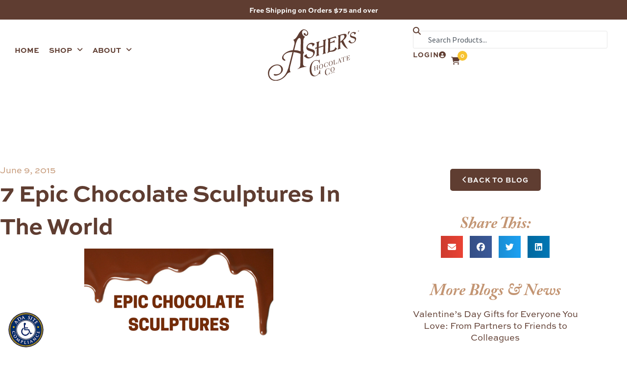

--- FILE ---
content_type: text/html; charset=UTF-8
request_url: https://ashers.com/7-epic-chocolate-sculptures-world/
body_size: 38543
content:
<!DOCTYPE html>
<html lang="en-US">
<head>
	<meta charset="UTF-8">
	<meta name="viewport" content="width=device-width, initial-scale=1.0, viewport-fit=cover" />		<meta name='robots' content='index, follow, max-image-preview:large, max-snippet:-1, max-video-preview:-1' />
<!-- Google Tag Manager -->
<script>(function(w,d,s,l,i){w[l]=w[l]||[];w[l].push({'gtm.start':
new Date().getTime(),event:'gtm.js'});var f=d.getElementsByTagName(s)[0],
j=d.createElement(s),dl=l!='dataLayer'?'&l='+l:'';j.async=true;j.src=
'https://www.googletagmanager.com/gtm.js?id='+i+dl;f.parentNode.insertBefore(j,f);
})(window,document,'script','dataLayer','GTM-KMFM6BD');</script>
<!-- End Google Tag Manager -->

	<!-- This site is optimized with the Yoast SEO plugin v26.8 - https://yoast.com/product/yoast-seo-wordpress/ -->
	<title>7 Epic Chocolate Sculptures In The World | Asher&#039;s Blog</title><link rel="preload" data-rocket-preload as="image" href="https://ashers.com/wp-content/uploads/2015/06/top.png" fetchpriority="high">
	<meta name="description" content="Chocolate is more than just a tasty treat- it can be art! Learn about the amazing chocolate sculptures from around the globe w/out drooling!" />
	<link rel="canonical" href="https://ashers.com/7-epic-chocolate-sculptures-world/" />
	<meta property="og:locale" content="en_US" />
	<meta property="og:type" content="article" />
	<meta property="og:title" content="7 Epic Chocolate Sculptures In The World | Asher&#039;s Blog" />
	<meta property="og:description" content="Chocolate is more than just a tasty treat- it can be art! Learn about the amazing chocolate sculptures from around the globe w/out drooling!" />
	<meta property="og:url" content="https://ashers.com/7-epic-chocolate-sculptures-world/" />
	<meta property="og:site_name" content="Asher&#039;s Chocolate Co." />
	<meta property="article:publisher" content="https://www.facebook.com/AshersChocolate" />
	<meta property="article:published_time" content="2015-06-09T14:00:29+00:00" />
	<meta property="article:modified_time" content="2024-04-02T13:37:34+00:00" />
	<meta property="og:image" content="https://ashers.com/wp-content/uploads/2015/06/top.png" />
	<meta name="author" content="Chester Asher" />
	<meta name="twitter:card" content="summary_large_image" />
	<meta name="twitter:creator" content="@asherschocolate" />
	<meta name="twitter:site" content="@asherschocolate" />
	<meta name="twitter:label1" content="Written by" />
	<meta name="twitter:data1" content="Chester Asher" />
	<meta name="twitter:label2" content="Est. reading time" />
	<meta name="twitter:data2" content="3 minutes" />
	<!-- / Yoast SEO plugin. -->


<link rel='dns-prefetch' href='//www.googletagmanager.com' />
<link rel='dns-prefetch' href='//adasitecompliancetools.com' />
<link rel='dns-prefetch' href='//www.google.com' />
<link rel='dns-prefetch' href='//fonts.googleapis.com' />
<link rel='dns-prefetch' href='//use.fontawesome.com' />
<link rel="stylesheet" type="text/css" href="https://use.typekit.net/ykw1zwf.css"><style id='wp-img-auto-sizes-contain-inline-css'>
img:is([sizes=auto i],[sizes^="auto," i]){contain-intrinsic-size:3000px 1500px}
/*# sourceURL=wp-img-auto-sizes-contain-inline-css */
</style>
<link rel='stylesheet' id='storefront-gutenberg-blocks-css' href='https://ashers.com/wp-content/themes/storefront/assets/css/base/gutenberg-blocks.css?ver=4.6.1' media='all' />
<style id='storefront-gutenberg-blocks-inline-css'>

				.wp-block-button__link:not(.has-text-color) {
					color: #333333;
				}

				.wp-block-button__link:not(.has-text-color):hover,
				.wp-block-button__link:not(.has-text-color):focus,
				.wp-block-button__link:not(.has-text-color):active {
					color: #333333;
				}

				.wp-block-button__link:not(.has-background) {
					background-color: #eeeeee;
				}

				.wp-block-button__link:not(.has-background):hover,
				.wp-block-button__link:not(.has-background):focus,
				.wp-block-button__link:not(.has-background):active {
					border-color: #d5d5d5;
					background-color: #d5d5d5;
				}

				.wc-block-grid__products .wc-block-grid__product .wp-block-button__link {
					background-color: #eeeeee;
					border-color: #eeeeee;
					color: #333333;
				}

				.wp-block-quote footer,
				.wp-block-quote cite,
				.wp-block-quote__citation {
					color: #6d6d6d;
				}

				.wp-block-pullquote cite,
				.wp-block-pullquote footer,
				.wp-block-pullquote__citation {
					color: #6d6d6d;
				}

				.wp-block-image figcaption {
					color: #6d6d6d;
				}

				.wp-block-separator.is-style-dots::before {
					color: #333333;
				}

				.wp-block-file a.wp-block-file__button {
					color: #333333;
					background-color: #eeeeee;
					border-color: #eeeeee;
				}

				.wp-block-file a.wp-block-file__button:hover,
				.wp-block-file a.wp-block-file__button:focus,
				.wp-block-file a.wp-block-file__button:active {
					color: #333333;
					background-color: #d5d5d5;
				}

				.wp-block-code,
				.wp-block-preformatted pre {
					color: #6d6d6d;
				}

				.wp-block-table:not( .has-background ):not( .is-style-stripes ) tbody tr:nth-child(2n) td {
					background-color: #fdfdfd;
				}

				.wp-block-cover .wp-block-cover__inner-container h1:not(.has-text-color),
				.wp-block-cover .wp-block-cover__inner-container h2:not(.has-text-color),
				.wp-block-cover .wp-block-cover__inner-container h3:not(.has-text-color),
				.wp-block-cover .wp-block-cover__inner-container h4:not(.has-text-color),
				.wp-block-cover .wp-block-cover__inner-container h5:not(.has-text-color),
				.wp-block-cover .wp-block-cover__inner-container h6:not(.has-text-color) {
					color: #000000;
				}

				.wc-block-components-price-slider__range-input-progress,
				.rtl .wc-block-components-price-slider__range-input-progress {
					--range-color: #7f54b3;
				}

				/* Target only IE11 */
				@media all and (-ms-high-contrast: none), (-ms-high-contrast: active) {
					.wc-block-components-price-slider__range-input-progress {
						background: #7f54b3;
					}
				}

				.wc-block-components-button:not(.is-link) {
					background-color: #333333;
					color: #ffffff;
				}

				.wc-block-components-button:not(.is-link):hover,
				.wc-block-components-button:not(.is-link):focus,
				.wc-block-components-button:not(.is-link):active {
					background-color: #1a1a1a;
					color: #ffffff;
				}

				.wc-block-components-button:not(.is-link):disabled {
					background-color: #333333;
					color: #ffffff;
				}

				.wc-block-cart__submit-container {
					background-color: #ffffff;
				}

				.wc-block-cart__submit-container::before {
					color: rgba(220,220,220,0.5);
				}

				.wc-block-components-order-summary-item__quantity {
					background-color: #ffffff;
					border-color: #6d6d6d;
					box-shadow: 0 0 0 2px #ffffff;
					color: #6d6d6d;
				}
			
/*# sourceURL=storefront-gutenberg-blocks-inline-css */
</style>
<style id='font-awesome-svg-styles-default-inline-css'>
.svg-inline--fa {
  display: inline-block;
  height: 1em;
  overflow: visible;
  vertical-align: -.125em;
}
/*# sourceURL=font-awesome-svg-styles-default-inline-css */
</style>
<link rel='stylesheet' id='font-awesome-svg-styles-css' href='https://ashers.com/wp-content/uploads/font-awesome/v6.1.1/css/svg-with-js.css' media='all' />
<style id='font-awesome-svg-styles-inline-css'>
   .wp-block-font-awesome-icon svg::before,
   .wp-rich-text-font-awesome-icon svg::before {content: unset;}
/*# sourceURL=font-awesome-svg-styles-inline-css */
</style>
<link rel='stylesheet' id='trailblaze-marketing-css' href='https://ashers.com/wp-content/plugins/trailblaze-marketing-helper-plugin/assets/css/style.css?ver=1769553353' media='all' />
<style id='woocommerce-inline-inline-css'>
.woocommerce form .form-row .required { visibility: visible; }
/*# sourceURL=woocommerce-inline-inline-css */
</style>
<link rel='stylesheet' id='wcpf-plugin-style-css' href='https://ashers.com/wp-content/plugins/woocommerce-product-filters/assets/css/plugin.css?ver=1.4.40' media='all' />
<link rel='stylesheet' id='storefront-style-css' href='https://ashers.com/wp-content/themes/storefront/style.css?ver=4.6.1' media='all' />
<style id='storefront-style-inline-css'>

			.main-navigation ul li a,
			.site-title a,
			ul.menu li a,
			.site-branding h1 a,
			button.menu-toggle,
			button.menu-toggle:hover,
			.handheld-navigation .dropdown-toggle {
				color: #333333;
			}

			button.menu-toggle,
			button.menu-toggle:hover {
				border-color: #333333;
			}

			.main-navigation ul li a:hover,
			.main-navigation ul li:hover > a,
			.site-title a:hover,
			.site-header ul.menu li.current-menu-item > a {
				color: #747474;
			}

			table:not( .has-background ) th {
				background-color: #f8f8f8;
			}

			table:not( .has-background ) tbody td {
				background-color: #fdfdfd;
			}

			table:not( .has-background ) tbody tr:nth-child(2n) td,
			fieldset,
			fieldset legend {
				background-color: #fbfbfb;
			}

			.site-header,
			.secondary-navigation ul ul,
			.main-navigation ul.menu > li.menu-item-has-children:after,
			.secondary-navigation ul.menu ul,
			.storefront-handheld-footer-bar,
			.storefront-handheld-footer-bar ul li > a,
			.storefront-handheld-footer-bar ul li.search .site-search,
			button.menu-toggle,
			button.menu-toggle:hover {
				background-color: #ffffff;
			}

			p.site-description,
			.site-header,
			.storefront-handheld-footer-bar {
				color: #404040;
			}

			button.menu-toggle:after,
			button.menu-toggle:before,
			button.menu-toggle span:before {
				background-color: #333333;
			}

			h1, h2, h3, h4, h5, h6, .wc-block-grid__product-title {
				color: #333333;
			}

			.widget h1 {
				border-bottom-color: #333333;
			}

			body,
			.secondary-navigation a {
				color: #6d6d6d;
			}

			.widget-area .widget a,
			.hentry .entry-header .posted-on a,
			.hentry .entry-header .post-author a,
			.hentry .entry-header .post-comments a,
			.hentry .entry-header .byline a {
				color: #727272;
			}

			a {
				color: #7f54b3;
			}

			a:focus,
			button:focus,
			.button.alt:focus,
			input:focus,
			textarea:focus,
			input[type="button"]:focus,
			input[type="reset"]:focus,
			input[type="submit"]:focus,
			input[type="email"]:focus,
			input[type="tel"]:focus,
			input[type="url"]:focus,
			input[type="password"]:focus,
			input[type="search"]:focus {
				outline-color: #7f54b3;
			}

			button, input[type="button"], input[type="reset"], input[type="submit"], .button, .widget a.button {
				background-color: #eeeeee;
				border-color: #eeeeee;
				color: #333333;
			}

			button:hover, input[type="button"]:hover, input[type="reset"]:hover, input[type="submit"]:hover, .button:hover, .widget a.button:hover {
				background-color: #d5d5d5;
				border-color: #d5d5d5;
				color: #333333;
			}

			button.alt, input[type="button"].alt, input[type="reset"].alt, input[type="submit"].alt, .button.alt, .widget-area .widget a.button.alt {
				background-color: #333333;
				border-color: #333333;
				color: #ffffff;
			}

			button.alt:hover, input[type="button"].alt:hover, input[type="reset"].alt:hover, input[type="submit"].alt:hover, .button.alt:hover, .widget-area .widget a.button.alt:hover {
				background-color: #1a1a1a;
				border-color: #1a1a1a;
				color: #ffffff;
			}

			.pagination .page-numbers li .page-numbers.current {
				background-color: #e6e6e6;
				color: #636363;
			}

			#comments .comment-list .comment-content .comment-text {
				background-color: #f8f8f8;
			}

			.site-footer {
				background-color: #f0f0f0;
				color: #6d6d6d;
			}

			.site-footer a:not(.button):not(.components-button) {
				color: #333333;
			}

			.site-footer .storefront-handheld-footer-bar a:not(.button):not(.components-button) {
				color: #333333;
			}

			.site-footer h1, .site-footer h2, .site-footer h3, .site-footer h4, .site-footer h5, .site-footer h6, .site-footer .widget .widget-title, .site-footer .widget .widgettitle {
				color: #333333;
			}

			.page-template-template-homepage.has-post-thumbnail .type-page.has-post-thumbnail .entry-title {
				color: #000000;
			}

			.page-template-template-homepage.has-post-thumbnail .type-page.has-post-thumbnail .entry-content {
				color: #000000;
			}

			@media screen and ( min-width: 768px ) {
				.secondary-navigation ul.menu a:hover {
					color: #595959;
				}

				.secondary-navigation ul.menu a {
					color: #404040;
				}

				.main-navigation ul.menu ul.sub-menu,
				.main-navigation ul.nav-menu ul.children {
					background-color: #f0f0f0;
				}

				.site-header {
					border-bottom-color: #f0f0f0;
				}
			}
/*# sourceURL=storefront-style-inline-css */
</style>
<link rel='stylesheet' id='ashers-css' href='https://ashers.com/wp-content/themes/ashers-chocolates/assets/css/style.css?ver=1769553354' media='all' />
<link rel='stylesheet' id='storefront-icons-css' href='https://ashers.com/wp-content/themes/storefront/assets/css/base/icons.css?ver=4.6.1' media='all' />
<style id="storefront-fonts-css" media="all">/* cyrillic-ext */
@font-face {
  font-family: 'Source Sans Pro';
  font-style: italic;
  font-weight: 300;
  font-display: swap;
  src: url(/fonts.gstatic.com/s/sourcesanspro/v23/6xKwdSBYKcSV-LCoeQqfX1RYOo3qPZZMkidh18S0xR41YDw.woff2) format('woff2');
  unicode-range: U+0460-052F, U+1C80-1C8A, U+20B4, U+2DE0-2DFF, U+A640-A69F, U+FE2E-FE2F;
}
/* cyrillic */
@font-face {
  font-family: 'Source Sans Pro';
  font-style: italic;
  font-weight: 300;
  font-display: swap;
  src: url(/fonts.gstatic.com/s/sourcesanspro/v23/6xKwdSBYKcSV-LCoeQqfX1RYOo3qPZZMkido18S0xR41YDw.woff2) format('woff2');
  unicode-range: U+0301, U+0400-045F, U+0490-0491, U+04B0-04B1, U+2116;
}
/* greek-ext */
@font-face {
  font-family: 'Source Sans Pro';
  font-style: italic;
  font-weight: 300;
  font-display: swap;
  src: url(/fonts.gstatic.com/s/sourcesanspro/v23/6xKwdSBYKcSV-LCoeQqfX1RYOo3qPZZMkidg18S0xR41YDw.woff2) format('woff2');
  unicode-range: U+1F00-1FFF;
}
/* greek */
@font-face {
  font-family: 'Source Sans Pro';
  font-style: italic;
  font-weight: 300;
  font-display: swap;
  src: url(/fonts.gstatic.com/s/sourcesanspro/v23/6xKwdSBYKcSV-LCoeQqfX1RYOo3qPZZMkidv18S0xR41YDw.woff2) format('woff2');
  unicode-range: U+0370-0377, U+037A-037F, U+0384-038A, U+038C, U+038E-03A1, U+03A3-03FF;
}
/* vietnamese */
@font-face {
  font-family: 'Source Sans Pro';
  font-style: italic;
  font-weight: 300;
  font-display: swap;
  src: url(/fonts.gstatic.com/s/sourcesanspro/v23/6xKwdSBYKcSV-LCoeQqfX1RYOo3qPZZMkidj18S0xR41YDw.woff2) format('woff2');
  unicode-range: U+0102-0103, U+0110-0111, U+0128-0129, U+0168-0169, U+01A0-01A1, U+01AF-01B0, U+0300-0301, U+0303-0304, U+0308-0309, U+0323, U+0329, U+1EA0-1EF9, U+20AB;
}
/* latin-ext */
@font-face {
  font-family: 'Source Sans Pro';
  font-style: italic;
  font-weight: 300;
  font-display: swap;
  src: url(/fonts.gstatic.com/s/sourcesanspro/v23/6xKwdSBYKcSV-LCoeQqfX1RYOo3qPZZMkidi18S0xR41YDw.woff2) format('woff2');
  unicode-range: U+0100-02BA, U+02BD-02C5, U+02C7-02CC, U+02CE-02D7, U+02DD-02FF, U+0304, U+0308, U+0329, U+1D00-1DBF, U+1E00-1E9F, U+1EF2-1EFF, U+2020, U+20A0-20AB, U+20AD-20C0, U+2113, U+2C60-2C7F, U+A720-A7FF;
}
/* latin */
@font-face {
  font-family: 'Source Sans Pro';
  font-style: italic;
  font-weight: 300;
  font-display: swap;
  src: url(/fonts.gstatic.com/s/sourcesanspro/v23/6xKwdSBYKcSV-LCoeQqfX1RYOo3qPZZMkids18S0xR41.woff2) format('woff2');
  unicode-range: U+0000-00FF, U+0131, U+0152-0153, U+02BB-02BC, U+02C6, U+02DA, U+02DC, U+0304, U+0308, U+0329, U+2000-206F, U+20AC, U+2122, U+2191, U+2193, U+2212, U+2215, U+FEFF, U+FFFD;
}
/* cyrillic-ext */
@font-face {
  font-family: 'Source Sans Pro';
  font-style: italic;
  font-weight: 400;
  font-display: swap;
  src: url(/fonts.gstatic.com/s/sourcesanspro/v23/6xK1dSBYKcSV-LCoeQqfX1RYOo3qPZ7qsDJB9cme_xc.woff2) format('woff2');
  unicode-range: U+0460-052F, U+1C80-1C8A, U+20B4, U+2DE0-2DFF, U+A640-A69F, U+FE2E-FE2F;
}
/* cyrillic */
@font-face {
  font-family: 'Source Sans Pro';
  font-style: italic;
  font-weight: 400;
  font-display: swap;
  src: url(/fonts.gstatic.com/s/sourcesanspro/v23/6xK1dSBYKcSV-LCoeQqfX1RYOo3qPZ7jsDJB9cme_xc.woff2) format('woff2');
  unicode-range: U+0301, U+0400-045F, U+0490-0491, U+04B0-04B1, U+2116;
}
/* greek-ext */
@font-face {
  font-family: 'Source Sans Pro';
  font-style: italic;
  font-weight: 400;
  font-display: swap;
  src: url(/fonts.gstatic.com/s/sourcesanspro/v23/6xK1dSBYKcSV-LCoeQqfX1RYOo3qPZ7rsDJB9cme_xc.woff2) format('woff2');
  unicode-range: U+1F00-1FFF;
}
/* greek */
@font-face {
  font-family: 'Source Sans Pro';
  font-style: italic;
  font-weight: 400;
  font-display: swap;
  src: url(/fonts.gstatic.com/s/sourcesanspro/v23/6xK1dSBYKcSV-LCoeQqfX1RYOo3qPZ7ksDJB9cme_xc.woff2) format('woff2');
  unicode-range: U+0370-0377, U+037A-037F, U+0384-038A, U+038C, U+038E-03A1, U+03A3-03FF;
}
/* vietnamese */
@font-face {
  font-family: 'Source Sans Pro';
  font-style: italic;
  font-weight: 400;
  font-display: swap;
  src: url(/fonts.gstatic.com/s/sourcesanspro/v23/6xK1dSBYKcSV-LCoeQqfX1RYOo3qPZ7osDJB9cme_xc.woff2) format('woff2');
  unicode-range: U+0102-0103, U+0110-0111, U+0128-0129, U+0168-0169, U+01A0-01A1, U+01AF-01B0, U+0300-0301, U+0303-0304, U+0308-0309, U+0323, U+0329, U+1EA0-1EF9, U+20AB;
}
/* latin-ext */
@font-face {
  font-family: 'Source Sans Pro';
  font-style: italic;
  font-weight: 400;
  font-display: swap;
  src: url(/fonts.gstatic.com/s/sourcesanspro/v23/6xK1dSBYKcSV-LCoeQqfX1RYOo3qPZ7psDJB9cme_xc.woff2) format('woff2');
  unicode-range: U+0100-02BA, U+02BD-02C5, U+02C7-02CC, U+02CE-02D7, U+02DD-02FF, U+0304, U+0308, U+0329, U+1D00-1DBF, U+1E00-1E9F, U+1EF2-1EFF, U+2020, U+20A0-20AB, U+20AD-20C0, U+2113, U+2C60-2C7F, U+A720-A7FF;
}
/* latin */
@font-face {
  font-family: 'Source Sans Pro';
  font-style: italic;
  font-weight: 400;
  font-display: swap;
  src: url(/fonts.gstatic.com/s/sourcesanspro/v23/6xK1dSBYKcSV-LCoeQqfX1RYOo3qPZ7nsDJB9cme.woff2) format('woff2');
  unicode-range: U+0000-00FF, U+0131, U+0152-0153, U+02BB-02BC, U+02C6, U+02DA, U+02DC, U+0304, U+0308, U+0329, U+2000-206F, U+20AC, U+2122, U+2191, U+2193, U+2212, U+2215, U+FEFF, U+FFFD;
}
/* cyrillic-ext */
@font-face {
  font-family: 'Source Sans Pro';
  font-style: normal;
  font-weight: 300;
  font-display: swap;
  src: url(/fonts.gstatic.com/s/sourcesanspro/v23/6xKydSBYKcSV-LCoeQqfX1RYOo3ik4zwmhdu3cOWxy40.woff2) format('woff2');
  unicode-range: U+0460-052F, U+1C80-1C8A, U+20B4, U+2DE0-2DFF, U+A640-A69F, U+FE2E-FE2F;
}
/* cyrillic */
@font-face {
  font-family: 'Source Sans Pro';
  font-style: normal;
  font-weight: 300;
  font-display: swap;
  src: url(/fonts.gstatic.com/s/sourcesanspro/v23/6xKydSBYKcSV-LCoeQqfX1RYOo3ik4zwkxdu3cOWxy40.woff2) format('woff2');
  unicode-range: U+0301, U+0400-045F, U+0490-0491, U+04B0-04B1, U+2116;
}
/* greek-ext */
@font-face {
  font-family: 'Source Sans Pro';
  font-style: normal;
  font-weight: 300;
  font-display: swap;
  src: url(/fonts.gstatic.com/s/sourcesanspro/v23/6xKydSBYKcSV-LCoeQqfX1RYOo3ik4zwmxdu3cOWxy40.woff2) format('woff2');
  unicode-range: U+1F00-1FFF;
}
/* greek */
@font-face {
  font-family: 'Source Sans Pro';
  font-style: normal;
  font-weight: 300;
  font-display: swap;
  src: url(/fonts.gstatic.com/s/sourcesanspro/v23/6xKydSBYKcSV-LCoeQqfX1RYOo3ik4zwlBdu3cOWxy40.woff2) format('woff2');
  unicode-range: U+0370-0377, U+037A-037F, U+0384-038A, U+038C, U+038E-03A1, U+03A3-03FF;
}
/* vietnamese */
@font-face {
  font-family: 'Source Sans Pro';
  font-style: normal;
  font-weight: 300;
  font-display: swap;
  src: url(/fonts.gstatic.com/s/sourcesanspro/v23/6xKydSBYKcSV-LCoeQqfX1RYOo3ik4zwmBdu3cOWxy40.woff2) format('woff2');
  unicode-range: U+0102-0103, U+0110-0111, U+0128-0129, U+0168-0169, U+01A0-01A1, U+01AF-01B0, U+0300-0301, U+0303-0304, U+0308-0309, U+0323, U+0329, U+1EA0-1EF9, U+20AB;
}
/* latin-ext */
@font-face {
  font-family: 'Source Sans Pro';
  font-style: normal;
  font-weight: 300;
  font-display: swap;
  src: url(/fonts.gstatic.com/s/sourcesanspro/v23/6xKydSBYKcSV-LCoeQqfX1RYOo3ik4zwmRdu3cOWxy40.woff2) format('woff2');
  unicode-range: U+0100-02BA, U+02BD-02C5, U+02C7-02CC, U+02CE-02D7, U+02DD-02FF, U+0304, U+0308, U+0329, U+1D00-1DBF, U+1E00-1E9F, U+1EF2-1EFF, U+2020, U+20A0-20AB, U+20AD-20C0, U+2113, U+2C60-2C7F, U+A720-A7FF;
}
/* latin */
@font-face {
  font-family: 'Source Sans Pro';
  font-style: normal;
  font-weight: 300;
  font-display: swap;
  src: url(/fonts.gstatic.com/s/sourcesanspro/v23/6xKydSBYKcSV-LCoeQqfX1RYOo3ik4zwlxdu3cOWxw.woff2) format('woff2');
  unicode-range: U+0000-00FF, U+0131, U+0152-0153, U+02BB-02BC, U+02C6, U+02DA, U+02DC, U+0304, U+0308, U+0329, U+2000-206F, U+20AC, U+2122, U+2191, U+2193, U+2212, U+2215, U+FEFF, U+FFFD;
}
/* cyrillic-ext */
@font-face {
  font-family: 'Source Sans Pro';
  font-style: normal;
  font-weight: 400;
  font-display: swap;
  src: url(/fonts.gstatic.com/s/sourcesanspro/v23/6xK3dSBYKcSV-LCoeQqfX1RYOo3qNa7lujVj9_mf.woff2) format('woff2');
  unicode-range: U+0460-052F, U+1C80-1C8A, U+20B4, U+2DE0-2DFF, U+A640-A69F, U+FE2E-FE2F;
}
/* cyrillic */
@font-face {
  font-family: 'Source Sans Pro';
  font-style: normal;
  font-weight: 400;
  font-display: swap;
  src: url(/fonts.gstatic.com/s/sourcesanspro/v23/6xK3dSBYKcSV-LCoeQqfX1RYOo3qPK7lujVj9_mf.woff2) format('woff2');
  unicode-range: U+0301, U+0400-045F, U+0490-0491, U+04B0-04B1, U+2116;
}
/* greek-ext */
@font-face {
  font-family: 'Source Sans Pro';
  font-style: normal;
  font-weight: 400;
  font-display: swap;
  src: url(/fonts.gstatic.com/s/sourcesanspro/v23/6xK3dSBYKcSV-LCoeQqfX1RYOo3qNK7lujVj9_mf.woff2) format('woff2');
  unicode-range: U+1F00-1FFF;
}
/* greek */
@font-face {
  font-family: 'Source Sans Pro';
  font-style: normal;
  font-weight: 400;
  font-display: swap;
  src: url(/fonts.gstatic.com/s/sourcesanspro/v23/6xK3dSBYKcSV-LCoeQqfX1RYOo3qO67lujVj9_mf.woff2) format('woff2');
  unicode-range: U+0370-0377, U+037A-037F, U+0384-038A, U+038C, U+038E-03A1, U+03A3-03FF;
}
/* vietnamese */
@font-face {
  font-family: 'Source Sans Pro';
  font-style: normal;
  font-weight: 400;
  font-display: swap;
  src: url(/fonts.gstatic.com/s/sourcesanspro/v23/6xK3dSBYKcSV-LCoeQqfX1RYOo3qN67lujVj9_mf.woff2) format('woff2');
  unicode-range: U+0102-0103, U+0110-0111, U+0128-0129, U+0168-0169, U+01A0-01A1, U+01AF-01B0, U+0300-0301, U+0303-0304, U+0308-0309, U+0323, U+0329, U+1EA0-1EF9, U+20AB;
}
/* latin-ext */
@font-face {
  font-family: 'Source Sans Pro';
  font-style: normal;
  font-weight: 400;
  font-display: swap;
  src: url(/fonts.gstatic.com/s/sourcesanspro/v23/6xK3dSBYKcSV-LCoeQqfX1RYOo3qNq7lujVj9_mf.woff2) format('woff2');
  unicode-range: U+0100-02BA, U+02BD-02C5, U+02C7-02CC, U+02CE-02D7, U+02DD-02FF, U+0304, U+0308, U+0329, U+1D00-1DBF, U+1E00-1E9F, U+1EF2-1EFF, U+2020, U+20A0-20AB, U+20AD-20C0, U+2113, U+2C60-2C7F, U+A720-A7FF;
}
/* latin */
@font-face {
  font-family: 'Source Sans Pro';
  font-style: normal;
  font-weight: 400;
  font-display: swap;
  src: url(/fonts.gstatic.com/s/sourcesanspro/v23/6xK3dSBYKcSV-LCoeQqfX1RYOo3qOK7lujVj9w.woff2) format('woff2');
  unicode-range: U+0000-00FF, U+0131, U+0152-0153, U+02BB-02BC, U+02C6, U+02DA, U+02DC, U+0304, U+0308, U+0329, U+2000-206F, U+20AC, U+2122, U+2191, U+2193, U+2212, U+2215, U+FEFF, U+FFFD;
}
/* cyrillic-ext */
@font-face {
  font-family: 'Source Sans Pro';
  font-style: normal;
  font-weight: 600;
  font-display: swap;
  src: url(/fonts.gstatic.com/s/sourcesanspro/v23/6xKydSBYKcSV-LCoeQqfX1RYOo3i54rwmhdu3cOWxy40.woff2) format('woff2');
  unicode-range: U+0460-052F, U+1C80-1C8A, U+20B4, U+2DE0-2DFF, U+A640-A69F, U+FE2E-FE2F;
}
/* cyrillic */
@font-face {
  font-family: 'Source Sans Pro';
  font-style: normal;
  font-weight: 600;
  font-display: swap;
  src: url(/fonts.gstatic.com/s/sourcesanspro/v23/6xKydSBYKcSV-LCoeQqfX1RYOo3i54rwkxdu3cOWxy40.woff2) format('woff2');
  unicode-range: U+0301, U+0400-045F, U+0490-0491, U+04B0-04B1, U+2116;
}
/* greek-ext */
@font-face {
  font-family: 'Source Sans Pro';
  font-style: normal;
  font-weight: 600;
  font-display: swap;
  src: url(/fonts.gstatic.com/s/sourcesanspro/v23/6xKydSBYKcSV-LCoeQqfX1RYOo3i54rwmxdu3cOWxy40.woff2) format('woff2');
  unicode-range: U+1F00-1FFF;
}
/* greek */
@font-face {
  font-family: 'Source Sans Pro';
  font-style: normal;
  font-weight: 600;
  font-display: swap;
  src: url(/fonts.gstatic.com/s/sourcesanspro/v23/6xKydSBYKcSV-LCoeQqfX1RYOo3i54rwlBdu3cOWxy40.woff2) format('woff2');
  unicode-range: U+0370-0377, U+037A-037F, U+0384-038A, U+038C, U+038E-03A1, U+03A3-03FF;
}
/* vietnamese */
@font-face {
  font-family: 'Source Sans Pro';
  font-style: normal;
  font-weight: 600;
  font-display: swap;
  src: url(/fonts.gstatic.com/s/sourcesanspro/v23/6xKydSBYKcSV-LCoeQqfX1RYOo3i54rwmBdu3cOWxy40.woff2) format('woff2');
  unicode-range: U+0102-0103, U+0110-0111, U+0128-0129, U+0168-0169, U+01A0-01A1, U+01AF-01B0, U+0300-0301, U+0303-0304, U+0308-0309, U+0323, U+0329, U+1EA0-1EF9, U+20AB;
}
/* latin-ext */
@font-face {
  font-family: 'Source Sans Pro';
  font-style: normal;
  font-weight: 600;
  font-display: swap;
  src: url(/fonts.gstatic.com/s/sourcesanspro/v23/6xKydSBYKcSV-LCoeQqfX1RYOo3i54rwmRdu3cOWxy40.woff2) format('woff2');
  unicode-range: U+0100-02BA, U+02BD-02C5, U+02C7-02CC, U+02CE-02D7, U+02DD-02FF, U+0304, U+0308, U+0329, U+1D00-1DBF, U+1E00-1E9F, U+1EF2-1EFF, U+2020, U+20A0-20AB, U+20AD-20C0, U+2113, U+2C60-2C7F, U+A720-A7FF;
}
/* latin */
@font-face {
  font-family: 'Source Sans Pro';
  font-style: normal;
  font-weight: 600;
  font-display: swap;
  src: url(/fonts.gstatic.com/s/sourcesanspro/v23/6xKydSBYKcSV-LCoeQqfX1RYOo3i54rwlxdu3cOWxw.woff2) format('woff2');
  unicode-range: U+0000-00FF, U+0131, U+0152-0153, U+02BB-02BC, U+02C6, U+02DA, U+02DC, U+0304, U+0308, U+0329, U+2000-206F, U+20AC, U+2122, U+2191, U+2193, U+2212, U+2215, U+FEFF, U+FFFD;
}
/* cyrillic-ext */
@font-face {
  font-family: 'Source Sans Pro';
  font-style: normal;
  font-weight: 700;
  font-display: swap;
  src: url(/fonts.gstatic.com/s/sourcesanspro/v23/6xKydSBYKcSV-LCoeQqfX1RYOo3ig4vwmhdu3cOWxy40.woff2) format('woff2');
  unicode-range: U+0460-052F, U+1C80-1C8A, U+20B4, U+2DE0-2DFF, U+A640-A69F, U+FE2E-FE2F;
}
/* cyrillic */
@font-face {
  font-family: 'Source Sans Pro';
  font-style: normal;
  font-weight: 700;
  font-display: swap;
  src: url(/fonts.gstatic.com/s/sourcesanspro/v23/6xKydSBYKcSV-LCoeQqfX1RYOo3ig4vwkxdu3cOWxy40.woff2) format('woff2');
  unicode-range: U+0301, U+0400-045F, U+0490-0491, U+04B0-04B1, U+2116;
}
/* greek-ext */
@font-face {
  font-family: 'Source Sans Pro';
  font-style: normal;
  font-weight: 700;
  font-display: swap;
  src: url(/fonts.gstatic.com/s/sourcesanspro/v23/6xKydSBYKcSV-LCoeQqfX1RYOo3ig4vwmxdu3cOWxy40.woff2) format('woff2');
  unicode-range: U+1F00-1FFF;
}
/* greek */
@font-face {
  font-family: 'Source Sans Pro';
  font-style: normal;
  font-weight: 700;
  font-display: swap;
  src: url(/fonts.gstatic.com/s/sourcesanspro/v23/6xKydSBYKcSV-LCoeQqfX1RYOo3ig4vwlBdu3cOWxy40.woff2) format('woff2');
  unicode-range: U+0370-0377, U+037A-037F, U+0384-038A, U+038C, U+038E-03A1, U+03A3-03FF;
}
/* vietnamese */
@font-face {
  font-family: 'Source Sans Pro';
  font-style: normal;
  font-weight: 700;
  font-display: swap;
  src: url(/fonts.gstatic.com/s/sourcesanspro/v23/6xKydSBYKcSV-LCoeQqfX1RYOo3ig4vwmBdu3cOWxy40.woff2) format('woff2');
  unicode-range: U+0102-0103, U+0110-0111, U+0128-0129, U+0168-0169, U+01A0-01A1, U+01AF-01B0, U+0300-0301, U+0303-0304, U+0308-0309, U+0323, U+0329, U+1EA0-1EF9, U+20AB;
}
/* latin-ext */
@font-face {
  font-family: 'Source Sans Pro';
  font-style: normal;
  font-weight: 700;
  font-display: swap;
  src: url(/fonts.gstatic.com/s/sourcesanspro/v23/6xKydSBYKcSV-LCoeQqfX1RYOo3ig4vwmRdu3cOWxy40.woff2) format('woff2');
  unicode-range: U+0100-02BA, U+02BD-02C5, U+02C7-02CC, U+02CE-02D7, U+02DD-02FF, U+0304, U+0308, U+0329, U+1D00-1DBF, U+1E00-1E9F, U+1EF2-1EFF, U+2020, U+20A0-20AB, U+20AD-20C0, U+2113, U+2C60-2C7F, U+A720-A7FF;
}
/* latin */
@font-face {
  font-family: 'Source Sans Pro';
  font-style: normal;
  font-weight: 700;
  font-display: swap;
  src: url(/fonts.gstatic.com/s/sourcesanspro/v23/6xKydSBYKcSV-LCoeQqfX1RYOo3ig4vwlxdu3cOWxw.woff2) format('woff2');
  unicode-range: U+0000-00FF, U+0131, U+0152-0153, U+02BB-02BC, U+02C6, U+02DA, U+02DC, U+0304, U+0308, U+0329, U+2000-206F, U+20AC, U+2122, U+2191, U+2193, U+2212, U+2215, U+FEFF, U+FFFD;
}
/* cyrillic-ext */
@font-face {
  font-family: 'Source Sans Pro';
  font-style: normal;
  font-weight: 900;
  font-display: swap;
  src: url(/fonts.gstatic.com/s/sourcesanspro/v23/6xKydSBYKcSV-LCoeQqfX1RYOo3iu4nwmhdu3cOWxy40.woff2) format('woff2');
  unicode-range: U+0460-052F, U+1C80-1C8A, U+20B4, U+2DE0-2DFF, U+A640-A69F, U+FE2E-FE2F;
}
/* cyrillic */
@font-face {
  font-family: 'Source Sans Pro';
  font-style: normal;
  font-weight: 900;
  font-display: swap;
  src: url(/fonts.gstatic.com/s/sourcesanspro/v23/6xKydSBYKcSV-LCoeQqfX1RYOo3iu4nwkxdu3cOWxy40.woff2) format('woff2');
  unicode-range: U+0301, U+0400-045F, U+0490-0491, U+04B0-04B1, U+2116;
}
/* greek-ext */
@font-face {
  font-family: 'Source Sans Pro';
  font-style: normal;
  font-weight: 900;
  font-display: swap;
  src: url(/fonts.gstatic.com/s/sourcesanspro/v23/6xKydSBYKcSV-LCoeQqfX1RYOo3iu4nwmxdu3cOWxy40.woff2) format('woff2');
  unicode-range: U+1F00-1FFF;
}
/* greek */
@font-face {
  font-family: 'Source Sans Pro';
  font-style: normal;
  font-weight: 900;
  font-display: swap;
  src: url(/fonts.gstatic.com/s/sourcesanspro/v23/6xKydSBYKcSV-LCoeQqfX1RYOo3iu4nwlBdu3cOWxy40.woff2) format('woff2');
  unicode-range: U+0370-0377, U+037A-037F, U+0384-038A, U+038C, U+038E-03A1, U+03A3-03FF;
}
/* vietnamese */
@font-face {
  font-family: 'Source Sans Pro';
  font-style: normal;
  font-weight: 900;
  font-display: swap;
  src: url(/fonts.gstatic.com/s/sourcesanspro/v23/6xKydSBYKcSV-LCoeQqfX1RYOo3iu4nwmBdu3cOWxy40.woff2) format('woff2');
  unicode-range: U+0102-0103, U+0110-0111, U+0128-0129, U+0168-0169, U+01A0-01A1, U+01AF-01B0, U+0300-0301, U+0303-0304, U+0308-0309, U+0323, U+0329, U+1EA0-1EF9, U+20AB;
}
/* latin-ext */
@font-face {
  font-family: 'Source Sans Pro';
  font-style: normal;
  font-weight: 900;
  font-display: swap;
  src: url(/fonts.gstatic.com/s/sourcesanspro/v23/6xKydSBYKcSV-LCoeQqfX1RYOo3iu4nwmRdu3cOWxy40.woff2) format('woff2');
  unicode-range: U+0100-02BA, U+02BD-02C5, U+02C7-02CC, U+02CE-02D7, U+02DD-02FF, U+0304, U+0308, U+0329, U+1D00-1DBF, U+1E00-1E9F, U+1EF2-1EFF, U+2020, U+20A0-20AB, U+20AD-20C0, U+2113, U+2C60-2C7F, U+A720-A7FF;
}
/* latin */
@font-face {
  font-family: 'Source Sans Pro';
  font-style: normal;
  font-weight: 900;
  font-display: swap;
  src: url(/fonts.gstatic.com/s/sourcesanspro/v23/6xKydSBYKcSV-LCoeQqfX1RYOo3iu4nwlxdu3cOWxw.woff2) format('woff2');
  unicode-range: U+0000-00FF, U+0131, U+0152-0153, U+02BB-02BC, U+02C6, U+02DA, U+02DC, U+0304, U+0308, U+0329, U+2000-206F, U+20AC, U+2122, U+2191, U+2193, U+2212, U+2215, U+FEFF, U+FFFD;
}
</style>
<link rel='stylesheet' id='font-awesome-official-css' href='https://use.fontawesome.com/releases/v6.1.1/css/all.css' media='all' integrity="sha384-/frq1SRXYH/bSyou/HUp/hib7RVN1TawQYja658FEOodR/FQBKVqT9Ol+Oz3Olq5" crossorigin="anonymous" />
<link rel='stylesheet' id='elementor-frontend-css' href='https://ashers.com/wp-content/plugins/elementor/assets/css/frontend.min.css?ver=3.34.1' media='all' />
<link rel='stylesheet' id='widget-heading-css' href='https://ashers.com/wp-content/plugins/elementor/assets/css/widget-heading.min.css?ver=3.34.1' media='all' />
<link rel='stylesheet' id='widget-image-css' href='https://ashers.com/wp-content/plugins/elementor/assets/css/widget-image.min.css?ver=3.34.1' media='all' />
<link rel='stylesheet' id='widget-search-css' href='https://ashers.com/wp-content/plugins/elementor-pro/assets/css/widget-search.min.css?ver=3.34.0' media='all' />
<link rel='stylesheet' id='e-sticky-css' href='https://ashers.com/wp-content/plugins/elementor-pro/assets/css/modules/sticky.min.css?ver=3.34.0' media='all' />
<link rel='stylesheet' id='widget-icon-list-css' href='https://ashers.com/wp-content/plugins/elementor/assets/css/widget-icon-list.min.css?ver=3.34.1' media='all' />
<link rel='stylesheet' id='widget-post-info-css' href='https://ashers.com/wp-content/plugins/elementor-pro/assets/css/widget-post-info.min.css?ver=3.34.0' media='all' />
<link rel='stylesheet' id='elementor-icons-shared-0-css' href='https://ashers.com/wp-content/plugins/elementor/assets/lib/font-awesome/css/fontawesome.min.css?ver=5.15.3' media='all' />
<link rel='stylesheet' id='elementor-icons-fa-regular-css' href='https://ashers.com/wp-content/plugins/elementor/assets/lib/font-awesome/css/regular.min.css?ver=5.15.3' media='all' />
<link rel='stylesheet' id='elementor-icons-fa-solid-css' href='https://ashers.com/wp-content/plugins/elementor/assets/lib/font-awesome/css/solid.min.css?ver=5.15.3' media='all' />
<link rel='stylesheet' id='widget-share-buttons-css' href='https://ashers.com/wp-content/plugins/elementor-pro/assets/css/widget-share-buttons.min.css?ver=3.34.0' media='all' />
<link rel='stylesheet' id='e-apple-webkit-css' href='https://ashers.com/wp-content/plugins/elementor/assets/css/conditionals/apple-webkit.min.css?ver=3.34.1' media='all' />
<link rel='stylesheet' id='elementor-icons-fa-brands-css' href='https://ashers.com/wp-content/plugins/elementor/assets/lib/font-awesome/css/brands.min.css?ver=5.15.3' media='all' />
<link rel='stylesheet' id='widget-posts-css' href='https://ashers.com/wp-content/plugins/elementor-pro/assets/css/widget-posts.min.css?ver=3.34.0' media='all' />
<link rel='stylesheet' id='elementor-icons-css' href='https://ashers.com/wp-content/plugins/elementor/assets/lib/eicons/css/elementor-icons.min.css?ver=5.45.0' media='all' />
<link rel='stylesheet' id='elementor-post-67103-css' href='https://ashers.com/wp-content/uploads/elementor/css/post-67103.css?ver=1769183452' media='all' />
<link rel='stylesheet' id='uael-frontend-css' href='https://ashers.com/wp-content/plugins/ultimate-elementor/assets/min-css/uael-frontend.min.css?ver=1.42.2' media='all' />
<link rel='stylesheet' id='uael-teammember-social-icons-css' href='https://ashers.com/wp-content/plugins/elementor/assets/css/widget-social-icons.min.css?ver=3.24.0' media='all' />
<link rel='stylesheet' id='uael-social-share-icons-brands-css' href='https://ashers.com/wp-content/plugins/elementor/assets/lib/font-awesome/css/brands.css?ver=5.15.3' media='all' />
<link rel='stylesheet' id='uael-social-share-icons-fontawesome-css' href='https://ashers.com/wp-content/plugins/elementor/assets/lib/font-awesome/css/fontawesome.css?ver=5.15.3' media='all' />
<link rel='stylesheet' id='uael-nav-menu-icons-css' href='https://ashers.com/wp-content/plugins/elementor/assets/lib/font-awesome/css/solid.css?ver=5.15.3' media='all' />
<link rel='stylesheet' id='elementor-post-118589-css' href='https://ashers.com/wp-content/uploads/elementor/css/post-118589.css?ver=1769183572' media='all' />
<link rel='stylesheet' id='elementor-post-67184-css' href='https://ashers.com/wp-content/uploads/elementor/css/post-67184.css?ver=1769183641' media='all' />
<link rel='stylesheet' id='elementor-post-66734-css' href='https://ashers.com/wp-content/uploads/elementor/css/post-66734.css?ver=1769183463' media='all' />
<link rel='stylesheet' id='storefront-woocommerce-style-css' href='https://ashers.com/wp-content/themes/storefront/assets/css/woocommerce/woocommerce.css?ver=4.6.1' media='all' />
<style id='storefront-woocommerce-style-inline-css'>
@font-face {
				font-family: star;
				src: url(https://ashers.com/wp-content/plugins/woocommerce/assets/fonts/star.eot);
				src:
					url(https://ashers.com/wp-content/plugins/woocommerce/assets/fonts/star.eot?#iefix) format("embedded-opentype"),
					url(https://ashers.com/wp-content/plugins/woocommerce/assets/fonts/star.woff) format("woff"),
					url(https://ashers.com/wp-content/plugins/woocommerce/assets/fonts/star.ttf) format("truetype"),
					url(https://ashers.com/wp-content/plugins/woocommerce/assets/fonts/star.svg#star) format("svg");
				font-weight: 400;
				font-style: normal;
			}
			@font-face {
				font-family: WooCommerce;
				src: url(https://ashers.com/wp-content/plugins/woocommerce/assets/fonts/WooCommerce.eot);
				src:
					url(https://ashers.com/wp-content/plugins/woocommerce/assets/fonts/WooCommerce.eot?#iefix) format("embedded-opentype"),
					url(https://ashers.com/wp-content/plugins/woocommerce/assets/fonts/WooCommerce.woff) format("woff"),
					url(https://ashers.com/wp-content/plugins/woocommerce/assets/fonts/WooCommerce.ttf) format("truetype"),
					url(https://ashers.com/wp-content/plugins/woocommerce/assets/fonts/WooCommerce.svg#WooCommerce) format("svg");
				font-weight: 400;
				font-style: normal;
			}

			a.cart-contents,
			.site-header-cart .widget_shopping_cart a {
				color: #333333;
			}

			a.cart-contents:hover,
			.site-header-cart .widget_shopping_cart a:hover,
			.site-header-cart:hover > li > a {
				color: #747474;
			}

			table.cart td.product-remove,
			table.cart td.actions {
				border-top-color: #ffffff;
			}

			.storefront-handheld-footer-bar ul li.cart .count {
				background-color: #333333;
				color: #ffffff;
				border-color: #ffffff;
			}

			.woocommerce-tabs ul.tabs li.active a,
			ul.products li.product .price,
			.onsale,
			.wc-block-grid__product-onsale,
			.widget_search form:before,
			.widget_product_search form:before {
				color: #6d6d6d;
			}

			.woocommerce-breadcrumb a,
			a.woocommerce-review-link,
			.product_meta a {
				color: #727272;
			}

			.wc-block-grid__product-onsale,
			.onsale {
				border-color: #6d6d6d;
			}

			.star-rating span:before,
			.quantity .plus, .quantity .minus,
			p.stars a:hover:after,
			p.stars a:after,
			.star-rating span:before,
			#payment .payment_methods li input[type=radio]:first-child:checked+label:before {
				color: #7f54b3;
			}

			.widget_price_filter .ui-slider .ui-slider-range,
			.widget_price_filter .ui-slider .ui-slider-handle {
				background-color: #7f54b3;
			}

			.order_details {
				background-color: #f8f8f8;
			}

			.order_details > li {
				border-bottom: 1px dotted #e3e3e3;
			}

			.order_details:before,
			.order_details:after {
				background: -webkit-linear-gradient(transparent 0,transparent 0),-webkit-linear-gradient(135deg,#f8f8f8 33.33%,transparent 33.33%),-webkit-linear-gradient(45deg,#f8f8f8 33.33%,transparent 33.33%)
			}

			#order_review {
				background-color: #ffffff;
			}

			#payment .payment_methods > li .payment_box,
			#payment .place-order {
				background-color: #fafafa;
			}

			#payment .payment_methods > li:not(.woocommerce-notice) {
				background-color: #f5f5f5;
			}

			#payment .payment_methods > li:not(.woocommerce-notice):hover {
				background-color: #f0f0f0;
			}

			.woocommerce-pagination .page-numbers li .page-numbers.current {
				background-color: #e6e6e6;
				color: #636363;
			}

			.wc-block-grid__product-onsale,
			.onsale,
			.woocommerce-pagination .page-numbers li .page-numbers:not(.current) {
				color: #6d6d6d;
			}

			p.stars a:before,
			p.stars a:hover~a:before,
			p.stars.selected a.active~a:before {
				color: #6d6d6d;
			}

			p.stars.selected a.active:before,
			p.stars:hover a:before,
			p.stars.selected a:not(.active):before,
			p.stars.selected a.active:before {
				color: #7f54b3;
			}

			.single-product div.product .woocommerce-product-gallery .woocommerce-product-gallery__trigger {
				background-color: #eeeeee;
				color: #333333;
			}

			.single-product div.product .woocommerce-product-gallery .woocommerce-product-gallery__trigger:hover {
				background-color: #d5d5d5;
				border-color: #d5d5d5;
				color: #333333;
			}

			.button.added_to_cart:focus,
			.button.wc-forward:focus {
				outline-color: #7f54b3;
			}

			.added_to_cart,
			.site-header-cart .widget_shopping_cart a.button,
			.wc-block-grid__products .wc-block-grid__product .wp-block-button__link {
				background-color: #eeeeee;
				border-color: #eeeeee;
				color: #333333;
			}

			.added_to_cart:hover,
			.site-header-cart .widget_shopping_cart a.button:hover,
			.wc-block-grid__products .wc-block-grid__product .wp-block-button__link:hover {
				background-color: #d5d5d5;
				border-color: #d5d5d5;
				color: #333333;
			}

			.added_to_cart.alt, .added_to_cart, .widget a.button.checkout {
				background-color: #333333;
				border-color: #333333;
				color: #ffffff;
			}

			.added_to_cart.alt:hover, .added_to_cart:hover, .widget a.button.checkout:hover {
				background-color: #1a1a1a;
				border-color: #1a1a1a;
				color: #ffffff;
			}

			.button.loading {
				color: #eeeeee;
			}

			.button.loading:hover {
				background-color: #eeeeee;
			}

			.button.loading:after {
				color: #333333;
			}

			@media screen and ( min-width: 768px ) {
				.site-header-cart .widget_shopping_cart,
				.site-header .product_list_widget li .quantity {
					color: #404040;
				}

				.site-header-cart .widget_shopping_cart .buttons,
				.site-header-cart .widget_shopping_cart .total {
					background-color: #f5f5f5;
				}

				.site-header-cart .widget_shopping_cart {
					background-color: #f0f0f0;
				}
			}
				.storefront-product-pagination a {
					color: #6d6d6d;
					background-color: #ffffff;
				}
				.storefront-sticky-add-to-cart {
					color: #6d6d6d;
					background-color: #ffffff;
				}

				.storefront-sticky-add-to-cart a:not(.button) {
					color: #333333;
				}
/*# sourceURL=storefront-woocommerce-style-inline-css */
</style>
<link rel='stylesheet' id='storefront-child-style-css' href='https://ashers.com/wp-content/themes/ashers-chocolates/style.css?ver=1.0.0' media='all' />
<link rel='stylesheet' id='storefront-woocommerce-brands-style-css' href='https://ashers.com/wp-content/themes/storefront/assets/css/woocommerce/extensions/brands.css?ver=4.6.1' media='all' />
<link rel='stylesheet' id='font-awesome-official-v4shim-css' href='https://use.fontawesome.com/releases/v6.1.1/css/v4-shims.css' media='all' integrity="sha384-4Jczmr1SlicmtiAiHGxwWtSzLJAS97HzJsKGqfC0JtZktLrPXIux1u6GJNVRRqiN" crossorigin="anonymous" />
<link rel='stylesheet' id='elementor-gf-local-opensans-css' href='https://ashers.com/wp-content/uploads/elementor/google-fonts/css/opensans.css?ver=1744041192' media='all' />
<script src="https://ashers.com/wp-includes/js/jquery/jquery.min.js?ver=3.7.1" id="jquery-core-js"></script>
<script src="https://ashers.com/wp-includes/js/jquery/jquery-migrate.min.js?ver=3.4.1" id="jquery-migrate-js"></script>
<script id="woocommerce-google-analytics-integration-gtag-js-after">
/* Google Analytics for WooCommerce (gtag.js) */
					window.dataLayer = window.dataLayer || [];
					function gtag(){dataLayer.push(arguments);}
					// Set up default consent state.
					for ( const mode of [{"analytics_storage":"denied","ad_storage":"denied","ad_user_data":"denied","ad_personalization":"denied","region":["AT","BE","BG","HR","CY","CZ","DK","EE","FI","FR","DE","GR","HU","IS","IE","IT","LV","LI","LT","LU","MT","NL","NO","PL","PT","RO","SK","SI","ES","SE","GB","CH"]}] || [] ) {
						gtag( "consent", "default", { "wait_for_update": 500, ...mode } );
					}
					gtag("js", new Date());
					gtag("set", "developer_id.dOGY3NW", true);
					gtag("config", "G-MKYSX2F456", {"track_404":false,"allow_google_signals":true,"logged_in":false,"linker":{"domains":[],"allow_incoming":false},"custom_map":{"dimension1":"logged_in"}});
//# sourceURL=woocommerce-google-analytics-integration-gtag-js-after
</script>
<script src="https://ashers.com/wp-content/plugins/trailblaze-marketing-helper-plugin/assets/js/script.js?ver=1769553353" id="trailblaze-marketing-js"></script>
<script src="https://ashers.com/wp-content/plugins/woocommerce/assets/js/jquery-blockui/jquery.blockUI.min.js?ver=2.7.0-wc.10.4.3" id="wc-jquery-blockui-js" defer data-wp-strategy="defer"></script>
<script id="wc-add-to-cart-js-extra">
var wc_add_to_cart_params = {"ajax_url":"/wp-admin/admin-ajax.php","wc_ajax_url":"/?wc-ajax=%%endpoint%%","i18n_view_cart":"View cart","cart_url":"https://ashers.com/shop/cart/","is_cart":"","cart_redirect_after_add":"no"};
//# sourceURL=wc-add-to-cart-js-extra
</script>
<script src="https://ashers.com/wp-content/plugins/woocommerce/assets/js/frontend/add-to-cart.min.js?ver=10.4.3" id="wc-add-to-cart-js" defer data-wp-strategy="defer"></script>
<script src="https://ashers.com/wp-content/plugins/woocommerce/assets/js/js-cookie/js.cookie.min.js?ver=2.1.4-wc.10.4.3" id="wc-js-cookie-js" defer data-wp-strategy="defer"></script>
<script id="woocommerce-js-extra">
var woocommerce_params = {"ajax_url":"/wp-admin/admin-ajax.php","wc_ajax_url":"/?wc-ajax=%%endpoint%%","i18n_password_show":"Show password","i18n_password_hide":"Hide password"};
//# sourceURL=woocommerce-js-extra
</script>
<script src="https://ashers.com/wp-content/plugins/woocommerce/assets/js/frontend/woocommerce.min.js?ver=10.4.3" id="woocommerce-js" defer data-wp-strategy="defer"></script>
<script src="https://ashers.com/wp-content/plugins/gtm-ecommerce-woo-pro/assets/gtm-ecommerce-woo-pro.js?ver=1.17.1" id="gtm-ecommerce-woo-pro-js"></script>
<script src="https://ashers.com/wp-includes/js/jquery/ui/core.min.js?ver=1.13.3" id="jquery-ui-core-js"></script>
<script src="https://ashers.com/wp-includes/js/jquery/ui/mouse.min.js?ver=1.13.3" id="jquery-ui-mouse-js"></script>
<script src="https://ashers.com/wp-includes/js/jquery/ui/slider.min.js?ver=1.13.3" id="jquery-ui-slider-js"></script>
<script src="https://ashers.com/wp-content/plugins/woocommerce-product-filters/assets/js/front-vendor.js?ver=1.4.40" id="wcpf-plugin-vendor-script-js"></script>
<script src="https://ashers.com/wp-includes/js/underscore.min.js?ver=1.13.7" id="underscore-js"></script>
<script id="wp-util-js-extra">
var _wpUtilSettings = {"ajax":{"url":"/wp-admin/admin-ajax.php"}};
//# sourceURL=wp-util-js-extra
</script>
<script src="https://ashers.com/wp-includes/js/wp-util.min.js?ver=6.9" id="wp-util-js"></script>
<script src="https://ashers.com/wp-content/plugins/woocommerce/assets/js/accounting/accounting.min.js?ver=0.4.2" id="wc-accounting-js"></script>
<script id="wcpf-plugin-script-js-extra">
var WCPFData = {"registerEntities":{"Project":{"id":"Project","class":"WooCommerce_Product_Filter_Plugin\\Entity","post_type":"wcpf_project","label":"Project","default_options":{"urlNavigation":"query","filteringStarts":"auto","urlNavigationOptions":[],"useComponents":["pagination","sorting","results-count","page-title","breadcrumb"],"paginationAjax":true,"sortingAjax":true,"productsContainerSelector":".products","paginationSelector":".woocommerce-pagination","resultCountSelector":".woocommerce-result-count","sortingSelector":".woocommerce-ordering","pageTitleSelector":".woocommerce-products-header__title","breadcrumbSelector":".woocommerce-breadcrumb","multipleContainersForProducts":true},"is_grouped":true,"editor_component_class":"WooCommerce_Product_Filter_Plugin\\Project\\Editor_Component","filter_component_class":"WooCommerce_Product_Filter_Plugin\\Project\\Filter_Component","variations":false},"BoxListField":{"id":"BoxListField","class":"WooCommerce_Product_Filter_Plugin\\Entity","post_type":"wcpf_item","label":"Box List","default_options":{"itemsSource":"attribute","itemsDisplay":"all","queryType":"or","itemsDisplayHierarchical":true,"displayHierarchicalCollapsed":false,"displayTitle":true,"displayToggleContent":true,"defaultToggleState":"show","cssClass":"","actionForEmptyOptions":"hide","displayProductCount":true,"productCountPolicy":"for-option-only","multiSelect":true,"boxSize":"45px"},"is_grouped":false,"editor_component_class":"WooCommerce_Product_Filter_Plugin\\Field\\Box_list\\Editor_Component","filter_component_class":"WooCommerce_Product_Filter_Plugin\\Field\\Box_List\\Filter_Component","variations":true},"CheckBoxListField":{"id":"CheckBoxListField","class":"WooCommerce_Product_Filter_Plugin\\Entity","post_type":"wcpf_item","label":"Checkbox","default_options":{"itemsSource":"attribute","itemsDisplay":"all","queryType":"or","itemsDisplayHierarchical":true,"displayHierarchicalCollapsed":false,"displayTitle":true,"displayToggleContent":true,"defaultToggleState":"show","cssClass":"","actionForEmptyOptions":"hide","displayProductCount":true,"productCountPolicy":"for-option-only","seeMoreOptionsBy":"scrollbar","heightOfVisibleContent":12},"is_grouped":false,"editor_component_class":"WooCommerce_Product_Filter_Plugin\\Field\\Check_Box_List\\Editor_Component","filter_component_class":"WooCommerce_Product_Filter_Plugin\\Field\\Check_Box_List\\Filter_Component","variations":true},"DropDownListField":{"id":"DropDownListField","class":"WooCommerce_Product_Filter_Plugin\\Entity","post_type":"wcpf_item","label":"Drop Down","default_options":{"itemsSource":"attribute","itemsDisplay":"all","queryType":"or","itemsDisplayHierarchical":true,"displayHierarchicalCollapsed":false,"displayTitle":true,"displayToggleContent":true,"defaultToggleState":"show","cssClass":"","actionForEmptyOptions":"hide","displayProductCount":true,"productCountPolicy":"for-option-only","titleItemReset":"Show all"},"is_grouped":false,"editor_component_class":"WooCommerce_Product_Filter_Plugin\\Field\\Drop_Down_List\\Editor_Component","filter_component_class":"WooCommerce_Product_Filter_Plugin\\Field\\Drop_Down_List\\Filter_Component","variations":true},"ButtonField":{"id":"ButtonField","class":"WooCommerce_Product_Filter_Plugin\\Entity","post_type":"wcpf_item","label":"Button","default_options":{"cssClass":"","action":"reset"},"is_grouped":false,"editor_component_class":"WooCommerce_Product_Filter_Plugin\\Field\\Button\\Editor_Component","filter_component_class":"WooCommerce_Product_Filter_Plugin\\Field\\Button\\Filter_Component","variations":true},"ColorListField":{"id":"ColorListField","class":"WooCommerce_Product_Filter_Plugin\\Entity","post_type":"wcpf_item","label":"Colors","default_options":{"itemsSource":"attribute","itemsDisplay":"all","queryType":"or","itemsDisplayHierarchical":true,"displayHierarchicalCollapsed":false,"displayTitle":true,"displayToggleContent":true,"defaultToggleState":"show","cssClass":"","actionForEmptyOptions":"hide","displayProductCount":true,"productCountPolicy":"for-option-only","optionKey":"colors"},"is_grouped":false,"editor_component_class":"WooCommerce_Product_Filter_Plugin\\Field\\Color_List\\Editor_Component","filter_component_class":"WooCommerce_Product_Filter_Plugin\\Field\\Color_List\\Filter_Component","variations":true},"RadioListField":{"id":"RadioListField","class":"WooCommerce_Product_Filter_Plugin\\Entity","post_type":"wcpf_item","label":"Radio","default_options":{"itemsSource":"attribute","itemsDisplay":"all","queryType":"or","itemsDisplayHierarchical":true,"displayHierarchicalCollapsed":false,"displayTitle":true,"displayToggleContent":true,"defaultToggleState":"show","cssClass":"","actionForEmptyOptions":"hide","displayProductCount":true,"productCountPolicy":"for-option-only","titleItemReset":"Show all","seeMoreOptionsBy":"scrollbar","heightOfVisibleContent":12},"is_grouped":false,"editor_component_class":"WooCommerce_Product_Filter_Plugin\\Field\\Radio_List\\Editor_Component","filter_component_class":"WooCommerce_Product_Filter_Plugin\\Field\\Radio_List\\Filter_Component","variations":true},"TextListField":{"id":"TextListField","class":"WooCommerce_Product_Filter_Plugin\\Entity","post_type":"wcpf_item","label":"Text List","default_options":{"itemsSource":"attribute","itemsDisplay":"all","queryType":"or","itemsDisplayHierarchical":true,"displayHierarchicalCollapsed":false,"displayTitle":true,"displayToggleContent":true,"defaultToggleState":"show","cssClass":"","actionForEmptyOptions":"hide","displayProductCount":true,"productCountPolicy":"for-option-only","multiSelect":true,"useInlineStyle":false},"is_grouped":false,"editor_component_class":"WooCommerce_Product_Filter_Plugin\\Field\\Text_List\\Editor_Component","filter_component_class":"WooCommerce_Product_Filter_Plugin\\Field\\Text_List\\Filter_Component","variations":true},"PriceSliderField":{"id":"PriceSliderField","class":"WooCommerce_Product_Filter_Plugin\\Entity","post_type":"wcpf_item","label":"Price slider","default_options":{"minPriceOptionKey":"min-price","maxPriceOptionKey":"max-price","optionKey":"price","optionKeyFormat":"dash","cssClass":"","displayMinMaxInput":true,"displayTitle":true,"displayToggleContent":true,"defaultToggleState":"show","displayPriceLabel":true},"is_grouped":false,"editor_component_class":"WooCommerce_Product_Filter_Plugin\\Field\\Price_Slider\\Editor_Component","filter_component_class":"WooCommerce_Product_Filter_Plugin\\Field\\Price_Slider\\Filter_Component","variations":false},"SimpleBoxLayout":{"id":"SimpleBoxLayout","class":"WooCommerce_Product_Filter_Plugin\\Entity","post_type":"wcpf_item","label":"Simple Box","default_options":{"displayToggleContent":true,"defaultToggleState":"show","cssClass":""},"is_grouped":true,"editor_component_class":"WooCommerce_Product_Filter_Plugin\\Layout\\Simple_Box\\Editor_Component","filter_component_class":"WooCommerce_Product_Filter_Plugin\\Layout\\Simple_Box\\Filter_Component","variations":false},"ColumnsLayout":{"id":"ColumnsLayout","class":"WooCommerce_Product_Filter_Plugin\\Entity","post_type":"wcpf_item","label":"Columns","default_options":{"columns":[{"entities":[],"options":{"width":"50%"}}]},"is_grouped":true,"editor_component_class":"WooCommerce_Product_Filter_Plugin\\Layout\\Columns\\Editor_Component","filter_component_class":"WooCommerce_Product_Filter_Plugin\\Layout\\Columns\\Filter_Component","variations":false}},"messages":{"selectNoMatchesFound":"No matches found"},"selectors":{"productsContainer":".products","paginationContainer":".woocommerce-pagination","resultCount":".woocommerce-result-count","sorting":".woocommerce-ordering","pageTitle":".woocommerce-products-header__title","breadcrumb":".woocommerce-breadcrumb"},"pageUrl":"https://ashers.com/7-epic-chocolate-sculptures-world/","isPaged":"","scriptAfterProductsUpdate":"","scrollTop":"no","priceFormat":{"currencyFormatNumDecimals":0,"currencyFormatSymbol":"&#36;","currencyFormatDecimalSep":".","currencyFormatThousandSep":",","currencyFormat":"%s%v"}};
//# sourceURL=wcpf-plugin-script-js-extra
</script>
<script src="https://ashers.com/wp-content/plugins/woocommerce-product-filters/assets/build/js/plugin.js?ver=1.4.40" id="wcpf-plugin-script-js"></script>
<script id="wc-cart-fragments-js-extra">
var wc_cart_fragments_params = {"ajax_url":"/wp-admin/admin-ajax.php","wc_ajax_url":"/?wc-ajax=%%endpoint%%","cart_hash_key":"wc_cart_hash_24102a1d6b18ced41ddcb2aa3d6f97fd","fragment_name":"wc_fragments_24102a1d6b18ced41ddcb2aa3d6f97fd","request_timeout":"5000"};
//# sourceURL=wc-cart-fragments-js-extra
</script>
<script src="https://ashers.com/wp-content/plugins/woocommerce/assets/js/frontend/cart-fragments.min.js?ver=10.4.3" id="wc-cart-fragments-js" defer data-wp-strategy="defer"></script>
<!-- Starting: Conversion Tracking for WooCommerce (https://wordpress.org/plugins/woocommerce-conversion-tracking/) -->
        <script>
            !function(f,b,e,v,n,t,s){if(f.fbq)return;n=f.fbq=function(){n.callMethod?
            n.callMethod.apply(n,arguments):n.queue.push(arguments)};if(!f._fbq)f._fbq=n;
            n.push=n;n.loaded=!0;n.version='2.0';n.queue=[];t=b.createElement(e);t.async=!0;
            t.src=v;s=b.getElementsByTagName(e)[0];s.parentNode.insertBefore(t,s)}(window,
            document,'script','https://connect.facebook.net/en_US/fbevents.js');

            fbq('init', '472272425527117', {});fbq('track', 'PageView', {});        </script>
                <script>
            (function (window, document) {
                if (window.wcfbq) return;
                window.wcfbq = (function () {
                    if (arguments.length > 0) {
                        var pixelId, trackType, contentObj;

                        if (typeof arguments[0] == 'string') pixelId = arguments[0];
                        if (typeof arguments[1] == 'string') trackType = arguments[1];
                        if (typeof arguments[2] == 'object') contentObj = arguments[2];

                        var params = [];
                        if (typeof pixelId === 'string' && pixelId.replace(/\s+/gi, '') != '' &&
                        typeof trackType === 'string' && trackType.replace(/\s+/gi, '')) {
                            params.push('id=' + encodeURIComponent(pixelId));
                            switch (trackType) {
                                case 'PageView':
                                case 'ViewContent':
                                case 'Search':
                                case 'AddToCart':
                                case 'InitiateCheckout':
                                case 'AddPaymentInfo':
                                case 'Lead':
                                case 'CompleteRegistration':
                                case 'Purchase':
                                case 'AddToWishlist':
                                    params.push('ev=' + encodeURIComponent(trackType));
                                    break;
                                default:
                                    return;
                            }

                            params.push('dl=' + encodeURIComponent(document.location.href));
                            if (document.referrer) params.push('rl=' + encodeURIComponent(document.referrer));
                            params.push('if=false');
                            params.push('ts=' + new Date().getTime());

                            if (typeof contentObj == 'object') {
                                for (var u in contentObj) {
                                    if (typeof contentObj[u] == 'object' && contentObj[u] instanceof Array) {
                                        if (contentObj[u].length > 0) {
                                            for (var y = 0; y < contentObj[u].length; y++) { contentObj[u][y] = (contentObj[u][y] + '').replace(/^\s+|\s+$/gi, '').replace(/\s+/gi, ' ').replace(/,/gi, '§'); }
                                            params.push('cd[' + u + ']=' + encodeURIComponent(contentObj[u].join(',').replace(/^/gi, '[\'').replace(/$/gi, '\']').replace(/,/gi, '\',\'').replace(/§/gi, '\,')));
                                        }
                                    }
                                    else if (typeof contentObj[u] == 'string')
                                        params.push('cd[' + u + ']=' + encodeURIComponent(contentObj[u]));
                                }
                            }

                            params.push('v=' + encodeURIComponent('2.7.19'));

                            var imgId = new Date().getTime();
                            var img = document.createElement('img');
                            img.id = 'fb_' + imgId, img.src = 'https://www.facebook.com/tr/?' + params.join('&'), img.width = 1, img.height = 1, img.style = 'display:none;';
                            document.body.appendChild(img);
                            window.setTimeout(function () { var t = document.getElementById('fb_' + imgId); t.parentElement.removeChild(t); }, 1000);
                        }
                    }
                });
            })(window, document);
        </script>
                <script type="text/javascript">
            jQuery(function($) {
                $(document).on('added_to_cart', function (event, fragments, dhash, button) {
                    var currencySymbol = $($(button.get()[0]).closest('.product')
                        .find('.woocommerce-Price-currencySymbol').get()[0]).text();

                    var price = $(button.get()[0]).closest('.product').find('.amount').text();
                    var originalPrice = price.split(currencySymbol).slice(-1).pop();

                    wcfbq('472272425527117', 'AddToCart', {
                        content_ids: [ $(button).data('product_id') ],
                        content_type: 'product',
                        value: originalPrice,
                        currency: 'USD'
                    });
                });
            });
        </script>
                <script async src="https://www.googletagmanager.com/gtag/js?id=349-455-3815"></script>
        <script>
            window.dataLayer = window.dataLayer || [];
            function gtag(){dataLayer.push(arguments)};
            gtag('js', new Date());

            gtag('config', '349-455-3815');
        </script>
        <!-- End: Conversion Tracking for WooCommerce Codes -->
<!-- Google site verification - Google for WooCommerce -->
<meta name="google-site-verification" content="8fTY15X4fO-Rc-2E5eJRYI9H7_VL1PVYjgh77TdZB3s" />
	<noscript><style>.woocommerce-product-gallery{ opacity: 1 !important; }</style></noscript>
	<meta name="generator" content="Elementor 3.34.1; settings: css_print_method-external, google_font-enabled, font_display-auto">
<meta name="facebook-domain-verification" content="t74yn9wmzak4dimon2ht1g7v3es0zb" />
<style>
nav.woocommerce-MyAccount-navigation  ul{
		margin-left: 0 !important;
}
nav.woocommerce-MyAccount-navigation li {
    margin-bottom: 0.5rem !important;
}
nav.woocommerce-MyAccount-navigation li a {
    display: flex !important;
    flex-direction: row-reverse !important;
    flex-wrap: nowrap !important;
    justify-content: space-between !important;
    align-items: center !important;
    white-space: nowrap !important;
}
</style>
<script type="text/javascript">
document.addEventListener("DOMContentLoaded",function(){document.querySelectorAll("a").forEach(function(link){if(link.getAttribute("href").match(/\.(jpeg|jpg|gif|png)$/i)||link.getAttribute("href")==="#"){link.rel+=(link.rel?" ":"")+"nofollow"}})});
</script>

<meta name="google-site-verification" content="mKUClIwqwJDqhb1KNRGDxh9wjfcp9b17wG1xkmndDfs" />
			<style>
				.e-con.e-parent:nth-of-type(n+4):not(.e-lazyloaded):not(.e-no-lazyload),
				.e-con.e-parent:nth-of-type(n+4):not(.e-lazyloaded):not(.e-no-lazyload) * {
					background-image: none !important;
				}
				@media screen and (max-height: 1024px) {
					.e-con.e-parent:nth-of-type(n+3):not(.e-lazyloaded):not(.e-no-lazyload),
					.e-con.e-parent:nth-of-type(n+3):not(.e-lazyloaded):not(.e-no-lazyload) * {
						background-image: none !important;
					}
				}
				@media screen and (max-height: 640px) {
					.e-con.e-parent:nth-of-type(n+2):not(.e-lazyloaded):not(.e-no-lazyload),
					.e-con.e-parent:nth-of-type(n+2):not(.e-lazyloaded):not(.e-no-lazyload) * {
						background-image: none !important;
					}
				}
			</style>
			<script>jQuery(document).ready(function($) {
    if ($('body').hasClass('woocommerce-checkout')) {
        //console.log("You are on the checkout page!");
        
        // Move the login nudge element after the specified element
        var loginNudge = $('.e-woocommerce-login-nudge').detach();
        $('.woocommerce-form-login-toggle.e-checkout-secondary-title').after(loginNudge);
        
        // Add a new div with class .options-button-container after the login nudge
        loginNudge.after('<div class="options-button-container"></div>');
        
        // Add the "Continue as Guest" button as the first element in the container
        $('.options-button-container').prepend('<a href="#customer_details" class="continue-as-guest">Continue as Guest</a>');
        
        // Find and move the login button - trying a more specific selector
        var loginButton = $('.e-woocommerce-login-section .e-show-login').detach();
        
        // If we found the button, move it
        if (loginButton.length) {
            $('.options-button-container').append(loginButton);
            //console.log("Login button moved successfully");
        } else {
//             console.log("Login button not found with that selector");
            // Let's try another selector if the first one doesn't work
            loginButton = $('.e-woocommerce-login-section a.e-show-login').detach();
            if (loginButton.length) {
                $('.options-button-container').append(loginButton);
                //console.log("Login button found with alternative selector and moved");
            } else {
                //console.log("Could not find login button with alternative selector either");
            }
        }
        
        // Add h4 heading inside the login anchor
        $('.e-woocommerce-login-anchor').prepend('<h4>Account Login</h4>');
		//change placeholder text, doesn't change on the widget, have to resort to this.		
		$('#order_comments').attr('placeholder', 'Add notes about your order here, e.g. gift messages, delivery instructions, etc.');
    }
});</script><link rel="icon" href="https://ashers.com/wp-content/uploads/2022/06/Ashers-Favicon.svg" sizes="32x32" />
<link rel="icon" href="https://ashers.com/wp-content/uploads/2022/06/Ashers-Favicon.svg" sizes="192x192" />
<link rel="apple-touch-icon" href="https://ashers.com/wp-content/uploads/2022/06/Ashers-Favicon.svg" />
<meta name="msapplication-TileImage" content="https://ashers.com/wp-content/uploads/2022/06/Ashers-Favicon.svg" />
		<style id="wp-custom-css">
			.jet-mobile-menu__instance--slide-out-layout {
    -webkit-box-align: start;
    -ms-flex-align: start;
    align-items: flex-start;
}

h5.cli_messagebar_head,
#cookie-law-info-bar a#CONSTANT_OPEN_URL {
	display: none !important;
}


#cookie-law-info-bar {
    z-index: 99999 !important;
}

#cookie-law-info-again {
	right: 15px !important;
}

#adas-init-access-tool .adas-access-tool-general-button>div img {
    max-width: 80px !important;
}

#adas-init-access-tool .adas-access-tool-general-button>div { 
    margin-bottom: -5px !important;
}

@media only screen and (max-width: 768px) {
	#adas-init-access-tool .adas-access-tool-general-button>div img {
    max-width: 50px !important;
}
}

@media only screen and (min-width: 769px) {
li.mobile-show {
	display: none !important;
}
}

/* EUE Quick View */

#uael-quick-view-content h1.product_title.entry-title {
    font-size: 32px;
    font-family: 'sweet-sans-pro';
    font-weight: 700;
}
#uael-quick-view-content
div.product p.price {
	font-family: 'open-sans';
	margin: 15px 0;
	font-size: 1.75em;
	color: #c39573
}
#uael-quick-view-content
div.product .woocommerce-product-rating {
    margin-bottom: 10px;
    margin-top: -5px;
}
#uael-quick-view-content
button.alt  {
    background-color: #631A02;
    border-color: #631A02;
}
#uael-quick-view-content
button.alt:hover  {
    background-color: #631a02d1;
    border-color: #631a02d1;
}
#uael-quick-view-content
span.tagged_as,
#uael-quick-view-content
span.posted_in {
	display: none;
}


ul.products li.product .star-rating,
.star-rating {
	margin: 0;
	font-weight: 600;
}

ul.products li.product .star-rating span:before,
.star-rating span:before {
	color: #ffdd25;
}

.timeline-section:after {
    content: "";
    position: absolute;
    width: 5px;
    top: 0px;
    bottom: 0;
    right: 0;
    left: 0;
    margin: 0 auto;
    background-color: rgba(0, 0, 0, 0.035);
}

div.pp_woocommerce .pp_content_container {
	padding: 50px;
}

@media only screen and (max-width: 768px) {
div.pp_woocommerce .pp_content_container {
	padding: 10px 0px;
}
}


.quick-view h1 {
	font-size: 2em;
}

.quick-view img {
	width: 100%;
}

.quick-view .flex-control-thumbs li {
	width: 25% !important;
	margin-right: 0 !important;
}

.quick-view ol.flex-control-thumbs {
	display: none;
}

.quick-view .product_meta .tagged_as {
	display: none !important;
}
.quick-view .button {
	background-color: #631a02;
}

.quick-view .button:hover {
	background-color: #631A02DE;
}

.post-type-archive-product .pp_woocommerce_quick_view .pp_close, .tax-product_cat .pp_woocommerce_quick_view .pp_close {
	display: block !important;
}

li.product a.quick-view-button.button {
    position: absolute;
    top: 0px;
    display: none;
	  opacity: 0.0;
	-o-transition: .2s;
    -ms-transition: .2s;
    -moz-transition: .2s;
    -webkit-transition: .2s;
    transition: .2s;
}

li.product:hover a.quick-view-button.button {
    display: block;
		  opacity: 1.0;
}

@media only screen and (max-width: 768px) {
#uael-quick-view-content h1.product_title.entry-title {
	font-size: 18px;
}
}

/*
.jet-menu-item-67528 > .jet-sub-mega-menu {
    width: 1220px !important;
}

@media only screen and (max-width: 768px) {
}
*/
 a:focus{
	outline: none !important;
  outline-offset: 0px !important;
}
.slick-arrow{
	font-size:11px !important;
}
.elementor-social-icon{
	font-size:26px !important;
}

.woocommerce-product-gallery--with-images .flex-viewport{
	border:1px solid #631A02;
}

.added_to_cart {
    background-color: #ffffff;
    color: var(--e-global-color-704153b);
    font-size: 12px;
    border: solid 2px var(--e-global-color-704153b);
	padding: 5px;
	display: none;
}
/*Menu*/
body .uael-nav-menu .menu-item-has-children .sub-menu{
	z-index:99;
}
.page-id-7 .asher-my-account .u-columns .u-column2{
  display: none;
}
@media (min-width: 768px) {

  .page-id-7 .asher-my-account  .col2-set#customer_login .col-1,
  .page-id-7 .asher-my-account  .col2-set.addresses .col-1 {
    width: 100%;
    float: left;
    margin-right: 0;
  }
}

#uc_woo_mini_cart_off_canvas_elementor_eddc4e1 .ue-mini-cart {
	block-size: calc(100% - 75px);
}

body.page-id-129 .elementor-66768 .elementor-element.elementor-element-1082e758 {
    padding: 100px 0 0;
}

body.term-824 .elementor-element-8cf4643 {
  background-color: #ffffff;
}
.elementor-118589 .elementor-element.elementor-element-0bf4188 .side-menu-holder{
	z-index: 10;
}
[data-coupon="10% off all orders"] {
	opacity: 0;
	visibility: hidden;
}
/* quick fix to megamenu 8/27/2025 */
/* .uael-has-submenu-container + .sub-menu {
	width: max-content !important;
	top: 50px !important;
} */

/* strong tags not applying right? */
strong, b {
	font-weight: 700;	
}		</style>
		<meta name="generator" content="WP Rocket 3.18.3" data-wpr-features="wpr_oci wpr_preload_links wpr_desktop" /></head>
<body class="wp-singular post-template-default single single-post postid-1356 single-format-standard wp-custom-logo wp-embed-responsive wp-theme-storefront wp-child-theme-ashers-chocolates theme-storefront woocommerce-no-js group-blog storefront-align-wide right-sidebar woocommerce-active elementor-default elementor-template-full-width elementor-kit-67103 elementor-page-66734">
<!-- Google Tag Manager (noscript) -->
<noscript><iframe src="https://www.googletagmanager.com/ns.html?id=GTM-KMFM6BD" height="0" width="0" style="display:none"></iframe></noscript>
<!-- End Google Tag Manager (noscript) -->
		<header  data-elementor-type="header" data-elementor-id="118589" class="elementor elementor-118589 elementor-location-header" data-elementor-post-type="elementor_library">
			<div class="elementor-element elementor-element-86374fa e-con-full stickyheadersection e-flex e-con e-parent" data-id="86374fa" data-element_type="container" data-settings="{&quot;sticky&quot;:&quot;top&quot;,&quot;sticky_on&quot;:[&quot;desktop&quot;,&quot;tablet&quot;],&quot;sticky_effects_offset&quot;:40,&quot;sticky_offset&quot;:0,&quot;sticky_anchor_link_offset&quot;:0}">
		<div class="elementor-element elementor-element-e559e2b global asher-topbar e-flex e-con-boxed e-con e-child" data-id="e559e2b" data-element_type="container" data-settings="{&quot;background_background&quot;:&quot;classic&quot;}">
					<div class="e-con-inner">
				<div class="elementor-element elementor-element-59ca7bb elementor-widget elementor-widget-heading" data-id="59ca7bb" data-element_type="widget" data-widget_type="heading.default">
				<div class="elementor-widget-container">
					<div class="elementor-heading-title elementor-size-default">Free Shipping on Orders $75 and over</div>				</div>
				</div>
					</div>
				</div>
		<div  class="elementor-element elementor-element-8cf4643 asher-header e-flex e-con-boxed e-con e-child" data-id="8cf4643" data-element_type="container">
					<div class="e-con-inner">
		<div class="elementor-element elementor-element-d68649f e-con-full e-flex e-con e-child" data-id="d68649f" data-element_type="container">
				<div class="elementor-element elementor-element-f9b0e7d elementor-widget__width-auto uael-nav-menu__breakpoint-none elementor-hidden-mobile uael-nav-menu__align-left uael-submenu-open-hover uael-submenu-icon-arrow uael-submenu-animation-none uael-link-redirect-child elementor-widget elementor-widget-uael-nav-menu" data-id="f9b0e7d" data-element_type="widget" data-settings="{&quot;distance_from_menu&quot;:{&quot;unit&quot;:&quot;px&quot;,&quot;size&quot;:10,&quot;sizes&quot;:[]},&quot;distance_from_menu_mobile&quot;:{&quot;unit&quot;:&quot;px&quot;,&quot;size&quot;:20,&quot;sizes&quot;:[]},&quot;distance_from_menu_tablet&quot;:{&quot;unit&quot;:&quot;px&quot;,&quot;size&quot;:&quot;&quot;,&quot;sizes&quot;:[]}}" data-widget_type="uael-nav-menu.default">
				<div class="elementor-widget-container">
							<div class="uael-nav-menu uael-layout-horizontal uael-nav-menu-layout uael-pointer__none" data-layout="horizontal">
				<div role="button" class="uael-nav-menu__toggle elementor-clickable">
					<span class="screen-reader-text">Main Menu</span>
					<div class="uael-nav-menu-icon">
											</div>
									</div>
										<nav class="uael-nav-menu__layout-horizontal uael-nav-menu__submenu-arrow" data-toggle-icon="" data-close-icon="" data-full-width="">
			 <ul class="uael-nav-menu uael-nav-menu-custom uael-custom-wrapper"><li class="menu-item menu-item-has-children parent parent-has-no-child elementor-repeater-item-7395fff" data-dropdown-width="default" data-dropdown-pos="left"><a href="https://ashers.com" class='uael-menu-item'>Home<span class='uael-menu-toggle sub-arrow parent-item'><i class='fa'></i></span></a><li class="menu-item menu-item-has-children parent parent-has-no-child elementor-repeater-item-1fd8c36" data-dropdown-width="custom" data-dropdown-pos="left"><div class='uael-has-submenu-container'><a href="/shop/" class='uael-menu-item'>Shop<span class='uael-menu-toggle sub-arrow parent-item'><i class='fa'></i></span></a></div><ul class='sub-menu parent-do-not-have-template'><div class="menu-item saved-content child elementor-repeater elementor-repeater-item-5baf0e2">		<nav data-elementor-type="section" data-elementor-id="91977" class="elementor elementor-91977 elementor-location-header" data-elementor-post-type="elementor_library">
					<section class="elementor-section elementor-top-section elementor-element elementor-element-51e3a90c elementor-section-stretched elementor-section-boxed elementor-section-height-default elementor-section-height-default" data-id="51e3a90c" data-element_type="section" id="mega-menu" data-settings="{&quot;background_background&quot;:&quot;classic&quot;,&quot;stretch_section&quot;:&quot;section-stretched&quot;}">
						<div  class="elementor-container elementor-column-gap-default">
					<div class="elementor-column elementor-col-20 elementor-top-column elementor-element elementor-element-252b21ea" data-id="252b21ea" data-element_type="column" data-settings="{&quot;background_background&quot;:&quot;classic&quot;}">
			<div class="elementor-widget-wrap elementor-element-populated">
						<div class="elementor-element elementor-element-6fad2b24 elementor-widget elementor-widget-heading" data-id="6fad2b24" data-element_type="widget" data-widget_type="heading.default">
				<div class="elementor-widget-container">
					<h3 class="elementor-heading-title elementor-size-default"><a href="https://ashers.com/category/chocolate-type/">Chocolate</a></h3>				</div>
				</div>
				<div class="elementor-element elementor-element-2f4ec4b2 elementor-nav-menu__align-start elementor-nav-menu--dropdown-none elementor-widget elementor-widget-nav-menu" data-id="2f4ec4b2" data-element_type="widget" data-settings="{&quot;layout&quot;:&quot;vertical&quot;,&quot;submenu_icon&quot;:{&quot;value&quot;:&quot;&lt;i class=\&quot;fas fa-caret-down\&quot; aria-hidden=\&quot;true\&quot;&gt;&lt;\/i&gt;&quot;,&quot;library&quot;:&quot;fa-solid&quot;}}" data-widget_type="nav-menu.default">
				<div class="elementor-widget-container">
								<nav aria-label="Menu" class="elementor-nav-menu--main elementor-nav-menu__container elementor-nav-menu--layout-vertical e--pointer-none">
				<ul id="menu-1-2f4ec4b2" class="elementor-nav-menu sm-vertical"><li class="menu-item menu-item-type-taxonomy menu-item-object-product_cat menu-item-67511"><a href="https://ashers.com/category/chocolate-type/milk-chocolate/" class="elementor-item">Milk Chocolate</a></li>
<li class="menu-item menu-item-type-taxonomy menu-item-object-product_cat menu-item-67506"><a href="https://ashers.com/category/chocolate-type/dark-chocolate/" class="elementor-item">Dark Chocolate</a></li>
<li class="menu-item menu-item-type-taxonomy menu-item-object-product_cat menu-item-67509"><a href="https://ashers.com/category/chocolate-type/white-chocolate/" class="elementor-item">White Chocolate</a></li>
<li class="menu-item menu-item-type-taxonomy menu-item-object-product_cat menu-item-67508"><a href="https://ashers.com/category/chocolate-type/sugar-free-confections/" class="elementor-item">Sugar Free Confections</a></li>
<li class="menu-item menu-item-type-taxonomy menu-item-object-product_cat menu-item-67507"><a href="https://ashers.com/category/chocolate-type/gluten-free-confections/" class="elementor-item">Gluten Free Confections</a></li>
<li class="menu-item menu-item-type-taxonomy menu-item-object-product_cat menu-item-67512"><a href="https://ashers.com/category/chocolate-type/kosher-certified/" class="elementor-item">Kosher Certified</a></li>
<li class="menu-item menu-item-type-custom menu-item-object-custom menu-item-104162"><a href="https://ashers.com/category/sale/" class="elementor-item">Sale Items</a></li>
</ul>			</nav>
						<nav class="elementor-nav-menu--dropdown elementor-nav-menu__container" aria-hidden="true">
				<ul id="menu-2-2f4ec4b2" class="elementor-nav-menu sm-vertical"><li class="menu-item menu-item-type-taxonomy menu-item-object-product_cat menu-item-67511"><a href="https://ashers.com/category/chocolate-type/milk-chocolate/" class="elementor-item" tabindex="-1">Milk Chocolate</a></li>
<li class="menu-item menu-item-type-taxonomy menu-item-object-product_cat menu-item-67506"><a href="https://ashers.com/category/chocolate-type/dark-chocolate/" class="elementor-item" tabindex="-1">Dark Chocolate</a></li>
<li class="menu-item menu-item-type-taxonomy menu-item-object-product_cat menu-item-67509"><a href="https://ashers.com/category/chocolate-type/white-chocolate/" class="elementor-item" tabindex="-1">White Chocolate</a></li>
<li class="menu-item menu-item-type-taxonomy menu-item-object-product_cat menu-item-67508"><a href="https://ashers.com/category/chocolate-type/sugar-free-confections/" class="elementor-item" tabindex="-1">Sugar Free Confections</a></li>
<li class="menu-item menu-item-type-taxonomy menu-item-object-product_cat menu-item-67507"><a href="https://ashers.com/category/chocolate-type/gluten-free-confections/" class="elementor-item" tabindex="-1">Gluten Free Confections</a></li>
<li class="menu-item menu-item-type-taxonomy menu-item-object-product_cat menu-item-67512"><a href="https://ashers.com/category/chocolate-type/kosher-certified/" class="elementor-item" tabindex="-1">Kosher Certified</a></li>
<li class="menu-item menu-item-type-custom menu-item-object-custom menu-item-104162"><a href="https://ashers.com/category/sale/" class="elementor-item" tabindex="-1">Sale Items</a></li>
</ul>			</nav>
						</div>
				</div>
					</div>
		</div>
				<div class="elementor-column elementor-col-20 elementor-top-column elementor-element elementor-element-4a8253bf" data-id="4a8253bf" data-element_type="column" data-settings="{&quot;background_background&quot;:&quot;classic&quot;}">
			<div class="elementor-widget-wrap elementor-element-populated">
						<div class="elementor-element elementor-element-59a6a47a elementor-widget elementor-widget-heading" data-id="59a6a47a" data-element_type="widget" data-widget_type="heading.default">
				<div class="elementor-widget-container">
					<h3 class="elementor-heading-title elementor-size-default"><a href="https://ashers.com/category/product-lines/">For You</a></h3>				</div>
				</div>
				<div class="elementor-element elementor-element-70b886d6 elementor-nav-menu__align-start elementor-nav-menu--dropdown-none elementor-widget elementor-widget-nav-menu" data-id="70b886d6" data-element_type="widget" data-settings="{&quot;layout&quot;:&quot;vertical&quot;,&quot;submenu_icon&quot;:{&quot;value&quot;:&quot;&lt;i class=\&quot;fas fa-caret-down\&quot; aria-hidden=\&quot;true\&quot;&gt;&lt;\/i&gt;&quot;,&quot;library&quot;:&quot;fa-solid&quot;}}" data-widget_type="nav-menu.default">
				<div class="elementor-widget-container">
								<nav aria-label="Menu" class="elementor-nav-menu--main elementor-nav-menu__container elementor-nav-menu--layout-vertical e--pointer-none">
				<ul id="menu-1-70b886d6" class="elementor-nav-menu sm-vertical"><li class="menu-item menu-item-type-taxonomy menu-item-object-product_cat menu-item-67520"><a href="https://ashers.com/category/product-lines/coffee-bags/" class="elementor-item">Coffee Bags</a></li>
<li class="menu-item menu-item-type-taxonomy menu-item-object-product_cat menu-item-67519"><a href="https://ashers.com/category/product-lines/caddy-boxes/" class="elementor-item">Caddy Boxes</a></li>
<li class="menu-item menu-item-type-taxonomy menu-item-object-product_cat menu-item-67524"><a href="https://ashers.com/category/product-lines/cello-bags/" class="elementor-item">Cello Bags</a></li>
<li class="menu-item menu-item-type-custom menu-item-object-custom menu-item-126930"><a href="https://ashers.com/category/product-line/caramel-boxes/" class="elementor-item">Caramel Boxes</a></li>
<li class="menu-item menu-item-type-taxonomy menu-item-object-product_cat menu-item-67525"><a href="https://ashers.com/category/product-lines/handpacked-boxes-1lb/" class="elementor-item">Handpacked Boxes (1lb)</a></li>
<li class="menu-item menu-item-type-taxonomy menu-item-object-product_cat menu-item-67526"><a href="https://ashers.com/category/product-lines/pretzel-pails-2lbs/" class="elementor-item">Pretzel Pails (2lbs)</a></li>
<li class="menu-item menu-item-type-taxonomy menu-item-object-product_cat menu-item-125850"><a href="https://ashers.com/category/product-lines/freshpacks/" class="elementor-item">FreshPacks (resealable)</a></li>
</ul>			</nav>
						<nav class="elementor-nav-menu--dropdown elementor-nav-menu__container" aria-hidden="true">
				<ul id="menu-2-70b886d6" class="elementor-nav-menu sm-vertical"><li class="menu-item menu-item-type-taxonomy menu-item-object-product_cat menu-item-67520"><a href="https://ashers.com/category/product-lines/coffee-bags/" class="elementor-item" tabindex="-1">Coffee Bags</a></li>
<li class="menu-item menu-item-type-taxonomy menu-item-object-product_cat menu-item-67519"><a href="https://ashers.com/category/product-lines/caddy-boxes/" class="elementor-item" tabindex="-1">Caddy Boxes</a></li>
<li class="menu-item menu-item-type-taxonomy menu-item-object-product_cat menu-item-67524"><a href="https://ashers.com/category/product-lines/cello-bags/" class="elementor-item" tabindex="-1">Cello Bags</a></li>
<li class="menu-item menu-item-type-custom menu-item-object-custom menu-item-126930"><a href="https://ashers.com/category/product-line/caramel-boxes/" class="elementor-item" tabindex="-1">Caramel Boxes</a></li>
<li class="menu-item menu-item-type-taxonomy menu-item-object-product_cat menu-item-67525"><a href="https://ashers.com/category/product-lines/handpacked-boxes-1lb/" class="elementor-item" tabindex="-1">Handpacked Boxes (1lb)</a></li>
<li class="menu-item menu-item-type-taxonomy menu-item-object-product_cat menu-item-67526"><a href="https://ashers.com/category/product-lines/pretzel-pails-2lbs/" class="elementor-item" tabindex="-1">Pretzel Pails (2lbs)</a></li>
<li class="menu-item menu-item-type-taxonomy menu-item-object-product_cat menu-item-125850"><a href="https://ashers.com/category/product-lines/freshpacks/" class="elementor-item" tabindex="-1">FreshPacks (resealable)</a></li>
</ul>			</nav>
						</div>
				</div>
					</div>
		</div>
				<div class="elementor-column elementor-col-20 elementor-top-column elementor-element elementor-element-76dd832d" data-id="76dd832d" data-element_type="column" data-settings="{&quot;background_background&quot;:&quot;classic&quot;}">
			<div class="elementor-widget-wrap elementor-element-populated">
						<div class="elementor-element elementor-element-2ad42d9c elementor-widget elementor-widget-heading" data-id="2ad42d9c" data-element_type="widget" data-widget_type="heading.default">
				<div class="elementor-widget-container">
					<h3 class="elementor-heading-title elementor-size-default"><a href="https://ashers.com/category/gifts/">For Them</a></h3>				</div>
				</div>
				<div class="elementor-element elementor-element-4ccdd5a elementor-nav-menu__align-start elementor-nav-menu--dropdown-none elementor-widget elementor-widget-nav-menu" data-id="4ccdd5a" data-element_type="widget" data-settings="{&quot;layout&quot;:&quot;vertical&quot;,&quot;submenu_icon&quot;:{&quot;value&quot;:&quot;&lt;i class=\&quot;fas fa-caret-down\&quot; aria-hidden=\&quot;true\&quot;&gt;&lt;\/i&gt;&quot;,&quot;library&quot;:&quot;fa-solid&quot;}}" data-widget_type="nav-menu.default">
				<div class="elementor-widget-container">
								<nav aria-label="Menu" class="elementor-nav-menu--main elementor-nav-menu__container elementor-nav-menu--layout-vertical e--pointer-none">
				<ul id="menu-1-4ccdd5a" class="elementor-nav-menu sm-vertical"><li class="menu-item menu-item-type-custom menu-item-object-custom menu-item-126931"><a href="https://ashers.com/category/holiday/valentines-day/" class="elementor-item">Valentine&#8217;s Day Gifts</a></li>
<li class="menu-item menu-item-type-taxonomy menu-item-object-product_cat menu-item-125851"><a href="https://ashers.com/category/product-lines/chocolate-bars/" class="elementor-item">Chocolate Bars</a></li>
<li class="menu-item menu-item-type-taxonomy menu-item-object-product_cat menu-item-67516"><a href="https://ashers.com/category/gifts/gift-baskets/" class="elementor-item">Gift Baskets</a></li>
<li class="menu-item menu-item-type-taxonomy menu-item-object-product_cat menu-item-93670"><a href="https://ashers.com/category/gifts/samplers/" class="elementor-item">Samplers</a></li>
<li class="menu-item menu-item-type-taxonomy menu-item-object-product_cat menu-item-93648"><a href="https://ashers.com/category/gifts/gift-boxes-towers/" class="elementor-item">Gift Boxes &amp; Towers</a></li>
<li class="menu-item menu-item-type-taxonomy menu-item-object-product_cat menu-item-67514"><a href="https://ashers.com/category/product-lines/assorted-boxes/" class="elementor-item">Assortments</a></li>
<li class="menu-item menu-item-type-post_type menu-item-object-page menu-item-116759"><a href="https://ashers.com/corporate-ordering/" class="elementor-item">Corporate Chocolate Gifts</a></li>
</ul>			</nav>
						<nav class="elementor-nav-menu--dropdown elementor-nav-menu__container" aria-hidden="true">
				<ul id="menu-2-4ccdd5a" class="elementor-nav-menu sm-vertical"><li class="menu-item menu-item-type-custom menu-item-object-custom menu-item-126931"><a href="https://ashers.com/category/holiday/valentines-day/" class="elementor-item" tabindex="-1">Valentine&#8217;s Day Gifts</a></li>
<li class="menu-item menu-item-type-taxonomy menu-item-object-product_cat menu-item-125851"><a href="https://ashers.com/category/product-lines/chocolate-bars/" class="elementor-item" tabindex="-1">Chocolate Bars</a></li>
<li class="menu-item menu-item-type-taxonomy menu-item-object-product_cat menu-item-67516"><a href="https://ashers.com/category/gifts/gift-baskets/" class="elementor-item" tabindex="-1">Gift Baskets</a></li>
<li class="menu-item menu-item-type-taxonomy menu-item-object-product_cat menu-item-93670"><a href="https://ashers.com/category/gifts/samplers/" class="elementor-item" tabindex="-1">Samplers</a></li>
<li class="menu-item menu-item-type-taxonomy menu-item-object-product_cat menu-item-93648"><a href="https://ashers.com/category/gifts/gift-boxes-towers/" class="elementor-item" tabindex="-1">Gift Boxes &amp; Towers</a></li>
<li class="menu-item menu-item-type-taxonomy menu-item-object-product_cat menu-item-67514"><a href="https://ashers.com/category/product-lines/assorted-boxes/" class="elementor-item" tabindex="-1">Assortments</a></li>
<li class="menu-item menu-item-type-post_type menu-item-object-page menu-item-116759"><a href="https://ashers.com/corporate-ordering/" class="elementor-item" tabindex="-1">Corporate Chocolate Gifts</a></li>
</ul>			</nav>
						</div>
				</div>
					</div>
		</div>
				<div class="elementor-column elementor-col-20 elementor-top-column elementor-element elementor-element-17c08038" data-id="17c08038" data-element_type="column" data-settings="{&quot;background_background&quot;:&quot;classic&quot;}">
			<div class="elementor-widget-wrap elementor-element-populated">
						<div class="elementor-element elementor-element-4a3402e3 elementor-widget elementor-widget-heading" data-id="4a3402e3" data-element_type="widget" data-widget_type="heading.default">
				<div class="elementor-widget-container">
					<h3 class="elementor-heading-title elementor-size-default"><a href="https://ashers.com/category/holiday/valentines-day/">Family Favorites </a></h3>				</div>
				</div>
				<div class="elementor-element elementor-element-3d77b63b elementor-widget elementor-widget-image" data-id="3d77b63b" data-element_type="widget" data-widget_type="image.default">
				<div class="elementor-widget-container">
																<a href="https://ashers.com/category/holiday/valentines-day/">
							<img width="980" height="654" src="https://ashers.com/wp-content/uploads/2022/06/Ashers-Family-03-1024x683.jpg" class="attachment-large size-large wp-image-66856" alt="" srcset="https://ashers.com/wp-content/uploads/2022/06/Ashers-Family-03-1024x683.jpg 1024w, https://ashers.com/wp-content/uploads/2022/06/Ashers-Family-03-416x277.jpg 416w, https://ashers.com/wp-content/uploads/2022/06/Ashers-Family-03-300x200.jpg 300w, https://ashers.com/wp-content/uploads/2022/06/Ashers-Family-03-768x512.jpg 768w, https://ashers.com/wp-content/uploads/2022/06/Ashers-Family-03.jpg 1075w" sizes="(max-width: 980px) 100vw, 980px" />								</a>
															</div>
				</div>
				<div class="elementor-element elementor-element-7df1c524 elementor-align-right elementor-widget elementor-widget-button" data-id="7df1c524" data-element_type="widget" data-widget_type="button.default">
				<div class="elementor-widget-container">
									<div class="elementor-button-wrapper">
					<a class="elementor-button elementor-button-link elementor-size-sm" href="https://ashers.com/category/holiday/valentines-day/">
						<span class="elementor-button-content-wrapper">
						<span class="elementor-button-icon">
				<i aria-hidden="true" class="fas fa-chevron-right"></i>			</span>
									<span class="elementor-button-text">Shop Now!</span>
					</span>
					</a>
				</div>
								</div>
				</div>
					</div>
		</div>
				<div class="elementor-column elementor-col-20 elementor-top-column elementor-element elementor-element-1a9c0055" data-id="1a9c0055" data-element_type="column" data-settings="{&quot;background_background&quot;:&quot;classic&quot;}">
			<div class="elementor-widget-wrap elementor-element-populated">
						<div class="elementor-element elementor-element-3d27834d elementor-widget elementor-widget-heading" data-id="3d27834d" data-element_type="widget" data-widget_type="heading.default">
				<div class="elementor-widget-container">
					<h3 class="elementor-heading-title elementor-size-default"><a href="https://ashers.com/about-ashers/where-to-buy/">In Stores</a></h3>				</div>
				</div>
				<div class="elementor-element elementor-element-28eee33c elementor-widget elementor-widget-image" data-id="28eee33c" data-element_type="widget" data-widget_type="image.default">
				<div class="elementor-widget-container">
																<a href="https://ashers.com/about-ashers/where-to-buy/">
							<img width="768" height="512" src="https://ashers.com/wp-content/uploads/2023/01/Ashers-Product_Boxes-01-768x512.jpg" class="attachment-medium_large size-medium_large wp-image-91976" alt="Assorted Asher&#039;s Product Boxes" srcset="https://ashers.com/wp-content/uploads/2023/01/Ashers-Product_Boxes-01-768x512.jpg 768w, https://ashers.com/wp-content/uploads/2023/01/Ashers-Product_Boxes-01-416x277.jpg 416w, https://ashers.com/wp-content/uploads/2023/01/Ashers-Product_Boxes-01-300x200.jpg 300w, https://ashers.com/wp-content/uploads/2023/01/Ashers-Product_Boxes-01.jpg 900w" sizes="(max-width: 768px) 100vw, 768px" />								</a>
															</div>
				</div>
				<div class="elementor-element elementor-element-747bc03e elementor-align-right elementor-widget elementor-widget-button" data-id="747bc03e" data-element_type="widget" data-widget_type="button.default">
				<div class="elementor-widget-container">
									<div class="elementor-button-wrapper">
					<a class="elementor-button elementor-button-link elementor-size-sm" href="https://ashers.com/about-ashers/where-to-buy/">
						<span class="elementor-button-content-wrapper">
						<span class="elementor-button-icon">
				<i aria-hidden="true" class="fas fa-chevron-right"></i>			</span>
									<span class="elementor-button-text">Where to Buy</span>
					</span>
					</a>
				</div>
								</div>
				</div>
					</div>
		</div>
					</div>
		</section>
				</nav>
		</div></ul></li><li class="menu-item menu-item-has-children parent parent-has-no-child elementor-repeater-item-7a88a37" data-dropdown-width="default" data-dropdown-pos="left"><div class='uael-has-submenu-container'><a href="https://ashers.com/about-ashers/" class='uael-menu-item'>About<span class='uael-menu-toggle sub-arrow parent-item'><i class='fa'></i></span></a></div><ul class='sub-menu parent-do-not-have-template'><li class="menu-item child menu-item-has-children elementor-repeater elementor-repeater-item-04e8149"><a href="https://ashers.com/about-ashers/" class='uael-sub-menu-item'>About Asher's</a></li><li class="menu-item child menu-item-has-children elementor-repeater elementor-repeater-item-da51e8e"><a href="https://ashers.com/about-ashers/faq/" class='uael-sub-menu-item'>FAQ</a></li><li class="menu-item child menu-item-has-children elementor-repeater elementor-repeater-item-8631947"><a href="https://ashers.com/about-ashers/news/" class='uael-sub-menu-item'>News</a></li><li class="menu-item child menu-item-has-children elementor-repeater elementor-repeater-item-481b06f"><a href="https://ashers.com/ashers-blog/" class='uael-sub-menu-item'>Blog</a></li><li class="menu-item child menu-item-has-children elementor-repeater elementor-repeater-item-be2e4fa"><a href="/about-ashers/history/" class='uael-sub-menu-item'>History</a></li></ul>		</nav>
							</div>
							</div>
				</div>
				<div class="elementor-element elementor-element-e58ea3a elementor-hidden-desktop elementor-hidden-tablet elementor-widget elementor-widget-theme-site-logo elementor-widget-image" data-id="e58ea3a" data-element_type="widget" data-widget_type="theme-site-logo.default">
				<div class="elementor-widget-container">
											<a href="https://ashers.com">
			<img width="357" height="201" src="https://ashers.com/wp-content/uploads/2022/06/Ashers-Logo-min.svg" class="attachment-full size-full wp-image-66731" alt="" />				</a>
											</div>
				</div>
				</div>
		<div class="elementor-element elementor-element-e43583c e-con-full elementor-hidden-mobile e-flex e-con e-child" data-id="e43583c" data-element_type="container">
				<div class="elementor-element elementor-element-980a233 site-logo elementor-widget elementor-widget-theme-site-logo elementor-widget-image" data-id="980a233" data-element_type="widget" data-widget_type="theme-site-logo.default">
				<div class="elementor-widget-container">
											<a href="https://ashers.com">
			<img width="357" height="201" src="https://ashers.com/wp-content/uploads/2022/06/Ashers-Logo-min.svg" class="attachment-full size-full wp-image-66731" alt="" />				</a>
											</div>
				</div>
				</div>
		<div class="elementor-element elementor-element-3e44648 e-con-full e-flex e-con e-child" data-id="3e44648" data-element_type="container">
		<div class="elementor-element elementor-element-b883c63 e-con-full e-flex e-con e-child" data-id="b883c63" data-element_type="container">
				<div class="elementor-element elementor-element-f81c8cf elementor-align-right elementor-hidden-mobile elementor-widget elementor-widget-button" data-id="f81c8cf" data-element_type="widget" data-settings="{&quot;display_condition_enable&quot;:&quot;yes&quot;}" data-widget_type="button.default">
				<div class="elementor-widget-container">
									<div class="elementor-button-wrapper">
					<a class="elementor-button elementor-button-link elementor-size-sm" href="/login/">
						<span class="elementor-button-content-wrapper">
						<span class="elementor-button-icon">
				<i aria-hidden="true" class="fas fa-user-circle"></i>			</span>
									<span class="elementor-button-text">Login</span>
					</span>
					</a>
				</div>
								</div>
				</div>
				<div class="elementor-element elementor-element-782a016 elementor-widget elementor-widget-ucaddon_woo_mini_cart_off_canvas" data-id="782a016" data-element_type="widget" data-widget_type="ucaddon_woo_mini_cart_off_canvas.default">
				<div class="elementor-widget-container">
					
<!-- start Woo Mini Cart Off Canvas -->
		<link id='font-awesome-css' href='https://ashers.com/wp-content/plugins/unlimited-elements-for-elementor-premium/assets_libraries/font-awesome6/fontawesome-all.min.css' type='text/css' rel='stylesheet' >
		<link id='font-awesome-4-shim-css' href='https://ashers.com/wp-content/plugins/unlimited-elements-for-elementor-premium/assets_libraries/font-awesome6/fontawesome-v4-shims.min.css' type='text/css' rel='stylesheet' >

<style>/* widget: Woo Mini Cart Off Canvas */

#uc_woo_mini_cart_off_canvas_elementor_782a016 .ue-mini-cart_container{
   display: flex;
   flex-direction: row;
   position: relative;
}
#uc_woo_mini_cart_off_canvas_elementor_782a016 .ue-mini-cart{
  display:flex;
  flex-direction:column;
  overflow:hidden;

}

#uc_woo_mini_cart_off_canvas_elementor_782a016 .ue-mini-cart-empty-message{
	display: none;
  	padding-left: 30px
}

#uc_woo_mini_cart_off_canvas_elementor_782a016 .ue-mini-cart-item{
  transition: all .3s;
}

#uc_woo_mini_cart_off_canvas_elementor_782a016 .ue-mini-cart-item.ue-loading{
	opacity: .5;
}

#uc_woo_mini_cart_off_canvas_elementor_782a016 .ue_mini_cart_toggle {
  display: inline-flex;
  gap: 6px;
  align-items: center;
  cursor: pointer;
  border: none;
  border-radius: 0px;
  padding: 10px;
  background: none;
  font-size: 16px;
  transition: 200ms all;
}

#uc_woo_mini_cart_off_canvas_elementor_782a016 .ue_mini_cart_toggle:focus {
  outline: none;
}

#uc_woo_mini_cart_off_canvas_elementor_782a016 .ue_mini_cart_toggle i{
  font-size: 16px;
}

#uc_woo_mini_cart_off_canvas_elementor_782a016 .ue-product-count{
    padding: 2px 4px 2px 4px;
    border-radius: 100px 100px 100px 100px;
	position: absolute;
    top: -2px;
    right: -4px;
    width: 20px;
    height: 20px;
    line-height: 1.5;
}

#uc_woo_mini_cart_off_canvas_elementor_782a016 .ue_mini_cart_toggle .ue-mini-cart-numitems{
	font-size: 11px;
}


#uc_woo_mini_cart_off_canvas_elementor_782a016 .ue_cart_header{
  position: relative;
  display:flex;
  justify-content: space-between;
  align-items: center;
}

#uc_woo_mini_cart_off_canvas_elementor_782a016 .ue-mini-cart-items-holder{
  display: flex;
  flex-direction: column;
  overflow-y:scroll;
  transition: all .3s;
}

#uc_woo_mini_cart_off_canvas_elementor_782a016 .ue-mini-cart-item
{
  display:flex;
  align-items:center;
  transition: all .3s;
}

#uc_woo_mini_cart_off_canvas_elementor_782a016 .ue-mini-cart-item-content
{
  display:flex;
  flex-grow:1;
  align-self: stretch;
}

#uc_woo_mini_cart_off_canvas_elementor_782a016 .ue-mini-cart-content-wrapper
{
  display:block;
  flex-grow:1;
}
#uc_woo_mini_cart_off_canvas_elementor_782a016 .ue-mini-cart-title{
	display: flex;
}

#uc_woo_mini_cart_off_canvas_elementor_782a016 .ue-mini-cart-item-title-text
{
  flex-grow:1;
}
#uc_woo_mini_cart_off_canvas_elementor_782a016 .ue_mini_price{
  display:inline-flex;
  align-items: center;
}

#uc_woo_mini_cart_off_canvas_elementor_782a016 .ue-mini-cart-item-delete
{
  display:flex;
  align-items:center;
  flex-grow:0;
  flex-shrink:0;
  cursor:pointer;
}
#uc_woo_mini_cart_off_canvas_elementor_782a016 .ue-mini-cart-item-delete svg{
  width:1em;
  height:1em;
}
#uc_woo_mini_cart_off_canvas_elementor_782a016 .ue-mini-cart-item-delete i{
  width:1em;
  height:1em;
  display:flex;
  align-content: center;
  justify-content: center;
}
.ue-mini-cart-item-delete {
  font-size:12px;
  line-height:1;
}


#uc_woo_mini_cart_off_canvas_elementor_782a016 .ue-mini-cart-footer
{
  margin-top:auto;
}
#uc_woo_mini_cart_off_canvas_elementor_782a016 .ue-mini-cart-subtotal{
  display: flex;
  width: 100%;
  /* align-items: center; */
  align-items: baseline;
  position:relative;
}
  
#uc_woo_mini_cart_off_canvas_elementor_782a016 .ue_cart_btn_wrapper
{
  display: flex;
}

#uc_woo_mini_cart_off_canvas_elementor_782a016 .ue_mini_quantity_input{
  display:inline-flex;
  background: #fff;
  border-radius: 4px;
  border: 1px solid #ddd;
}
#uc_woo_mini_cart_off_canvas_elementor_782a016 .ue_mini_minus,
#uc_woo_mini_cart_off_canvas_elementor_782a016 .ue_mini_plus {
  display:inline-flex;
  justify-content: center;
  align-items: center;
  text-align: center;
  cursor: pointer;
  user-select: none;
  -moz-user-select: none;
  -webkit-user-select: none;
  -ms-user-select: none;
}
#uc_woo_mini_cart_off_canvas_elementor_782a016 .ue_mini_input {
  background: #fff;
  text-align: center;
  font-size: 12px;
  vertical-align: middle;
  padding:0;
  border:none;
  border-radius:0;
}
#uc_woo_mini_cart_off_canvas_elementor_782a016 .ue_mini_input::-webkit-outer-spin-button,
#uc_woo_mini_cart_off_canvas_elementor_782a016 .ue_mini_input::-webkit-inner-spin-button {
  -webkit-appearance: none;
  margin: 0;
}

#uc_woo_mini_cart_off_canvas_elementor_782a016 .ue_mini_input[type=number] {
  -moz-appearance: textfield;
}



#uc_woo_mini_cart_off_canvas_elementor_782a016 .ue-mini-cart-items-holder::-webkit-scrollbar {
  -webkit-appearance: none;
  width: 4px;
}
#uc_woo_mini_cart_off_canvas_elementor_782a016 .ue-mini-cart-items-holder::-webkit-scrollbar-track {
  background-color: transparent;
}
#uc_woo_mini_cart_off_canvas_elementor_782a016 .ue-mini-cart-items-holder::-webkit-scrollbar-thumb {
  background-color: #79797945;
  border-radius:5px;
}
#uc_woo_mini_cart_off_canvas_elementor_782a016 \{
  line-height: 1;
}






/* OffCanvas */
body.show-sidebar-cart {
  height: 100% !important;
}
body.show-sidebar-cart #sidebar-cart {
  right: 0;
  visibility: visible;
}

#uc_woo_mini_cart_off_canvas_elementor_782a016 .sidebar-cart {
  background: #ffffff;
  color: #000000;
  position: fixed;
  display: block;
  width: 320px;
  height: 100vh;
  z-index: 2;
  top: 0;
  right: -340px;
  box-shadow: -10px 0 15px rgba(0, 0, 0, 0.1);
  transition: right 0.5s ease-in-out;
}
#uc_woo_mini_cart_off_canvas_elementor_782a016 .cartOffcanvas .cart-close{
	display: flex;
}
#uc_woo_mini_cart_off_canvas_elementor_782a016 .cartOffcanvas .cart-close svg.close-icon {
    display: flex;
    height: 30px;
    width: 30px;
    margin: 0;
    text-decoration: none;
    border-radius: 25px;
    background-color: #ececec;
    padding: 7px;
}
#uc_woo_mini_cart_off_canvas_elementor_782a016 .cartOffcanvas .cart-close svg.close-icon {
  width: 30px;
  height: 30px;
  transition: all 0.5s linear;
}
#uc_woo_mini_cart_off_canvas_elementor_782a016 .cartOffcanvas .cart-close svg.close-icon:focus{
	outline: none;
}
#uc_woo_mini_cart_off_canvas_elementor_782a016 .cartOffcanvas h2 {
  color: #fff;
  font-size: 16px;
  font-weight: 600;
  letter-spacing: 2px;
  text-transform: uppercase;
  line-height: 1;
  margin: 5px 0 25px 0;
  display: flex;
  justify-content: center;
}
#uc_woo_mini_cart_off_canvas_elementor_782a016 #sidebar-cart-curtain {
  background: rgba(0, 0, 0, 0.2);
  display: none;
  position: absolute;
  top: 0;
  left: 0;
  bottom: 0;
  right: 0;
  z-index: 1;
}

#uc_woo_mini_cart_off_canvas_elementor_782a016 .cartOffcanvas {
  position: fixed;
  top: 0;
  right: -100%;
  width: 300px;
  background-color: white;
  height: 100%;
  transition: right 0.3s ease;
  z-index: 1050;
  box-shadow: 0 2px 4px rgba(0, 0, 0, 0.1);
}

#uc_woo_mini_cart_off_canvas_elementor_782a016 .cartOffcanvas.show {
  right: 0;
}

#uc_woo_mini_cart_off_canvas_elementor_782a016 .offcanvas-header {
  display: flex;
  justify-content: end;
  align-items: center;
  padding: 12px;
  border-bottom: 1px solid #eee;
  margin-bottom: 15px;
}

#uc_woo_mini_cart_off_canvas_elementor_782a016 .offcanvas-title {
  font-weight: bold;
  flex: 1;
}

#uc_woo_mini_cart_off_canvas_elementor_782a016 .offcanvas-body {
  padding: 20px;
}

#uc_woo_mini_cart_off_canvas_elementor_782a016 .cart-empty {
  color: var(--color-error);
  font-weight: 600;
  font-size: 18px;
}

#uc_woo_mini_cart_off_canvas_elementor_782a016 #cartCloseOffcanvas {
  cursor: pointer;
  font-size: 36px;
  position: relative;
}

#uc_woo_mini_cart_off_canvas_elementor_782a016 #cartCloseOffcanvas:hover {
  color: #0056b3;
}


@media only screen and (min-width: 320px) and (max-width: 767px) {
 
  #uc_woo_mini_cart_off_canvas_elementor_782a016 .cartOffcanvas {
    position: fixed;
    top: 0;
    right: -100%;
    width: 100%;
    background-color: white;
    height: 100%;
    transition: right 0.3s ease;
    z-index: 1050;
    box-shadow: 0 2px 4px rgba(0, 0, 0, 0.1);
  }
  
}

</style>


<div id="uc_woo_mini_cart_off_canvas_elementor_782a016" class="ue-mini-cart_wrapper">
  <div id="uc_woo_mini_cart_off_canvas_elementor_782a016" class="ue-mini-cart_container">
    
    <button class="ue_mini_cart_toggle cart-icon" data-bs-toggle="offcanvas" data-bs-target="#cartOffcanvas">
  		<i class='fas fa-shopping-cart'></i>
            <div class="ue-product-count">
<div class="ue-mini-cart-numitems-holder">
	<div class="ue-mini-cart-numitems ue-mini-cart-numitems__empty">
		0
	</div>
</div>

      </div>	</button>
    <div class="cartOffcanvas offcanvas-end " tabindex="-1" id="cartOffcanvas" aria-labelledby="cartOffcanvasLabel">
      
      <div class="offcanvas-header">
        
        <span class="cart-close" id="cartCloseOffcanvas">
        	<svg class="close-icon" xmlns="http://www.w3.org/2000/svg" viewBox="0 0 384 512"><path d="M376.6 84.5c11.3-13.6 9.5-33.8-4.1-45.1s-33.8-9.5-45.1 4.1L192 206 56.6 43.5C45.3 29.9 25.1 28.1 11.5 39.4S-3.9 70.9 7.4 84.5L150.3 256 7.4 427.5c-11.3 13.6-9.5 33.8 4.1 45.1s33.8 9.5 45.1-4.1L192 306 327.4 468.5c11.3 13.6 31.5 15.4 45.1 4.1s15.4-31.5 4.1-45.1L233.7 256 376.6 84.5z"/></svg>
        </span>
      </div>
      
      <div id="uc_woo_mini_cart_off_canvas_elementor_782a016" class="ue-mini-cart">

          <div class='ue-mini-cart-items-holder'></div>
        
        	<div class="ue-mini-cart-empty-message">No Products in Cart</div>
            
          <div class="ue-mini-cart-footer">
                        <div class="ue-mini-cart-subtotal">Subtotal:
                            <div class="ue_subtotal_amount">
                
<div class="ue-mini-cart-totals-holder">
	
	<div class="uc-minicart-totals__subtotal"><span class="woocommerce-Price-amount amount"><bdi><span class="woocommerce-Price-currencySymbol">&#36;</span>0.00</bdi></span></div>

</div>
              </div>
            </div>
            
            <div class="ue_cart_btn_wrapper">
              <a href="https://ashers.com/shop/cart/"
                class="ue-mini-cart-viewcart-btn">View Cart</a>              <a href="https://ashers.com/shop/checkout/"
                class="ue-mini-cart-checkout-btn">Checkout</a>            </div>
          </div>
        </div>
      

      
    </div>

  </div>
</div>
<!-- end Woo Mini Cart Off Canvas -->				</div>
				</div>
				<div class="elementor-element elementor-element-0bf4188 elementor-hidden-desktop elementor-hidden-tablet elementor-widget elementor-widget-ucaddon_ue_side_menu" data-id="0bf4188" data-element_type="widget" data-widget_type="ucaddon_ue_side_menu.default">
				<div class="elementor-widget-container">
					
<!-- start Side Menu -->

<style>/* widget: Side Menu */

#uc_ue_side_menu_elementor_0bf4188 *
{
  box-sizing:border-box;
  -webkit-box-sizing: border-box;
  -moz-box-sizing: border-box;
}

body.uc-menu-push{
  	transition: padding-left 0.3s, padding-right 0.3s;
}

.swiper-container{
  transition: transform 0.3s;
}

  body.menu-opened{
      overflow: hidden;
  }

#uc_ue_side_menu_elementor_0bf4188 .uc-side-menu-wrapper
{
  position:relative;
}

#uc_ue_side_menu_elementor_0bf4188 .uc-menu-button-wrapper{
	position: relative;
}


#uc_ue_side_menu_elementor_0bf4188 .menu-right-open {
	width: 300px;
	top: 0;
	right: 0;
	margin-right: 0px;
	margin-left: 0px;
	transition: 0.3s;
	z-index: 999999;
	position: fixed;
}

#uc_ue_side_menu_elementor_0bf4188 .menu-right-close {
	width: 300px;
	top: 0;
	right: 0;
	margin-right: -300px;
	transition: 0.3s;
	z-index: 1;
	height: 100%;
	position: fixed;
}

#uc_ue_side_menu_elementor_0bf4188 .menu-left-open {
	width: 300px;
	top: 0;
	left: 0;
	margin-right: 0px;
	margin-left: 0px;
	transition: 0.3s;
	z-index: 999999;
	height: 100%;
	position: fixed;
}

#uc_ue_side_menu_elementor_0bf4188 .menu-left-close {
	width: 300px;
	top: 0;
	left: 0;
	margin-left: -300px;
	transition: 0.3s;
	z-index: 1;
	height: 100%;
	position: fixed;
}
	
#uc_ue_side_menu_elementor_0bf4188 .uc-menu-item-pointer {
    display: inline-block;
    margin:0px 15px;
    vertical-align: middle;
}






#uc_ue_side_menu_elementor_0bf4188 .uc-side-menu-items
{
  position:relative;
  height:100vh;
  overflow-x: hidden;
  transition:1s;
  display:flex;
  flex-direction:column;
}

#uc_ue_side_menu_elementor_0bf4188 .open_side_menu
{
  cursor:pointer;
  align-items:center;
  justify-content:center;
  transition: 0.4s ease;
  position: relative;
  line-height:1em;
      	display: flex;
  }

#uc_ue_side_menu_elementor_0bf4188 .open_side_menu svg
{
  height:1em;
  width:1em;
}

#uc_ue_side_menu_elementor_0bf4188 .open_side_menu_toggle
{
  position: relative;
  -webkit-box-flex: 0;
  flex: none;
  width: 100%;
  height: 2px;
  display: flex;
  align-items: center;
  justify-content: center;
  transition: all 0.4s ease;
}
#uc_ue_side_menu_elementor_0bf4188 .open_side_menu_toggle:before,
#uc_ue_side_menu_elementor_0bf4188 .open_side_menu_toggle:after {
  content: '';
  position: absolute;
  z-index: 1;
  top: -10px;
  left: 0;
  width: 100%;
  height: 2px;
  background: inherit;
}
	
#uc_ue_side_menu_elementor_0bf4188 .open_side_menu_toggle:after {
  top: 10px;
}

	

#uc_ue_side_menu_elementor_0bf4188 .open_side_menu.uc-close-action .open_side_menu_toggle
{
  -webkit-transform: rotate(90deg);
  transform: rotate(135deg);
}
#uc_ue_side_menu_elementor_0bf4188 .open_side_menu.uc-close-action .open_side_menu_toggle:before,
#uc_ue_side_menu_elementor_0bf4188 .open_side_menu.uc-close-action .open_side_menu_toggle:after
{
  top: 0;
  -webkit-transform: rotate(90deg);
  transform: rotate(90deg);
}
#uc_ue_side_menu_elementor_0bf4188 .open_side_menu.uc-close-action .open_side_menu_toggle:after
{
 opacity: 0;
}
#uc_ue_side_menu_elementor_0bf4188 .open_side_menu.uc-close-action:hover .open_side_menu_toggle
{
  -webkit-transform: rotate(225deg);
  transform: rotate(225deg);
}


#uc_ue_side_menu_elementor_0bf4188 .uc-side-menu-title
{
  text-align:left;
}

.menu-left-open .uc-close-side-menu, .menu-right-open .uc-close-side-menu
{
  display:flex;
  opacity:1;
}

.menu-left-close .uc-close-side-menu, .menu-right-close .uc-close-side-menu
{
  display:none;
}

.uc-close-side-menu
{
  line-height:1em;
}

.uc-close-side-menu svg
{
  height:1em;
  width:1em;
}

#uc_ue_side_menu_elementor_0bf4188 .side-menu-before{
    margin-right: auto;
  }

#uc_ue_side_menu_elementor_0bf4188 .side-menu-after{
  flex-grow:1;
  display:flex;
    margin-right: auto;
  }
  
#uc_ue_side_menu_elementor_0bf4188 .menu-left-open .ue_side_menu_overlay, #uc_ue_side_menu_elementor_0bf4188 .menu-right-open .ue_side_menu_overlay
{
  display:block;
  opacity:1;
  transition:1s;
}

#uc_ue_side_menu_elementor_0bf4188 .menu-left-close .ue_side_menu_overlay, #uc_ue_side_menu_elementor_0bf4188 .menu-right-close .ue_side_menu_overlay
{
  display:none;
  opacity:0;
  transition:1s;
}

#uc_ue_side_menu_elementor_0bf4188 .uc-close-side-menu
{
  position:absolute;
  right:-30px;
  cursor:pointer;
  justify-content:center;
  align-items:center;
  z-index:1;
}


#uc_ue_side_menu_elementor_0bf4188 .uc-side-menu-items ul
{
  padding:0px;
  margin-left:0px;
  margin-right: 0;
  margin-bottom: 0;
  list-style:none;
}

#uc_ue_side_menu_elementor_0bf4188 .uc-side-menu-items ul a
{
  display:flex;
  align-items: center;
  text-decoration:none;
  position:relative;
}


#uc_ue_side_menu_elementor_0bf4188 .sub-menu {
    overflow: hidden;
    list-style: none;
    height: auto;
    transition: 0.5s;
  	
}

#uc_ue_side_menu_elementor_0bf4188 .side-menu-search-holder
{
  display:flex;
  overflow:hidden;
}

#uc_ue_side_menu_elementor_0bf4188 .side-menu-search-holder input
{
  border:none;
  border-radius:0px;
  flex:1;
  min-width: 0;
  
}
#uc_ue_side_menu_elementor_0bf4188 .side-menu-search-holder button
{
  border:none;
  display:flex;
  cursor:pointer;
  align-items:center;
  justify-content:center;
  border-radius:0px;
  flex-grow: 0;
  flex-shrink: 0;
}

#uc_ue_side_menu_elementor_0bf4188 .side-menu-buttons{
  display:flex;
}

#uc_ue_side_menu_elementor_0bf4188 .side-menu-button{
  flex:1;
  text-decoration:none;
}

.side-menu-button
{
  font-size:12px;
}


#uc_ue_side_menu_elementor_0bf4188  .ue_side_menu_overlay
{
  position:fixed;
  top:0;
  bottom:0;
  left:0;
  right:0;
  transition:1s;
  opacity:0;
}



	

  








/* On screens that are 768px */
@media screen and (max-width: 768px) {
  
  #uc_ue_side_menu_elementor_0bf4188 .menu-right-open {
      width: 300px;
  }

  #uc_ue_side_menu_elementor_0bf4188 .menu-right-close {
      width: 300px;
      margin-right: -300px;

  }

  #uc_ue_side_menu_elementor_0bf4188 .menu-left-open {
      width: 300px;	
  }

  #uc_ue_side_menu_elementor_0bf4188 .menu-left-close {
      width: 300px;
      margin-left: -300px;
  }
}

/*fix for some reverted icons in font awesome*/
#uc_ue_side_menu_elementor_0bf4188 i.fas.fa-phone{
  transform: scale3d(-1, 1, 1);
}

/* On screens that are 420px */
@media screen and (max-width: 420px) {
  
  #uc_ue_side_menu_elementor_0bf4188 .menu-right-open {
      width: 300px;
  }

  #uc_ue_side_menu_elementor_0bf4188 .menu-right-close {
      width: 300px;
      margin-right: -300px;

  }

  #uc_ue_side_menu_elementor_0bf4188 .menu-left-open {
      width: 300px;

  }

  #uc_ue_side_menu_elementor_0bf4188 .menu-left-close {
      width: 300px;
      margin-left: -300px;
  }
  
}

</style>

<div id="uc_ue_side_menu_elementor_0bf4188" class="uc-side-menu-main-wrapper" data-closeonbody="true" data-push="false" data-push-mobile="false" data-expand="false" data-first-expand="false" data-clickable="true" data-closeothers="false" data-push-method="padding">
     
      <div class="uc-menu-button-wrapper" style="display:flex; justify-content:flex-start;">
          
               <div class="open_side_menu">
                                    <i class='fas fa-bars'></i>
                         	   </div>
          
      </div>
  
  	          <div class="uc-side-menu-expand-icon" style="display: none"><i class='fas fa-angle-down'></i></div>
        <div class="uc-side-menu-collapse-icon" style="display: none"><i class='fas fa-angle-up'></i></div>
  	    
      <div class="uc-side-menu-wrapper menu-right-close" data-name="" data-openonload="false" style="display: none;">
        			                        <div class="ue_side_menu_overlay"></div>
        		            
                        <div class="uc-close-side-menu"><i class='fas fa-times'></i></div>
                    
          <div class="side-menu-holder">
              <div class="uc-side-menu-items">
                 
                
                  <div class="uc-header">
                      
                                            
                  </div>
                
                                
                                    <div class="side-menu-search">
                    <div class="side-menu-search-holder">
                      <input type="text" class="side-menu-search-input" placeholder="Search..." data-urlbase="https://ashers.com">
                      <button class="side-menu-search-button-search"><i class='fas fa-search'></i></button>
                    </div>
                  </div>
                                  
                                    
                  <div class="side-menu-before"></div>
                                    
                   <ul id="menu-mobile-menu" class="uc-list-menu"><li id="menu-item-118691" class="menu-item menu-item-type-post_type menu-item-object-page menu-item-118691"><a href="https://ashers.com/my-account/">My Account / Log in</a></li>
<li id="menu-item-92008" class="menu-item menu-item-type-post_type menu-item-object-page menu-item-has-children menu-item-92008"><a href="https://ashers.com/shop/">Shop</a>
<ul class="sub-menu">
	<li id="menu-item-92011" class="menu-item menu-item-type-taxonomy menu-item-object-product_cat menu-item-has-children menu-item-92011"><a href="https://ashers.com/category/chocolate-type/">Chocolate Type</a>
	<ul class="sub-menu">
		<li id="menu-item-92015" class="menu-item menu-item-type-taxonomy menu-item-object-product_cat menu-item-92015"><a href="https://ashers.com/category/chocolate-type/milk-chocolate/">Milk Chocolate</a></li>
		<li id="menu-item-92012" class="menu-item menu-item-type-taxonomy menu-item-object-product_cat menu-item-92012"><a href="https://ashers.com/category/chocolate-type/dark-chocolate/">Dark Chocolate</a></li>
		<li id="menu-item-92010" class="menu-item menu-item-type-taxonomy menu-item-object-product_cat menu-item-92010"><a href="https://ashers.com/category/chocolate-type/white-chocolate/">White Chocolate</a></li>
		<li id="menu-item-92009" class="menu-item menu-item-type-taxonomy menu-item-object-product_cat menu-item-92009"><a href="https://ashers.com/category/chocolate-type/sugar-free-confections/">Sugar Free Confections</a></li>
		<li id="menu-item-92013" class="menu-item menu-item-type-taxonomy menu-item-object-product_cat menu-item-92013"><a href="https://ashers.com/category/chocolate-type/gluten-free-confections/">Gluten Free Confections</a></li>
		<li id="menu-item-92014" class="menu-item menu-item-type-taxonomy menu-item-object-product_cat menu-item-92014"><a href="https://ashers.com/category/chocolate-type/kosher-certified/">Kosher Certified</a></li>
		<li id="menu-item-125855" class="menu-item menu-item-type-custom menu-item-object-custom menu-item-125855"><a href="https://ashers.com/category/sale/">Sale Items</a></li>
	</ul>
</li>
	<li id="menu-item-92016" class="menu-item menu-item-type-taxonomy menu-item-object-product_cat menu-item-has-children menu-item-92016"><a href="https://ashers.com/category/product-lines/">For You</a>
	<ul class="sub-menu">
		<li id="menu-item-92023" class="menu-item menu-item-type-taxonomy menu-item-object-product_cat menu-item-92023"><a href="https://ashers.com/category/product-lines/coffee-bags/">Coffee Bags</a></li>
		<li id="menu-item-92019" class="menu-item menu-item-type-taxonomy menu-item-object-product_cat menu-item-92019"><a href="https://ashers.com/category/product-lines/caddy-boxes/">Caddy Boxes</a></li>
		<li id="menu-item-92021" class="menu-item menu-item-type-taxonomy menu-item-object-product_cat menu-item-92021"><a href="https://ashers.com/category/product-lines/cello-bags/">Cello Bags</a></li>
		<li id="menu-item-132819" class="menu-item menu-item-type-custom menu-item-object-custom menu-item-132819"><a href="https://ashers.com/category/product-line/caramel-boxes/">Caramel Boxes</a></li>
		<li id="menu-item-92024" class="menu-item menu-item-type-taxonomy menu-item-object-product_cat menu-item-92024"><a href="https://ashers.com/category/product-lines/handpacked-boxes-1lb/">Handpacked Boxes (1lb)</a></li>
		<li id="menu-item-92026" class="menu-item menu-item-type-taxonomy menu-item-object-product_cat menu-item-92026"><a href="https://ashers.com/category/product-lines/pretzel-pails-2lbs/">Pretzel Pails (2lbs)</a></li>
		<li id="menu-item-125852" class="menu-item menu-item-type-taxonomy menu-item-object-product_cat menu-item-125852"><a href="https://ashers.com/category/product-lines/freshpacks/">FreshPacks (resealable)</a></li>
	</ul>
</li>
	<li id="menu-item-92017" class="menu-item menu-item-type-taxonomy menu-item-object-product_cat menu-item-has-children menu-item-92017"><a href="https://ashers.com/category/gifts/">For Them</a>
	<ul class="sub-menu">
		<li id="menu-item-132820" class="menu-item menu-item-type-custom menu-item-object-custom menu-item-132820"><a href="https://ashers.com/shop/?seasonal=winter-favorites">Winter Favorites</a></li>
		<li id="menu-item-125854" class="menu-item menu-item-type-taxonomy menu-item-object-product_cat menu-item-125854"><a href="https://ashers.com/category/product-lines/chocolate-bars/">Chocolate Bars</a></li>
		<li id="menu-item-92029" class="menu-item menu-item-type-taxonomy menu-item-object-product_cat menu-item-92029"><a href="https://ashers.com/category/gifts/gift-baskets/">Gift Baskets</a></li>
		<li id="menu-item-94466" class="menu-item menu-item-type-custom menu-item-object-custom menu-item-94466"><a href="https://ashers.com/category/gifts/samplers/">Samplers</a></li>
		<li id="menu-item-94467" class="menu-item menu-item-type-custom menu-item-object-custom menu-item-94467"><a href="https://ashers.com/category/gifts/gift-boxes-towers/">Gift Boxes &#038; Towers</a></li>
		<li id="menu-item-92031" class="menu-item menu-item-type-taxonomy menu-item-object-product_cat menu-item-92031"><a href="https://ashers.com/category/product-lines/assorted-boxes/">Assortments</a></li>
		<li id="menu-item-104159" class="menu-item menu-item-type-custom menu-item-object-custom menu-item-104159"><a href="https://ashers.com/corporate-ordering/">Corporate Chocolate Gifts</a></li>
	</ul>
</li>
	<li id="menu-item-132821" class="menu-item menu-item-type-custom menu-item-object-custom menu-item-132821"><a href="https://ashers.com/category/seasonal/fall-favorites/">Family Favorites</a></li>
	<li id="menu-item-67539" class="menu-item menu-item-type-post_type menu-item-object-page menu-item-67539"><a href="https://ashers.com/about-ashers/where-to-buy/">In-Stores</a></li>
</ul>
</li>
<li id="menu-item-67535" class="menu-item menu-item-type-post_type menu-item-object-page menu-item-has-children menu-item-67535"><a href="https://ashers.com/about-ashers/">About Asher&#8217;s</a>
<ul class="sub-menu">
	<li id="menu-item-67540" class="menu-item menu-item-type-post_type menu-item-object-page menu-item-67540"><a href="https://ashers.com/about-ashers/faq/">FAQ</a></li>
	<li id="menu-item-95532" class="menu-item menu-item-type-post_type menu-item-object-page menu-item-95532"><a href="https://ashers.com/about-ashers/news/">News</a></li>
	<li id="menu-item-67538" class="menu-item menu-item-type-post_type menu-item-object-page current_page_parent menu-item-67538"><a href="https://ashers.com/ashers-blog/">Blog</a></li>
	<li id="menu-item-132822" class="menu-item menu-item-type-post_type menu-item-object-page menu-item-132822"><a href="https://ashers.com/about-ashers/history/">History</a></li>
</ul>
</li>
<li id="menu-item-67542" class="menu-item menu-item-type-post_type menu-item-object-page menu-item-67542"><a href="https://ashers.com/contact-ashers/">Contact Us</a></li>
</ul>                 
                   <div class="side-menu-after"></div>
                
                  		
                
              </div>
          </div>
      </div>
  
</div>
<!-- end Side Menu -->				</div>
				</div>
				</div>
		<div class="elementor-element elementor-element-684e814 e-con-full e-flex e-con e-child" data-id="684e814" data-element_type="container">
				<div class="elementor-element elementor-element-748c950 elementor-hidden-mobile elementor-widget elementor-widget-search" data-id="748c950" data-element_type="widget" data-settings="{&quot;submit_trigger&quot;:&quot;key_enter&quot;,&quot;pagination_type_options&quot;:&quot;none&quot;}" data-widget_type="search.default">
				<div class="elementor-widget-container">
							<search class="e-search hidden" role="search">
			<form class="e-search-form" action="https://ashers.com" method="get">

				
				<label class="e-search-label" for="search-748c950">
					<span class="elementor-screen-only">
						Search					</span>
					<i aria-hidden="true" class="fas fa-search"></i>				</label>

				<div class="e-search-input-wrapper">
					<input id="search-748c950" placeholder="Search Products..." class="e-search-input" type="search" name="s" value="" autocomplete="off" role="combobox" aria-autocomplete="list" aria-expanded="false" aria-controls="results-748c950" aria-haspopup="listbox">
					<i aria-hidden="true" class="fas fa-times"></i>										<output id="results-748c950" class="e-search-results-container hide-loader" aria-live="polite" aria-atomic="true" aria-label="Results for search" tabindex="0">
						<div class="e-search-results"></div>
											</output>
									</div>
				
				
				<button class="e-search-submit elementor-screen-only " type="submit" aria-label="Search">
					
									</button>
				<input type="hidden" name="e_search_props" value="748c950-118589">
			</form>
		</search>
						</div>
				</div>
				</div>
				</div>
					</div>
				</div>
				</div>
				</header>
				<div  data-elementor-type="single-post" data-elementor-id="66734" class="elementor elementor-66734 elementor-location-single post-1356 post type-post status-publish format-standard hentry category-chocolate-tourism" data-elementor-post-type="elementor_library">
					<section  class="elementor-section elementor-top-section elementor-element elementor-element-7e0b33ca elementor-section-boxed elementor-section-height-default elementor-section-height-default" data-id="7e0b33ca" data-element_type="section">
						<div class="elementor-container elementor-column-gap-default">
					<div class="elementor-column elementor-col-50 elementor-top-column elementor-element elementor-element-4be8a4de" data-id="4be8a4de" data-element_type="column">
			<div class="elementor-widget-wrap elementor-element-populated">
						<div class="elementor-element elementor-element-616dc6d5 elementor-align-left elementor-widget elementor-widget-post-info" data-id="616dc6d5" data-element_type="widget" data-widget_type="post-info.default">
				<div class="elementor-widget-container">
							<ul class="elementor-inline-items elementor-icon-list-items elementor-post-info">
								<li class="elementor-icon-list-item elementor-repeater-item-fde9fb9 elementor-inline-item" itemprop="datePublished">
						<a href="https://ashers.com/2015/06/09/">
														<span class="elementor-icon-list-text elementor-post-info__item elementor-post-info__item--type-date">
										<time>June 9, 2015</time>					</span>
									</a>
				</li>
				</ul>
						</div>
				</div>
				<div class="elementor-element elementor-element-4cc41904 elementor-widget elementor-widget-theme-post-title elementor-page-title elementor-widget-heading" data-id="4cc41904" data-element_type="widget" role="heading" data-widget_type="theme-post-title.default">
				<div class="elementor-widget-container">
					<h1 class="elementor-heading-title elementor-size-default">7 Epic Chocolate Sculptures In The World</h1>				</div>
				</div>
				<div class="elementor-element elementor-element-54c11e27 elementor-widget elementor-widget-theme-post-content" data-id="54c11e27" data-element_type="widget" data-widget_type="theme-post-content.default">
				<div class="elementor-widget-container">
					<p><img fetchpriority="high" decoding="async" class="aligncenter wp-image-1370 size-full" src="https://ashers.com/wp-content/uploads/2015/06/top.png" alt="top" width="387" height="218" /></p>
<p>Chocolate is well-loved <a href="https://ashers.com/blog/2014/07/worlds-best-chocolate-festivals-add-bucket-list/">around the world</a>. However, in addition to simply eating chocolate, there are other ways to enjoy the tasty confection. We’ve gathered a list of the 10 most epic sculptures around the world, all made of chocolate!</p>
<p><span id="more-1356"></span></p>
<h2><strong>1. Chocolate Temple in California</strong></h2>
<p>Firstly, the world&#8217;s largest chocolate sculpture was crafted by the Qzina Institute of Chocolate &amp; Pastry. Located in Irvine, California, the sculpture is a realistic replica of the ancient Mayan Kukulcan temple. Mayan culture played an essential role in the creation of chocolate, making this sculpture particularly significant. In fact, the Mayans worshipped the cacao tree, believing that cacao bean was the food of the gods.</p>
<p>&nbsp;</p>
<h2><strong>2. Chocolate Train in Brussels</strong></h2>
<p>Secondly, Maltese chocolate artist Andrew Farrugia created this chocolate replica of a steam locomotive. It is 111.5 feet long and weighs 2,755 pounds. Even more, the extreme detail and precision shown on this sculpture attest to the artist&#8217;s exceptional talent. Andrew Farrugia also carved a grand piano entirely out of chocolate that showed every intricate detail of the instrument.</p>
<p>&nbsp;</p>
<h2><strong>3. Chocolate Obama in Orlando</strong></h2>
<p>A chocolate bust of President Obama is on display at Orlando, Florida&#8217;s World of Chocolate museum and Cafe. People credit this work of art with beginning the current trend for sea salt caramel.</p>
<p>&nbsp;</p>
<h2><strong>4. Chocolate Lionel Messi in Lieda, Spain</strong></h2>
<p>Furthermore, a life-sized chocolate stature of Lionel Messis pays homage to soccer superstar in Lionel Messi in a pastry shop in Spain. Shockingly, the sculpture weighs 254 pounds. In fact, this is more than the soccer star himself weighs.</p>
<p>&nbsp;</p>
<h2><strong>5. Chocolate Stonehenge in Hong Kong</strong></h2>
<p>Moreover, Italian sculptor Mirco Della Vecchia crafted a realistic chocolate Stonehenge for the Chocolate World Heritage exhibit in Hong Kong. He used white chocolate to craft the sculpture, and the detail is phenomenal.</p>
<p>&nbsp;</p>
<h2><strong>6. Leaning Tower of Pisa in Hong Kong</strong></h2>
<p>In addition to Chocolate Stonehenge, a chocolate Leaning Tower of Pisa is also displayed at the Chocolate World Heritage exhibit in Hong Kong and is extremely realistic.</p>
<p>&nbsp;</p>
<h2><strong>7. Chocolate Benedict Cumberbatch in London</strong></h2>
<p>Finally, the film and television actor and producer had a life-sized statue created by sculptor Jen Lindsay-Clark to promote a new television channel called &#8220;Drama.&#8221; Amazingly, this pure cocoa sculpture took a team of eight artists over 24 days to create.</p>
<p>As you can see, the world of chocolate goes beyond being a simple buy delicious treat! As chocolate lovers ourselves, we’re ecstatic about the use of chocolate in works of art ranging from the classics to Benedict Cumberbatch!</p>
<p>&nbsp;</p>
				</div>
				</div>
					</div>
		</div>
				<div class="elementor-column elementor-col-50 elementor-top-column elementor-element elementor-element-4de954f9" data-id="4de954f9" data-element_type="column">
			<div class="elementor-widget-wrap elementor-element-populated">
						<div class="elementor-element elementor-element-4cffe881 elementor-align-center elementor-tablet-align-center elementor-widget elementor-widget-button" data-id="4cffe881" data-element_type="widget" data-widget_type="button.default">
				<div class="elementor-widget-container">
									<div class="elementor-button-wrapper">
					<a class="elementor-button elementor-button-link elementor-size-xs" href="/blog/">
						<span class="elementor-button-content-wrapper">
						<span class="elementor-button-icon">
				<i aria-hidden="true" class="fas fa-chevron-left"></i>			</span>
									<span class="elementor-button-text">Back to blog</span>
					</span>
					</a>
				</div>
								</div>
				</div>
				<div class="elementor-element elementor-element-561fd4a4 elementor-widget elementor-widget-heading" data-id="561fd4a4" data-element_type="widget" data-widget_type="heading.default">
				<div class="elementor-widget-container">
					<h3 class="elementor-heading-title elementor-size-default">Share This:</h3>				</div>
				</div>
				<div class="elementor-element elementor-element-4fa2d2d elementor-share-buttons--view-icon elementor-grid-tablet-3 elementor-grid-mobile-0 elementor-share-buttons--skin-gradient elementor-share-buttons--shape-square elementor-grid-0 elementor-share-buttons--color-official elementor-widget elementor-widget-share-buttons" data-id="4fa2d2d" data-element_type="widget" data-widget_type="share-buttons.default">
				<div class="elementor-widget-container">
							<div class="elementor-grid" role="list">
								<div class="elementor-grid-item" role="listitem">
						<div class="elementor-share-btn elementor-share-btn_email" role="button" tabindex="0" aria-label="Share on email">
															<span class="elementor-share-btn__icon">
								<i class="fas fa-envelope" aria-hidden="true"></i>							</span>
																				</div>
					</div>
									<div class="elementor-grid-item" role="listitem">
						<div class="elementor-share-btn elementor-share-btn_facebook" role="button" tabindex="0" aria-label="Share on facebook">
															<span class="elementor-share-btn__icon">
								<i class="fab fa-facebook" aria-hidden="true"></i>							</span>
																				</div>
					</div>
									<div class="elementor-grid-item" role="listitem">
						<div class="elementor-share-btn elementor-share-btn_twitter" role="button" tabindex="0" aria-label="Share on twitter">
															<span class="elementor-share-btn__icon">
								<i class="fab fa-twitter" aria-hidden="true"></i>							</span>
																				</div>
					</div>
									<div class="elementor-grid-item" role="listitem">
						<div class="elementor-share-btn elementor-share-btn_linkedin" role="button" tabindex="0" aria-label="Share on linkedin">
															<span class="elementor-share-btn__icon">
								<i class="fab fa-linkedin" aria-hidden="true"></i>							</span>
																				</div>
					</div>
						</div>
						</div>
				</div>
				<div class="elementor-element elementor-element-585a3aee elementor-widget elementor-widget-heading" data-id="585a3aee" data-element_type="widget" data-widget_type="heading.default">
				<div class="elementor-widget-container">
					<h3 class="elementor-heading-title elementor-size-default">More Blogs &amp; News</h3>				</div>
				</div>
				<div class="elementor-element elementor-element-20f734a7 elementor-grid-1 elementor-posts--thumbnail-none elementor-grid-tablet-1 elementor-posts--align-center elementor-grid-mobile-1 elementor-widget elementor-widget-posts" data-id="20f734a7" data-element_type="widget" data-settings="{&quot;classic_columns&quot;:&quot;1&quot;,&quot;classic_columns_tablet&quot;:&quot;1&quot;,&quot;classic_row_gap&quot;:{&quot;unit&quot;:&quot;px&quot;,&quot;size&quot;:20,&quot;sizes&quot;:[]},&quot;classic_columns_mobile&quot;:&quot;1&quot;,&quot;classic_row_gap_tablet&quot;:{&quot;unit&quot;:&quot;px&quot;,&quot;size&quot;:&quot;&quot;,&quot;sizes&quot;:[]},&quot;classic_row_gap_mobile&quot;:{&quot;unit&quot;:&quot;px&quot;,&quot;size&quot;:&quot;&quot;,&quot;sizes&quot;:[]}}" data-widget_type="posts.classic">
				<div class="elementor-widget-container">
							<div class="elementor-posts-container elementor-posts elementor-posts--skin-classic elementor-grid" role="list">
				<article class="elementor-post elementor-grid-item post-137799 post type-post status-publish format-standard has-post-thumbnail hentry category-blog" role="listitem">
				<div class="elementor-post__text">
				<h3 class="elementor-post__title">
			<a href="https://ashers.com/valentines-day-gifts-for-everyone-you-love/" >
				Valentine’s Day Gifts for Everyone You Love: From Partners to Friends to Colleagues			</a>
		</h3>
				</div>
				</article>
				<article class="elementor-post elementor-grid-item post-137757 post type-post status-publish format-standard has-post-thumbnail hentry category-blog" role="listitem">
				<div class="elementor-post__text">
				<h3 class="elementor-post__title">
			<a href="https://ashers.com/valentines-day-chocolate-trends-in-2026/" >
				Valentine&#8217;s Day Chocolate: Flavors &#038; Trends Candy Lovers Are Craving in 2026			</a>
		</h3>
				</div>
				</article>
				<article class="elementor-post elementor-grid-item post-137748 post type-post status-publish format-standard has-post-thumbnail hentry category-blog" role="listitem">
				<div class="elementor-post__text">
				<h3 class="elementor-post__title">
			<a href="https://ashers.com/valentines-day-chocolate-delivery-stay-close/" >
				Valentine’s Day Chocolate Delivery: A Sweet Way to Stay Close			</a>
		</h3>
				</div>
				</article>
				<article class="elementor-post elementor-grid-item post-134951 post type-post status-publish format-standard has-post-thumbnail hentry category-blog" role="listitem">
				<div class="elementor-post__text">
				<h3 class="elementor-post__title">
			<a href="https://ashers.com/holiday-hosting-how-to-make-guests-feel-at-home/" >
				Holiday Hosting: How to Make Guests Feel Instantly at Home (Using Chocolate)			</a>
		</h3>
				</div>
				</article>
				<article class="elementor-post elementor-grid-item post-133646 post type-post status-publish format-standard has-post-thumbnail hentry category-blog" role="listitem">
				<div class="elementor-post__text">
				<h3 class="elementor-post__title">
			<a href="https://ashers.com/christmas-candy-gifts-stocking-stuffers-baskets/" >
				Christmas Candy Gifts: From Stocking Stuffers to Show-Stopping Baskets			</a>
		</h3>
				</div>
				</article>
				<article class="elementor-post elementor-grid-item post-133637 post type-post status-publish format-standard has-post-thumbnail hentry category-blog" role="listitem">
				<div class="elementor-post__text">
				<h3 class="elementor-post__title">
			<a href="https://ashers.com/old-fashioned-christmas-candy-that-brings-back-memories/" >
				Old-Fashioned Christmas Candy That Brings Back Memories			</a>
		</h3>
				</div>
				</article>
				<article class="elementor-post elementor-grid-item post-132920 post type-post status-publish format-standard has-post-thumbnail hentry category-blog" role="listitem">
				<div class="elementor-post__text">
				<h3 class="elementor-post__title">
			<a href="https://ashers.com/fall-candy-you-need-to-try-this-year/" >
				Fall Candy You Need to Try This Year			</a>
		</h3>
				</div>
				</article>
				<article class="elementor-post elementor-grid-item post-132912 post type-post status-publish format-standard has-post-thumbnail hentry category-blog" role="listitem">
				<div class="elementor-post__text">
				<h3 class="elementor-post__title">
			<a href="https://ashers.com/thanksgiving-candy-guide-the-finishing-touch-to-every-feast/" >
				Thanksgiving Candy Guide: The Finishing Touch to Every Feast			</a>
		</h3>
				</div>
				</article>
				<article class="elementor-post elementor-grid-item post-132640 post type-post status-publish format-standard has-post-thumbnail hentry category-blog" role="listitem">
				<div class="elementor-post__text">
				<h3 class="elementor-post__title">
			<a href="https://ashers.com/sweet-seasonal-treats-finding-the-best-fall-candy-confections/" >
				Sweet Seasonal Treats: Finding the Best Fall Candy &#038; Confections			</a>
		</h3>
				</div>
				</article>
				<article class="elementor-post elementor-grid-item post-132057 post type-post status-publish format-standard has-post-thumbnail hentry category-blog" role="listitem">
				<div class="elementor-post__text">
				<h3 class="elementor-post__title">
			<a href="https://ashers.com/chocolate-covered-graham-crackers-classic-comfort-reimagined/" >
				Chocolate Covered Graham Crackers: Classic Comfort Reimagined			</a>
		</h3>
				</div>
				</article>
				</div>
		
						</div>
				</div>
					</div>
		</div>
					</div>
		</section>
				</div>
				<footer data-elementor-type="footer" data-elementor-id="67184" class="elementor elementor-67184 elementor-location-footer" data-elementor-post-type="elementor_library">
					<section class="elementor-section elementor-top-section elementor-element elementor-element-8a29aaa elementor-section-boxed elementor-section-height-default elementor-section-height-default" data-id="8a29aaa" data-element_type="section">
						<div class="elementor-container elementor-column-gap-default">
					<div class="elementor-column elementor-col-100 elementor-top-column elementor-element elementor-element-53bde71a" data-id="53bde71a" data-element_type="column">
			<div class="elementor-widget-wrap elementor-element-populated">
						<div class="elementor-element elementor-element-3ddcdb6 elementor-icon-list--layout-inline elementor-align-center elementor-list-item-link-full_width elementor-widget elementor-widget-icon-list" data-id="3ddcdb6" data-element_type="widget" data-widget_type="icon-list.default">
				<div class="elementor-widget-container">
							<ul class="elementor-icon-list-items elementor-inline-items">
							<li class="elementor-icon-list-item elementor-inline-item">
											<a href="https://www.facebook.com/AshersChocolate" target="_blank">

												<span class="elementor-icon-list-icon">
							<i aria-hidden="true" class="fab fa-facebook"></i>						</span>
										<span class="elementor-icon-list-text">Facebook</span>
											</a>
									</li>
								<li class="elementor-icon-list-item elementor-inline-item">
											<a href="https://twitter.com/asherschocolate" target="_blank">

												<span class="elementor-icon-list-icon">
							<i aria-hidden="true" class="fab fa-x-twitter"></i>						</span>
										<span class="elementor-icon-list-text">Twitter</span>
											</a>
									</li>
								<li class="elementor-icon-list-item elementor-inline-item">
											<a href="https://www.instagram.com/asherschocolates/?hl=en" target="_blank">

												<span class="elementor-icon-list-icon">
							<i aria-hidden="true" class="fab fa-instagram"></i>						</span>
										<span class="elementor-icon-list-text">Instagram</span>
											</a>
									</li>
								<li class="elementor-icon-list-item elementor-inline-item">
											<a href="https://www.youtube.com/channel/UC8DwmiLf7meFY3oAVlIR2Ig?view_as=subscriber" target="_blank">

												<span class="elementor-icon-list-icon">
							<i aria-hidden="true" class="fab fa-youtube"></i>						</span>
										<span class="elementor-icon-list-text">YouTube</span>
											</a>
									</li>
						</ul>
						</div>
				</div>
					</div>
		</div>
					</div>
		</section>
				<section class="elementor-section elementor-top-section elementor-element elementor-element-20892ee5 elementor-section-boxed elementor-section-height-default elementor-section-height-default" data-id="20892ee5" data-element_type="section">
						<div class="elementor-container elementor-column-gap-default">
					<div class="elementor-column elementor-col-33 elementor-top-column elementor-element elementor-element-618c69bf" data-id="618c69bf" data-element_type="column">
			<div class="elementor-widget-wrap elementor-element-populated">
						<div class="elementor-element elementor-element-3b41072 elementor-widget elementor-widget-heading" data-id="3b41072" data-element_type="widget" data-widget_type="heading.default">
				<div class="elementor-widget-container">
					<h2 class="elementor-heading-title elementor-size-default">Company</h2>				</div>
				</div>
				<div class="elementor-element elementor-element-2b16617a elementor-align-center elementor-icon-list--layout-traditional elementor-list-item-link-full_width elementor-widget elementor-widget-icon-list" data-id="2b16617a" data-element_type="widget" data-widget_type="icon-list.default">
				<div class="elementor-widget-container">
							<ul class="elementor-icon-list-items">
							<li class="elementor-icon-list-item">
											<a href="https://ashers.com/about-ashers/">

											<span class="elementor-icon-list-text">About Us</span>
											</a>
									</li>
								<li class="elementor-icon-list-item">
											<a href="https://ashers.com/about-ashers/where-to-buy/">

											<span class="elementor-icon-list-text">Where to Buy</span>
											</a>
									</li>
								<li class="elementor-icon-list-item">
											<a href="https://ashers.com/corporate-ordering/">

											<span class="elementor-icon-list-text">Corporate Orders</span>
											</a>
									</li>
								<li class="elementor-icon-list-item">
											<a href="/careers/">

											<span class="elementor-icon-list-text">Careers</span>
											</a>
									</li>
						</ul>
						</div>
				</div>
					</div>
		</div>
				<div class="elementor-column elementor-col-33 elementor-top-column elementor-element elementor-element-1d865dad" data-id="1d865dad" data-element_type="column">
			<div class="elementor-widget-wrap elementor-element-populated">
						<div class="elementor-element elementor-element-6ce7ffa3 elementor-widget elementor-widget-heading" data-id="6ce7ffa3" data-element_type="widget" data-widget_type="heading.default">
				<div class="elementor-widget-container">
					<h2 class="elementor-heading-title elementor-size-default">Contact Us</h2>				</div>
				</div>
				<div class="elementor-element elementor-element-6fb6e03b elementor-align-center elementor-icon-list--layout-traditional elementor-list-item-link-full_width elementor-widget elementor-widget-icon-list" data-id="6fb6e03b" data-element_type="widget" data-widget_type="icon-list.default">
				<div class="elementor-widget-container">
							<ul class="elementor-icon-list-items">
							<li class="elementor-icon-list-item">
											<a href="tel:8558274377">

											<span class="elementor-icon-list-text">(855) 827-4377</span>
											</a>
									</li>
								<li class="elementor-icon-list-item">
											<a href="/cdn-cgi/l/email-protection#a4c7d1d7d0cbc9c1d6d7e4c5d7ccc1d6d78ac7cbc9">

											<span class="elementor-icon-list-text"><span class="__cf_email__" data-cfemail="cfacbabcbba0a2aabdbc8faebca7aabdbce1aca0a2">[email&#160;protected]</span></span>
											</a>
									</li>
								<li class="elementor-icon-list-item">
											<a href="https://ashers.com/contact-ashers/">

											<span class="elementor-icon-list-text">Contact &amp; Store Hours</span>
											</a>
									</li>
								<li class="elementor-icon-list-item">
											<a href="https://ashers.com/about-ashers/reviews/">

											<span class="elementor-icon-list-text">Leave Review</span>
											</a>
									</li>
								<li class="elementor-icon-list-item">
											<a href="https://ashers.com/donations">

											<span class="elementor-icon-list-text">Donation Requests</span>
											</a>
									</li>
						</ul>
						</div>
				</div>
					</div>
		</div>
				<div class="elementor-column elementor-col-33 elementor-top-column elementor-element elementor-element-9b5cd65" data-id="9b5cd65" data-element_type="column">
			<div class="elementor-widget-wrap elementor-element-populated">
						<div class="elementor-element elementor-element-24fd6ddc elementor-widget elementor-widget-heading" data-id="24fd6ddc" data-element_type="widget" data-widget_type="heading.default">
				<div class="elementor-widget-container">
					<h2 class="elementor-heading-title elementor-size-default">Support</h2>				</div>
				</div>
				<div class="elementor-element elementor-element-198a78cd elementor-align-center elementor-icon-list--layout-traditional elementor-list-item-link-full_width elementor-widget elementor-widget-icon-list" data-id="198a78cd" data-element_type="widget" data-widget_type="icon-list.default">
				<div class="elementor-widget-container">
							<ul class="elementor-icon-list-items">
							<li class="elementor-icon-list-item">
											<a href="https://ashers.com/my-account/">

											<span class="elementor-icon-list-text">Your Account</span>
											</a>
									</li>
								<li class="elementor-icon-list-item">
											<a href="https://ashers.com/shipping/">

											<span class="elementor-icon-list-text">Shipping Policy</span>
											</a>
									</li>
								<li class="elementor-icon-list-item">
											<a href="https://ashers.com/about-ashers/ashers-guarantee/">

											<span class="elementor-icon-list-text">Ashers Guarantee</span>
											</a>
									</li>
								<li class="elementor-icon-list-item">
											<a href="https://ashers.com/about-ashers/faq/">

											<span class="elementor-icon-list-text">FAQs</span>
											</a>
									</li>
						</ul>
						</div>
				</div>
					</div>
		</div>
					</div>
		</section>
				<section class="elementor-section elementor-top-section elementor-element elementor-element-7ea21357 elementor-section-boxed elementor-section-height-default elementor-section-height-default" data-id="7ea21357" data-element_type="section">
						<div class="elementor-container elementor-column-gap-default">
					<div class="elementor-column elementor-col-100 elementor-top-column elementor-element elementor-element-19030cfe" data-id="19030cfe" data-element_type="column">
			<div class="elementor-widget-wrap elementor-element-populated">
						<div class="elementor-element elementor-element-a2a8e4d elementor-icon-list--layout-inline elementor-align-center elementor-list-item-link-full_width elementor-widget elementor-widget-icon-list" data-id="a2a8e4d" data-element_type="widget" data-widget_type="icon-list.default">
				<div class="elementor-widget-container">
							<ul class="elementor-icon-list-items elementor-inline-items">
							<li class="elementor-icon-list-item elementor-inline-item">
											<span class="elementor-icon-list-icon">
							<i aria-hidden="true" class="fab fa-cc-amex"></i>						</span>
										<span class="elementor-icon-list-text">Amnerican Express</span>
									</li>
								<li class="elementor-icon-list-item elementor-inline-item">
											<span class="elementor-icon-list-icon">
							<i aria-hidden="true" class="fab fa-apple-pay"></i>						</span>
										<span class="elementor-icon-list-text">Apple Pay</span>
									</li>
								<li class="elementor-icon-list-item elementor-inline-item">
											<span class="elementor-icon-list-icon">
							<i aria-hidden="true" class="fab fa-google-pay"></i>						</span>
										<span class="elementor-icon-list-text">Google Pay</span>
									</li>
								<li class="elementor-icon-list-item elementor-inline-item">
											<span class="elementor-icon-list-icon">
							<i aria-hidden="true" class="fab fa-cc-mastercard"></i>						</span>
										<span class="elementor-icon-list-text">Master Card</span>
									</li>
								<li class="elementor-icon-list-item elementor-inline-item">
											<span class="elementor-icon-list-icon">
							<i aria-hidden="true" class="fab fa-cc-visa"></i>						</span>
										<span class="elementor-icon-list-text">Visa</span>
									</li>
						</ul>
						</div>
				</div>
					</div>
		</div>
					</div>
		</section>
				<section class="elementor-section elementor-top-section elementor-element elementor-element-42678881 elementor-section-boxed elementor-section-height-default elementor-section-height-default" data-id="42678881" data-element_type="section">
						<div class="elementor-container elementor-column-gap-default">
					<div class="elementor-column elementor-col-100 elementor-top-column elementor-element elementor-element-1a17b66e" data-id="1a17b66e" data-element_type="column">
			<div class="elementor-widget-wrap elementor-element-populated">
						<div class="elementor-element elementor-element-7b2cb57c elementor-icon-list--layout-inline elementor-list-item-link-inline elementor-align-center elementor-widget elementor-widget-icon-list" data-id="7b2cb57c" data-element_type="widget" data-widget_type="icon-list.default">
				<div class="elementor-widget-container">
							<ul class="elementor-icon-list-items elementor-inline-items">
							<li class="elementor-icon-list-item elementor-inline-item">
											<a href="/cookie-policy/">

											<span class="elementor-icon-list-text">Cookie Policy</span>
											</a>
									</li>
								<li class="elementor-icon-list-item elementor-inline-item">
											<a href="https://ashers.com/privacy-policy/">

											<span class="elementor-icon-list-text">Privacy Policy</span>
											</a>
									</li>
								<li class="elementor-icon-list-item elementor-inline-item">
											<a href="/sitemap/">

											<span class="elementor-icon-list-text">Sitemap</span>
											</a>
									</li>
						</ul>
						</div>
				</div>
				<div class="elementor-element elementor-element-7c814f59 elementor-widget elementor-widget-text-editor" data-id="7c814f59" data-element_type="widget" data-widget_type="text-editor.default">
				<div class="elementor-widget-container">
									©Copyright 2026 Asher&#8217;s Chocolate Co. All Rights Reserved								</div>
				</div>
					</div>
		</div>
					</div>
		</section>
				</footer>
		
        <script data-cfasync="false" src="/cdn-cgi/scripts/5c5dd728/cloudflare-static/email-decode.min.js"></script><script>
            (function() {
		if(typeof gtag !== 'undefined'){
                	gtag('set', { currency: 'USD' });
		}
            }());
        </script>
    <script type="speculationrules">
{"prefetch":[{"source":"document","where":{"and":[{"href_matches":"/*"},{"not":{"href_matches":["/wp-*.php","/wp-admin/*","/wp-content/uploads/*","/wp-content/*","/wp-content/plugins/*","/wp-content/themes/ashers-chocolates/*","/wp-content/themes/storefront/*","/*\\?(.+)"]}},{"not":{"selector_matches":"a[rel~=\"nofollow\"]"}},{"not":{"selector_matches":".no-prefetch, .no-prefetch a"}}]},"eagerness":"conservative"}]}
</script>
    <script>
    jQuery(document).ready(function($) {
        // Current time in Eastern
        var nowEastern = new Date(
            new Date().toLocaleString("en-US", { timeZone: "America/New_York" })
        );

        // Pretzel Day window (Eastern Time)
        var startEastern = new Date("2025-10-07T00:00:00-04:00");
        var endEastern   = new Date("2025-10-07T23:59:59-04:00");

        // Force display if during Pretzel Day
        if (nowEastern >= startEastern && nowEastern <= endEastern) {
            $("#pretzel-day-box").css("display", "block");
        }
    });
	console.log("loaded")
    </script>
    				<script type="text/javascript">
				(function() {
					// Global page view and session tracking for UAEL Modal Popup feature
					try {
						// Session tracking: increment if this is a new session
						
						// Check if any popup on this page uses current page tracking
						var hasCurrentPageTracking = false;
						var currentPagePopups = [];
						// Check all modal popups on this page for current page tracking
						if (typeof jQuery !== 'undefined') {
							jQuery('.uael-modal-parent-wrapper').each(function() {
								var scope = jQuery(this).data('page-views-scope');
								var enabled = jQuery(this).data('page-views-enabled');
								var popupId = jQuery(this).attr('id').replace('-overlay', '');	
								if (enabled === 'yes' && scope === 'current') {
									hasCurrentPageTracking = true;
									currentPagePopups.push(popupId);
								}
							});
						}
						// Global tracking: ALWAYS increment if ANY popup on the site uses global tracking
												// Current page tracking: increment per-page counters
						if (hasCurrentPageTracking && currentPagePopups.length > 0) {
							var currentUrl = window.location.href;
							var urlKey = 'uael_page_views_' + btoa(currentUrl).replace(/[^a-zA-Z0-9]/g, '').substring(0, 50);
							var currentPageViews = parseInt(localStorage.getItem(urlKey) || '0');
							currentPageViews++;
							localStorage.setItem(urlKey, currentPageViews.toString());
							// Store URL mapping for each popup
							for (var i = 0; i < currentPagePopups.length; i++) {
								var popupUrlKey = 'uael_popup_' + currentPagePopups[i] + '_url_key';
								localStorage.setItem(popupUrlKey, urlKey);
							}
						}
					} catch (e) {
						// Silently fail if localStorage is not available
					}
				})();
				</script>
				<script type="application/ld+json">{"@context":"https://schema.org/","@type":"BreadcrumbList","itemListElement":[{"@type":"ListItem","position":1,"item":{"name":"Home","@id":"https://ashers.com"}},{"@type":"ListItem","position":2,"item":{"name":"Chocolate Tourism","@id":"https://ashers.com/post-category/chocolate-tourism/"}},{"@type":"ListItem","position":3,"item":{"name":"7 Epic Chocolate Sculptures In The World","@id":"https://ashers.com/7-epic-chocolate-sculptures-world/"}}]}</script>			<script>
				const lazyloadRunObserver = () => {
					const lazyloadBackgrounds = document.querySelectorAll( `.e-con.e-parent:not(.e-lazyloaded)` );
					const lazyloadBackgroundObserver = new IntersectionObserver( ( entries ) => {
						entries.forEach( ( entry ) => {
							if ( entry.isIntersecting ) {
								let lazyloadBackground = entry.target;
								if( lazyloadBackground ) {
									lazyloadBackground.classList.add( 'e-lazyloaded' );
								}
								lazyloadBackgroundObserver.unobserve( entry.target );
							}
						});
					}, { rootMargin: '200px 0px 200px 0px' } );
					lazyloadBackgrounds.forEach( ( lazyloadBackground ) => {
						lazyloadBackgroundObserver.observe( lazyloadBackground );
					} );
				};
				const events = [
					'DOMContentLoaded',
					'elementor/lazyload/observe',
				];
				events.forEach( ( event ) => {
					document.addEventListener( event, lazyloadRunObserver );
				} );
			</script>
			<script>(function($) {
  // Use event delegation to handle clicks on #custom-modal-close
  // even if it's added to the DOM later
  $(document).on('click', '#custom-modal-close', function(event) {
    // Prevent the default click behavior
    event.preventDefault();
    
    // Trigger a click on the lightbox close button
    $('.dialog-lightbox-widget .dialog-lightbox-close-button').click();
  });
	var $mobileFilters = $('#mobile-filters');
	
	
// used for Category Pages Mobile filters.
$('#open-mobile-filters').on('click', function(e) {
  e.preventDefault();
  $mobileFilters.show();
  var $adas = $('#adas-init-access-tool'); // query now, not cached at load
  if ($adas.length) {
    $adas.hide();
  }
});
$('.close-mobile-filters').on('click', function(e) {
  e.preventDefault();
  $mobileFilters.hide();
  var $adas = $('#adas-init-access-tool'); // query again
  if ($adas.length) {
    $adas.css('display', ''); // remove inline style so CSS can take over
  }
});
})(jQuery);</script>	<script>
		(function () {
			var c = document.body.className;
			c = c.replace(/woocommerce-no-js/, 'woocommerce-js');
			document.body.className = c;
		})();
	</script>
	<link rel='stylesheet' id='wc-square-cart-checkout-block-css' href='https://ashers.com/wp-content/plugins/woocommerce-square/build/assets/frontend/wc-square-cart-checkout-blocks.css?ver=5.1.2' media='all' />
<link rel='stylesheet' id='wc-blocks-style-css' href='https://ashers.com/wp-content/plugins/woocommerce/assets/client/blocks/wc-blocks.css?ver=wc-10.4.3' media='all' />
<link rel='stylesheet' id='elementor-post-91977-css' href='https://ashers.com/wp-content/uploads/elementor/css/post-91977.css?ver=1769550553' media='all' />
<link rel='stylesheet' id='widget-nav-menu-css' href='https://ashers.com/wp-content/plugins/elementor-pro/assets/css/widget-nav-menu.min.css?ver=3.34.0' media='all' />
<script async src="https://www.googletagmanager.com/gtag/js?id=G-MKYSX2F456" id="google-tag-manager-js" data-wp-strategy="async"></script>
<script src="https://ashers.com/wp-includes/js/dist/hooks.min.js?ver=dd5603f07f9220ed27f1" id="wp-hooks-js"></script>
<script src="https://ashers.com/wp-includes/js/dist/i18n.min.js?ver=c26c3dc7bed366793375" id="wp-i18n-js"></script>
<script id="wp-i18n-js-after">
wp.i18n.setLocaleData( { 'text direction\u0004ltr': [ 'ltr' ] } );
//# sourceURL=wp-i18n-js-after
</script>
<script src="https://ashers.com/wp-content/plugins/woocommerce-google-analytics-integration/assets/js/build/main.js?ver=ecfb1dac432d1af3fbe6" id="woocommerce-google-analytics-integration-js"></script>
<script id="awdr-main-js-extra">
var awdr_params = {"ajaxurl":"https://ashers.com/wp-admin/admin-ajax.php","nonce":"32681bd901","enable_update_price_with_qty":"show_when_matched","refresh_order_review":"0","custom_target_simple_product":"","custom_target_variable_product":"","js_init_trigger":"","awdr_opacity_to_bulk_table":"","awdr_dynamic_bulk_table_status":"0","awdr_dynamic_bulk_table_off":"on","custom_simple_product_id_selector":"","custom_variable_product_id_selector":""};
//# sourceURL=awdr-main-js-extra
</script>
<script src="https://ashers.com/wp-content/plugins/woo-discount-rules/v2/Assets/Js/site_main.js?ver=2.6.13" id="awdr-main-js"></script>
<script src="https://ashers.com/wp-content/plugins/woo-discount-rules/v2/Assets/Js/awdr-dynamic-price.js?ver=2.6.13" id="awdr-dynamic-price-js"></script>
<script id="rocket-browser-checker-js-after">
"use strict";var _createClass=function(){function defineProperties(target,props){for(var i=0;i<props.length;i++){var descriptor=props[i];descriptor.enumerable=descriptor.enumerable||!1,descriptor.configurable=!0,"value"in descriptor&&(descriptor.writable=!0),Object.defineProperty(target,descriptor.key,descriptor)}}return function(Constructor,protoProps,staticProps){return protoProps&&defineProperties(Constructor.prototype,protoProps),staticProps&&defineProperties(Constructor,staticProps),Constructor}}();function _classCallCheck(instance,Constructor){if(!(instance instanceof Constructor))throw new TypeError("Cannot call a class as a function")}var RocketBrowserCompatibilityChecker=function(){function RocketBrowserCompatibilityChecker(options){_classCallCheck(this,RocketBrowserCompatibilityChecker),this.passiveSupported=!1,this._checkPassiveOption(this),this.options=!!this.passiveSupported&&options}return _createClass(RocketBrowserCompatibilityChecker,[{key:"_checkPassiveOption",value:function(self){try{var options={get passive(){return!(self.passiveSupported=!0)}};window.addEventListener("test",null,options),window.removeEventListener("test",null,options)}catch(err){self.passiveSupported=!1}}},{key:"initRequestIdleCallback",value:function(){!1 in window&&(window.requestIdleCallback=function(cb){var start=Date.now();return setTimeout(function(){cb({didTimeout:!1,timeRemaining:function(){return Math.max(0,50-(Date.now()-start))}})},1)}),!1 in window&&(window.cancelIdleCallback=function(id){return clearTimeout(id)})}},{key:"isDataSaverModeOn",value:function(){return"connection"in navigator&&!0===navigator.connection.saveData}},{key:"supportsLinkPrefetch",value:function(){var elem=document.createElement("link");return elem.relList&&elem.relList.supports&&elem.relList.supports("prefetch")&&window.IntersectionObserver&&"isIntersecting"in IntersectionObserverEntry.prototype}},{key:"isSlowConnection",value:function(){return"connection"in navigator&&"effectiveType"in navigator.connection&&("2g"===navigator.connection.effectiveType||"slow-2g"===navigator.connection.effectiveType)}}]),RocketBrowserCompatibilityChecker}();
//# sourceURL=rocket-browser-checker-js-after
</script>
<script id="rocket-preload-links-js-extra">
var RocketPreloadLinksConfig = {"excludeUris":"/my-account/|/shop/|/shop/checkout/|/test-pop-up-page/|/(?:.+/)?feed(?:/(?:.+/?)?)?$|/(?:.+/)?embed/|/shop/checkout/??(.*)|/shop/cart/?|/my-account/??(.*)|/(index.php/)?(.*)wp-json(/.*|$)|/refer/|/go/|/recommend/|/recommends/","usesTrailingSlash":"1","imageExt":"jpg|jpeg|gif|png|tiff|bmp|webp|avif|pdf|doc|docx|xls|xlsx|php","fileExt":"jpg|jpeg|gif|png|tiff|bmp|webp|avif|pdf|doc|docx|xls|xlsx|php|html|htm","siteUrl":"https://ashers.com","onHoverDelay":"100","rateThrottle":"3"};
//# sourceURL=rocket-preload-links-js-extra
</script>
<script id="rocket-preload-links-js-after">
(function() {
"use strict";var r="function"==typeof Symbol&&"symbol"==typeof Symbol.iterator?function(e){return typeof e}:function(e){return e&&"function"==typeof Symbol&&e.constructor===Symbol&&e!==Symbol.prototype?"symbol":typeof e},e=function(){function i(e,t){for(var n=0;n<t.length;n++){var i=t[n];i.enumerable=i.enumerable||!1,i.configurable=!0,"value"in i&&(i.writable=!0),Object.defineProperty(e,i.key,i)}}return function(e,t,n){return t&&i(e.prototype,t),n&&i(e,n),e}}();function i(e,t){if(!(e instanceof t))throw new TypeError("Cannot call a class as a function")}var t=function(){function n(e,t){i(this,n),this.browser=e,this.config=t,this.options=this.browser.options,this.prefetched=new Set,this.eventTime=null,this.threshold=1111,this.numOnHover=0}return e(n,[{key:"init",value:function(){!this.browser.supportsLinkPrefetch()||this.browser.isDataSaverModeOn()||this.browser.isSlowConnection()||(this.regex={excludeUris:RegExp(this.config.excludeUris,"i"),images:RegExp(".("+this.config.imageExt+")$","i"),fileExt:RegExp(".("+this.config.fileExt+")$","i")},this._initListeners(this))}},{key:"_initListeners",value:function(e){-1<this.config.onHoverDelay&&document.addEventListener("mouseover",e.listener.bind(e),e.listenerOptions),document.addEventListener("mousedown",e.listener.bind(e),e.listenerOptions),document.addEventListener("touchstart",e.listener.bind(e),e.listenerOptions)}},{key:"listener",value:function(e){var t=e.target.closest("a"),n=this._prepareUrl(t);if(null!==n)switch(e.type){case"mousedown":case"touchstart":this._addPrefetchLink(n);break;case"mouseover":this._earlyPrefetch(t,n,"mouseout")}}},{key:"_earlyPrefetch",value:function(t,e,n){var i=this,r=setTimeout(function(){if(r=null,0===i.numOnHover)setTimeout(function(){return i.numOnHover=0},1e3);else if(i.numOnHover>i.config.rateThrottle)return;i.numOnHover++,i._addPrefetchLink(e)},this.config.onHoverDelay);t.addEventListener(n,function e(){t.removeEventListener(n,e,{passive:!0}),null!==r&&(clearTimeout(r),r=null)},{passive:!0})}},{key:"_addPrefetchLink",value:function(i){return this.prefetched.add(i.href),new Promise(function(e,t){var n=document.createElement("link");n.rel="prefetch",n.href=i.href,n.onload=e,n.onerror=t,document.head.appendChild(n)}).catch(function(){})}},{key:"_prepareUrl",value:function(e){if(null===e||"object"!==(void 0===e?"undefined":r(e))||!1 in e||-1===["http:","https:"].indexOf(e.protocol))return null;var t=e.href.substring(0,this.config.siteUrl.length),n=this._getPathname(e.href,t),i={original:e.href,protocol:e.protocol,origin:t,pathname:n,href:t+n};return this._isLinkOk(i)?i:null}},{key:"_getPathname",value:function(e,t){var n=t?e.substring(this.config.siteUrl.length):e;return n.startsWith("/")||(n="/"+n),this._shouldAddTrailingSlash(n)?n+"/":n}},{key:"_shouldAddTrailingSlash",value:function(e){return this.config.usesTrailingSlash&&!e.endsWith("/")&&!this.regex.fileExt.test(e)}},{key:"_isLinkOk",value:function(e){return null!==e&&"object"===(void 0===e?"undefined":r(e))&&(!this.prefetched.has(e.href)&&e.origin===this.config.siteUrl&&-1===e.href.indexOf("?")&&-1===e.href.indexOf("#")&&!this.regex.excludeUris.test(e.href)&&!this.regex.images.test(e.href))}}],[{key:"run",value:function(){"undefined"!=typeof RocketPreloadLinksConfig&&new n(new RocketBrowserCompatibilityChecker({capture:!0,passive:!0}),RocketPreloadLinksConfig).init()}}]),n}();t.run();
}());

//# sourceURL=rocket-preload-links-js-after
</script>
<script src="https://adasitecompliancetools.com/ADApter.asp?cid=ASHCHC&amp;ver=6.9" id="adasitecompliancetools-js"></script>
<script src="https://ashers.com/wp-content/themes/ashers-chocolates/assets/js/script.js?ver=1769553354" id="ashers-js"></script>
<script src="https://ashers.com/wp-content/themes/storefront/assets/js/navigation.min.js?ver=4.6.1" id="storefront-navigation-js"></script>
<script src="https://ashers.com/wp-includes/js/comment-reply.min.js?ver=6.9" id="comment-reply-js" async data-wp-strategy="async" fetchpriority="low"></script>
<script src="https://ashers.com/wp-content/plugins/elementor/assets/js/webpack.runtime.min.js?ver=3.34.1" id="elementor-webpack-runtime-js"></script>
<script src="https://ashers.com/wp-content/plugins/elementor/assets/js/frontend-modules.min.js?ver=3.34.1" id="elementor-frontend-modules-js"></script>
<script id="elementor-frontend-js-extra">
var uael_particles_script = {"uael_particles_url":"https://ashers.com/wp-content/plugins/ultimate-elementor/assets/min-js/uael-particles.min.js","particles_url":"https://ashers.com/wp-content/plugins/ultimate-elementor/assets/lib/particles/particles.min.js","snowflakes_image":"https://ashers.com/wp-content/plugins/ultimate-elementor/assets/img/snowflake.svg","gift":"https://ashers.com/wp-content/plugins/ultimate-elementor/assets/img/gift.png","tree":"https://ashers.com/wp-content/plugins/ultimate-elementor/assets/img/tree.png","skull":"https://ashers.com/wp-content/plugins/ultimate-elementor/assets/img/skull.png","ghost":"https://ashers.com/wp-content/plugins/ultimate-elementor/assets/img/ghost.png","moon":"https://ashers.com/wp-content/plugins/ultimate-elementor/assets/img/moon.png","bat":"https://ashers.com/wp-content/plugins/ultimate-elementor/assets/img/bat.png","pumpkin":"https://ashers.com/wp-content/plugins/ultimate-elementor/assets/img/pumpkin.png"};
//# sourceURL=elementor-frontend-js-extra
</script>
<script id="elementor-frontend-js-before">
var elementorFrontendConfig = {"environmentMode":{"edit":false,"wpPreview":false,"isScriptDebug":false},"i18n":{"shareOnFacebook":"Share on Facebook","shareOnTwitter":"Share on Twitter","pinIt":"Pin it","download":"Download","downloadImage":"Download image","fullscreen":"Fullscreen","zoom":"Zoom","share":"Share","playVideo":"Play Video","previous":"Previous","next":"Next","close":"Close","a11yCarouselPrevSlideMessage":"Previous slide","a11yCarouselNextSlideMessage":"Next slide","a11yCarouselFirstSlideMessage":"This is the first slide","a11yCarouselLastSlideMessage":"This is the last slide","a11yCarouselPaginationBulletMessage":"Go to slide"},"is_rtl":false,"breakpoints":{"xs":0,"sm":480,"md":768,"lg":1025,"xl":1440,"xxl":1600},"responsive":{"breakpoints":{"mobile":{"label":"Mobile Portrait","value":767,"default_value":767,"direction":"max","is_enabled":true},"mobile_extra":{"label":"Mobile Landscape","value":880,"default_value":880,"direction":"max","is_enabled":false},"tablet":{"label":"Tablet Portrait","value":1024,"default_value":1024,"direction":"max","is_enabled":true},"tablet_extra":{"label":"Tablet Landscape","value":1200,"default_value":1200,"direction":"max","is_enabled":false},"laptop":{"label":"Laptop","value":1366,"default_value":1366,"direction":"max","is_enabled":false},"widescreen":{"label":"Widescreen","value":2400,"default_value":2400,"direction":"min","is_enabled":false}},"hasCustomBreakpoints":false},"version":"3.34.1","is_static":false,"experimentalFeatures":{"container":true,"home_screen":true,"global_classes_should_enforce_capabilities":true,"e_variables":true,"cloud-library":true,"e_opt_in_v4_page":true,"e_interactions":true,"import-export-customization":true,"e_pro_variables":true},"urls":{"assets":"https:\/\/ashers.com\/wp-content\/plugins\/elementor\/assets\/","ajaxurl":"https:\/\/ashers.com\/wp-admin\/admin-ajax.php","uploadUrl":"https:\/\/ashers.com\/wp-content\/uploads"},"nonces":{"floatingButtonsClickTracking":"a1c4740c40"},"swiperClass":"swiper","settings":{"page":[],"editorPreferences":[]},"kit":{"active_breakpoints":["viewport_mobile","viewport_tablet"],"global_image_lightbox":"yes","lightbox_enable_counter":"yes","lightbox_enable_fullscreen":"yes","lightbox_enable_zoom":"yes","lightbox_enable_share":"yes","lightbox_title_src":"title","lightbox_description_src":"description","woocommerce_notices_elements":[]},"post":{"id":1356,"title":"7%20Epic%20Chocolate%20Sculptures%20In%20The%20World%20%7C%20Asher%27s%20Blog","excerpt":"","featuredImage":false}};
//# sourceURL=elementor-frontend-js-before
</script>
<script src="https://ashers.com/wp-content/plugins/elementor/assets/js/frontend.min.js?ver=3.34.1" id="elementor-frontend-js"></script>
<script id="elementor-frontend-js-after">
window.scope_array = [];
								window.backend = 0;
								jQuery.cachedScript = function( url, options ) {
									// Allow user to set any option except for dataType, cache, and url.
									options = jQuery.extend( options || {}, {
										dataType: "script",
										cache: true,
										url: url
									});
									// Return the jqXHR object so we can chain callbacks.
									return jQuery.ajax( options );
								};
							    jQuery( window ).on( "elementor/frontend/init", function() {
									elementorFrontend.hooks.addAction( "frontend/element_ready/global", function( $scope, $ ){
										if ( "undefined" == typeof $scope ) {
												return;
										}
										if ( $scope.hasClass( "uael-particle-yes" ) ) {
											window.scope_array.push( $scope );
											$scope.find(".uael-particle-wrapper").addClass("js-is-enabled");
										}else{
											return;
										}
										if(elementorFrontend.isEditMode() && $scope.find(".uael-particle-wrapper").hasClass("js-is-enabled") && window.backend == 0 ){
											var uael_url = uael_particles_script.uael_particles_url;

											jQuery.cachedScript( uael_url );
											window.backend = 1;
										}else if(elementorFrontend.isEditMode()){
											var uael_url = uael_particles_script.uael_particles_url;
											jQuery.cachedScript( uael_url ).done(function(){
												var flag = true;
											});
										}
									});
								});

								// Added both `document` and `window` event listeners to address issues where some users faced problems with the `document` event not triggering as expected.
								// Define cachedScript globally to avoid redefining it.

								jQuery.cachedScript = function(url, options) {
									options = jQuery.extend(options || {}, {
										dataType: "script",
										cache: true,
										url: url
									});
									return jQuery.ajax(options); // Return the jqXHR object so we can chain callbacks
								};

								let uael_particle_loaded = false; //flag to prevent multiple script loads.

								jQuery( document ).on( "ready elementor/popup/show", () => {
										loadParticleScript();
								});

								jQuery( window ).one( "elementor/frontend/init", () => {
								 	if (!uael_particle_loaded) {
										loadParticleScript();
									}
								});
								
								function loadParticleScript(){
								 	// Use jQuery to check for the presence of the element
									if (jQuery(".uael-particle-yes").length < 1) {
										return;
									}
									
									uael_particle_loaded = true;
									var uael_url = uael_particles_script.uael_particles_url;
									// Call the cachedScript function
									jQuery.cachedScript(uael_url);
								}
//# sourceURL=elementor-frontend-js-after
</script>
<script src="https://ashers.com/wp-content/plugins/ultimate-elementor/assets/min-js/uael-nav-menu.min.js?ver=1.42.2" id="uael-nav-menu-js"></script>
<script src="https://ashers.com/wp-content/plugins/ultimate-elementor/assets/lib/jquery-element-resize/jquery_resize.min.js?ver=1.42.2" id="uael-element-resize-js"></script>
<script src="https://ashers.com/wp-content/plugins/ultimate-elementor/assets/lib/js-cookie/js_cookie.min.js?ver=1.42.2" id="uael-cookie-lib-js"></script>
<script src="https://ashers.com/wp-content/plugins/elementor-pro/assets/lib/sticky/jquery.sticky.min.js?ver=3.34.0" id="e-sticky-js"></script>
<script src="https://ashers.com/wp-includes/js/imagesloaded.min.js?ver=5.0.0" id="imagesloaded-js"></script>
<script src="https://ashers.com/wp-content/plugins/woocommerce/assets/js/sourcebuster/sourcebuster.min.js?ver=10.4.3" id="sourcebuster-js-js"></script>
<script id="wc-order-attribution-js-extra">
var wc_order_attribution = {"params":{"lifetime":1.0e-5,"session":30,"base64":false,"ajaxurl":"https://ashers.com/wp-admin/admin-ajax.php","prefix":"wc_order_attribution_","allowTracking":true},"fields":{"source_type":"current.typ","referrer":"current_add.rf","utm_campaign":"current.cmp","utm_source":"current.src","utm_medium":"current.mdm","utm_content":"current.cnt","utm_id":"current.id","utm_term":"current.trm","utm_source_platform":"current.plt","utm_creative_format":"current.fmt","utm_marketing_tactic":"current.tct","session_entry":"current_add.ep","session_start_time":"current_add.fd","session_pages":"session.pgs","session_count":"udata.vst","user_agent":"udata.uag"}};
//# sourceURL=wc-order-attribution-js-extra
</script>
<script src="https://ashers.com/wp-content/plugins/woocommerce/assets/js/frontend/order-attribution.min.js?ver=10.4.3" id="wc-order-attribution-js"></script>
<script id="gforms_recaptcha_recaptcha-js-extra">
var gforms_recaptcha_recaptcha_strings = {"nonce":"bbd81dadea","disconnect":"Disconnecting","change_connection_type":"Resetting","spinner":"https://ashers.com/wp-content/plugins/gravityforms/images/spinner.svg","connection_type":"classic","disable_badge":"1","change_connection_type_title":"Change Connection Type","change_connection_type_message":"Changing the connection type will delete your current settings.  Do you want to proceed?","disconnect_title":"Disconnect","disconnect_message":"Disconnecting from reCAPTCHA will delete your current settings.  Do you want to proceed?","site_key":"6LfoVSMqAAAAAIQzSg0OsTfgkBaaqGa2-65sj6PM"};
//# sourceURL=gforms_recaptcha_recaptcha-js-extra
</script>
<script src="https://www.google.com/recaptcha/api.js?render=6LfoVSMqAAAAAIQzSg0OsTfgkBaaqGa2-65sj6PM&amp;ver=2.1.0" id="gforms_recaptcha_recaptcha-js" defer data-wp-strategy="defer"></script>
<script src="https://ashers.com/wp-content/plugins/gravityformsrecaptcha/js/frontend.min.js?ver=2.1.0" id="gforms_recaptcha_frontend-js" defer data-wp-strategy="defer"></script>
<script src="https://ashers.com/wp-content/themes/storefront/assets/js/woocommerce/header-cart.min.js?ver=4.6.1" id="storefront-header-cart-js"></script>
<script src="https://ashers.com/wp-content/themes/storefront/assets/js/footer.min.js?ver=4.6.1" id="storefront-handheld-footer-bar-js"></script>
<script src="https://ashers.com/wp-content/themes/storefront/assets/js/woocommerce/extensions/brands.min.js?ver=4.6.1" id="storefront-woocommerce-brands-js"></script>
<script src="https://ashers.com/wp-content/plugins/elementor-pro/assets/lib/smartmenus/jquery.smartmenus.min.js?ver=1.2.1" id="smartmenus-js"></script>
<script src="https://ashers.com/wp-content/uploads/ac_assets/ue_mini_cart_ax/ue-mini-cart.js?ver=2.0.3" id="uc_ac_assets_file_ue_mini_cart_js_9871-js"></script>
<script src="https://ashers.com/wp-content/uploads/ac_assets/ue_mini_cart_ax/sidebar.js?ver=2.0.3" id="uc_ac_assets_file_sidebar_js_452-js"></script>
<script src="https://ashers.com/wp-content/uploads/ac_assets/ue-side-menu/menu.js?ver=2.0.3" id="uc_ac_assets_file_menu_js_21065-js"></script>
<script id="woocommerce-google-analytics-integration-data-js-after">
window.ga4w = { data: {"cart":{"items":[],"coupons":[],"totals":{"currency_code":"USD","total_price":0,"currency_minor_unit":2}}}, settings: {"tracker_function_name":"gtag","events":["purchase","add_to_cart","remove_from_cart","view_item_list","select_content","view_item","begin_checkout"],"identifier":"product_sku"} }; document.dispatchEvent(new Event("ga4w:ready"));
//# sourceURL=woocommerce-google-analytics-integration-data-js-after
</script>
<script src="https://ashers.com/wp-content/plugins/elementor-pro/assets/js/webpack-pro.runtime.min.js?ver=3.34.0" id="elementor-pro-webpack-runtime-js"></script>
<script id="elementor-pro-frontend-js-before">
var ElementorProFrontendConfig = {"ajaxurl":"https:\/\/ashers.com\/wp-admin\/admin-ajax.php","nonce":"e0e7d2cfa5","urls":{"assets":"https:\/\/ashers.com\/wp-content\/plugins\/elementor-pro\/assets\/","rest":"https:\/\/ashers.com\/wp-json\/"},"settings":{"lazy_load_background_images":true},"popup":{"hasPopUps":true},"shareButtonsNetworks":{"facebook":{"title":"Facebook","has_counter":true},"twitter":{"title":"Twitter"},"linkedin":{"title":"LinkedIn","has_counter":true},"pinterest":{"title":"Pinterest","has_counter":true},"reddit":{"title":"Reddit","has_counter":true},"vk":{"title":"VK","has_counter":true},"odnoklassniki":{"title":"OK","has_counter":true},"tumblr":{"title":"Tumblr"},"digg":{"title":"Digg"},"skype":{"title":"Skype"},"stumbleupon":{"title":"StumbleUpon","has_counter":true},"mix":{"title":"Mix"},"telegram":{"title":"Telegram"},"pocket":{"title":"Pocket","has_counter":true},"xing":{"title":"XING","has_counter":true},"whatsapp":{"title":"WhatsApp"},"email":{"title":"Email"},"print":{"title":"Print"},"x-twitter":{"title":"X"},"threads":{"title":"Threads"}},"woocommerce":{"menu_cart":{"cart_page_url":"https:\/\/ashers.com\/shop\/cart\/","checkout_page_url":"https:\/\/ashers.com\/shop\/checkout\/","fragments_nonce":"0486874a34"}},"facebook_sdk":{"lang":"en_US","app_id":""},"lottie":{"defaultAnimationUrl":"https:\/\/ashers.com\/wp-content\/plugins\/elementor-pro\/modules\/lottie\/assets\/animations\/default.json"}};
//# sourceURL=elementor-pro-frontend-js-before
</script>
<script src="https://ashers.com/wp-content/plugins/elementor-pro/assets/js/frontend.min.js?ver=3.34.0" id="elementor-pro-frontend-js"></script>
<script src="https://ashers.com/wp-content/plugins/elementor-pro/assets/js/elements-handlers.min.js?ver=3.34.0" id="pro-elements-handlers-js"></script>

<!--   Unlimited Elements 2.0.3 Scripts --> 
<script type='text/javascript' id='unlimited-elements-scripts'>

/* Woo Mini Cart Off Canvas scripts: */ 

jQuery(document).ready(function(){
function uc_woo_mini_cart_off_canvas_elementor_782a016_start(){
			
  
  var objWidget = jQuery("#uc_woo_mini_cart_off_canvas_elementor_782a016");
  var shopPageUrl = "https://ashers.com/shop/";
    
  var objMinicart = new ueMiniCart();

  objMinicart.init(objWidget, shopPageUrl);

  var miniCartElement = objWidget.find(".ue-mini-cart");
  var miniCartCloseButton = objWidget.find(".ue_cart_close_button");
  var miniCartToggleButton = objWidget.find(".ue_mini_cart_toggle");
  var bodyElement = jQuery("body");

  var miniCartFadeInOutDuration = 200;
  var miniCartHideDelay = 500;

  function miniCartFadeIn(){
  
    miniCartElement.fadeIn(miniCartFadeInOutDuration);
  
  }

  function miniCartFadeOut(){
  
    miniCartElement.stop().fadeOut(miniCartFadeInOutDuration);
  
  }


   

   

    

   //close mini cart
   miniCartCloseButton.on("click", miniCartFadeOut);  

  
  
}if(jQuery("#uc_woo_mini_cart_off_canvas_elementor_782a016").length && !jQuery("#uc_woo_mini_cart_off_canvas_elementor_782a016").parents('[data-elementor-type="popup"]').length) uc_woo_mini_cart_off_canvas_elementor_782a016_start();
	jQuery( document ).on( 'elementor/popup/show', (event, id, objPopup) => {
	if(objPopup.$element.has(jQuery("#uc_woo_mini_cart_off_canvas_elementor_782a016")).length) uc_woo_mini_cart_off_canvas_elementor_782a016_start()});
});
			

/* Side Menu scripts: */ 


jQuery(document).ready(function(){
  
	UCSideMenu("uc_ue_side_menu_elementor_0bf4188", "https://ashers.com/7-epic-chocolate-sculptures-world/");   
  
  	jQuery('#uc_ue_side_menu_elementor_0bf4188 .uc-side-menu-wrapper').show();
  
});
</script>
<script type="text/javascript" data-gtm-ecommerce-woo-scripts>
window.dataLayer = window.dataLayer || [];
(function(dataLayer, jQuery) {
		window.gtm_ecommerce_pro.items.byProductId = {
			...window.gtm_ecommerce_pro.items.byProductId,
			...[]
		};
if (typeof wp !== 'undefined' && wp.hooks && wp.hooks.addAction) {
	wp.hooks.addAction('experimental__woocommerce_blocks-cart-remove-item', 'gtm-ecommerce-woo', function(details) {
		if (details.product && details.product.id) {
			let item = gtm_ecommerce_pro.getItemByProductId(details.product.id);

			if (0 === Object.keys(item).length) {
				return;
			}
			item.quantity = 1;

			let event = {"event":"remove_from_cart","ecommerce":{"currency":"USD","items":null,"value":0}};

			dataLayer.push({
				...event,
			  'ecommerce': {
				...event.ecommerce,
				'value': item.price,
				'items': [item]
			  }
			});
		}

	});
}
jQuery(document).on('click', '.remove', function(ev) {
    let product_id = jQuery(ev.currentTarget).attr('data-product_id');
    let variation_id = jQuery(ev.currentTarget).attr('data-variation_id');
    if (undefined === product_id && undefined === variation_id) {
    	return;
	}

	let item = null;
	if (variation_id) {
		item = gtm_ecommerce_pro.getItemByProductId(variation_id);
	} else {
    	item = gtm_ecommerce_pro.getItemByProductId(product_id);
    }

	if (0 === Object.keys(item).length) {
		return;
	}

    item.quantity = 1;

	let event = {"event":"remove_from_cart","ecommerce":{"currency":"USD","items":null,"value":0}};

	dataLayer.push({
		...event,
	  'ecommerce': {
		...event.ecommerce,
		'value': item.price,
		'items': [item]
	  }
	});
});

jQuery(document).on('submit', '.woocommerce-cart-form', function(ev) {
	jQuery('input[name$="[qty]"]', ev.currentTarget).each(function(i, el) {
		var previousValue = el.defaultValue || 0;
		var currentValue = el.value || 0;
		var diff = currentValue - previousValue;

		if (diff < 0) {
			var quantity = Math.abs(diff);
			var element = jQuery(el).parents('.cart_item').find('[data-product_id]');
			var productId = element.attr('data-variation_id') ?? element.attr('data-product_id');
			var item = gtm_ecommerce_pro.getItemByProductId(productId);
			item.quantity = quantity;

			let event = {"event":"remove_from_cart","ecommerce":{"currency":"USD","items":null,"value":0}};

			dataLayer.push({
				...event,
			  'ecommerce': {
				...event.ecommerce,
				'value': (item.price * quantity),
				'items': [item]
			  }
			});
		}
	});
});
})(dataLayer, jQuery);</script>
<script type="text/javascript">function tb_waps(){jQuery(document).ready(function(e){var t=e("#tb_waps");if(t.length>0){var r=t.find("form");r.length>0&&0==r.find('input[name="post_type"][value="product"]').length&&(input=e("<input/>",{type:"hidden",name:"post_type",value:"product"}),r.append(input))}})}if("undefined"==typeof jQuery){var e=document.createElement("script");e.type="text/javascript",e.src="https://code.jquery.com/jquery-3.6.0.min.js",document.head.appendChild(e),e.onload=tb_waps}else tb_waps();</script>

</body>
</html>

<!-- This website is like a Rocket, isn't it? Performance optimized by WP Rocket. Learn more: https://wp-rocket.me - Debug: cached@1769553355 -->

--- FILE ---
content_type: text/html
request_url: https://adasitecompliancetools.com/ADApter.asp?cid=ASHCHC&ver=6.9
body_size: 71042
content:
'use strict';var _0x54a7dd=_0x396b;(function(_0x9af156,_0x1d6663){var _0x4e29ac=_0x396b,_0xdb2406=_0x9af156();while(!![]){try{var _0x11876f=-parseInt(_0x4e29ac(0x1a9))/0x1*(-parseInt(_0x4e29ac(0x285))/0x2)+-parseInt(_0x4e29ac(0x266))/0x3*(parseInt(_0x4e29ac(0x1ea))/0x4)+parseInt(_0x4e29ac(0x290))/0x5*(parseInt(_0x4e29ac(0x26e))/0x6)+-parseInt(_0x4e29ac(0x1f3))/0x7+-parseInt(_0x4e29ac(0x1d9))/0x8*(parseInt(_0x4e29ac(0x263))/0x9)+parseInt(_0x4e29ac(0x1dc))/0xa+parseInt(_0x4e29ac(0x1cf))/0xb*(parseInt(_0x4e29ac(0x2af))/0xc);if(_0x11876f===_0x1d6663)break;else _0xdb2406['push'](_0xdb2406['shift']());}catch(_0x2d29a6){_0xdb2406['push'](_0xdb2406['shift']());}}}(_0x18b7,0x37c23));function _0x396b(_0x101af5,_0x5c9496){var _0x18b7ff=_0x18b7();return _0x396b=function(_0x396b02,_0xd3716){_0x396b02=_0x396b02-0x1a8;var _0x47b137=_0x18b7ff[_0x396b02];return _0x47b137;},_0x396b(_0x101af5,_0x5c9496);}function adascHelper(_0x5e5cb1){var _0x46a816=_0x396b;this[_0x46a816(0x1d7)]=_0x5e5cb1||{'link':'','contact':'','buttonPosition':'bottom-left','forceLang':''},this[_0x46a816(0x29b)]={'en':{'btn_open':_0x46a816(0x218),'btn_close':_0x46a816(0x23a),'keyboard_root':_0x46a816(0x1b0),'disable_animattions':_0x46a816(0x242),'debug_contacts':_0x46a816(0x2a7),'reset_all_settings':_0x46a816(0x1eb),'image_without_alt':'image\x20without\x20text','contrast_block':{'header':'Contrast','btn_monochrome':_0x46a816(0x286),'btn_bright':_0x46a816(0x222),'btn_invert':'Reverse\x20Contrast'},'text_block':{'header':_0x46a816(0x1fa),'btn_font_up':_0x46a816(0x1b4),'btn_font_down':_0x46a816(0x1c4),'btn_font_readable':_0x46a816(0x1ec)},'content_block':{'header':_0x46a816(0x2a1),'btn_underline_links':_0x46a816(0x1b7),'btn_underline_headers':_0x46a816(0x231),'btn_images_titles':'Show\x20Alt\x20Tags'},'zoom_block':{'header':_0x46a816(0x25b),'btn_cursor_white':_0x46a816(0x23d),'btn_cursor_black':'Big\x20Black\x20Cursor','btn_zoom_in':_0x46a816(0x21e)}}},this['currentLanguage']=this[_0x46a816(0x29b)][this[_0x46a816(0x1d7)]['forceLang']]||this['locale']['en'],this[_0x46a816(0x1d5)](),this[_0x46a816(0x276)](),this[_0x46a816(0x1ff)]=document[_0x46a816(0x241)](_0x46a816(0x25e)),this[_0x46a816(0x257)]=document[_0x46a816(0x241)](_0x46a816(0x209)),this[_0x46a816(0x27b)]=document[_0x46a816(0x241)](_0x46a816(0x1ef)),this[_0x46a816(0x257)][_0x46a816(0x1d6)](_0x46a816(0x1bb),this[_0x46a816(0x211)][_0x46a816(0x1b9)](this)),this[_0x46a816(0x27b)][_0x46a816(0x1d6)](_0x46a816(0x1bb),this['closeBox'][_0x46a816(0x1b9)](this)),document[_0x46a816(0x1d6)](_0x46a816(0x273),this[_0x46a816(0x28a)][_0x46a816(0x1b9)](this)),this['adasContrastMonochrome']=document['getElementById']('adas-toolbox-contrast-monochrome'),this[_0x46a816(0x259)]=document[_0x46a816(0x241)]('adas-toolbox-contrast-soft'),this[_0x46a816(0x20d)]=document[_0x46a816(0x241)](_0x46a816(0x206)),this[_0x46a816(0x2b0)][_0x46a816(0x1d6)](_0x46a816(0x1bb),this[_0x46a816(0x2ae)]),this[_0x46a816(0x259)]['addEventListener'](_0x46a816(0x1bb),this[_0x46a816(0x2ae)]),this[_0x46a816(0x20d)][_0x46a816(0x1d6)]('click',this[_0x46a816(0x2ae)]),this['adasDisableButtonsAnimations']=document['getElementById'](_0x46a816(0x1d0)),this[_0x46a816(0x224)]=document['getElementById'](_0x46a816(0x269)),this['adasDisableButtonsAnimations'][_0x46a816(0x1d6)](_0x46a816(0x1bb),this[_0x46a816(0x210)]),this[_0x46a816(0x224)][_0x46a816(0x1d6)](_0x46a816(0x1bb),this[_0x46a816(0x210)]),this['adasToolboxFontsUp']=document['getElementById']('adas-toolbox-fonts-up'),this[_0x46a816(0x270)]=document[_0x46a816(0x241)](_0x46a816(0x1f2)),this['adasToolboxFontsSimple']=document[_0x46a816(0x241)](_0x46a816(0x258)),this[_0x46a816(0x277)]['addEventListener'](_0x46a816(0x1bb),this[_0x46a816(0x29c)]),this[_0x46a816(0x270)][_0x46a816(0x1d6)](_0x46a816(0x1bb),this[_0x46a816(0x29c)]),this[_0x46a816(0x26c)][_0x46a816(0x1d6)]('click',this['onceButtonChange']),this[_0x46a816(0x247)]=document[_0x46a816(0x241)](_0x46a816(0x1c7)),this[_0x46a816(0x1da)]=document[_0x46a816(0x241)]('adas-toolbox-content-headers'),this['adasToolboxContentImages']=document[_0x46a816(0x241)]('adas-toolbox-content-images'),this['adasToolboxContentLinks'][_0x46a816(0x1d6)]('click',this[_0x46a816(0x210)]),this[_0x46a816(0x1da)][_0x46a816(0x1d6)](_0x46a816(0x1bb),this['onceButtonChange']),this[_0x46a816(0x24d)][_0x46a816(0x1d6)]('click',this[_0x46a816(0x210)]),this[_0x46a816(0x261)]=document[_0x46a816(0x241)](_0x46a816(0x20b)),this[_0x46a816(0x260)]=document[_0x46a816(0x241)](_0x46a816(0x1e0)),this[_0x46a816(0x2ad)]=document[_0x46a816(0x241)](_0x46a816(0x295)),this['adasToolboxCursorWhite'][_0x46a816(0x1d6)](_0x46a816(0x1bb),this[_0x46a816(0x1e5)]),this[_0x46a816(0x260)][_0x46a816(0x1d6)](_0x46a816(0x1bb),this[_0x46a816(0x1e5)]),this[_0x46a816(0x2ad)]['addEventListener'](_0x46a816(0x1bb),this['onceButtonChange']),this[_0x46a816(0x1e7)]=document[_0x46a816(0x241)](_0x46a816(0x27a)),this['adasToolboxDisableButtonsAll'][_0x46a816(0x1d6)](_0x46a816(0x1bb),this[_0x46a816(0x2a6)][_0x46a816(0x1b9)](this)),this[_0x46a816(0x28f)](),this[_0x46a816(0x299)]=document[_0x46a816(0x241)](_0x46a816(0x26f));}adascHelper[_0x54a7dd(0x1db)][_0x54a7dd(0x1d5)]=function(){var _0x576a9c=_0x54a7dd;if(!this[_0x576a9c(0x1d7)][_0x576a9c(0x1c9)]){var _0x13cbb6=document[_0x576a9c(0x249)]['parentElement'];if(_0x13cbb6[_0x576a9c(0x2b1)](_0x576a9c(0x1e9))){var _0x20fad0=_0x13cbb6[_0x576a9c(0x1e9)];this[_0x576a9c(0x25f)]=this['locale'][_0x20fad0]||this[_0x576a9c(0x29b)]['en'];}else this[_0x576a9c(0x25f)]=this[_0x576a9c(0x29b)]['en'];}},adascHelper['prototype'][_0x54a7dd(0x276)]=function(){var _0x30a261=_0x54a7dd;const _0x990a6b=this[_0x30a261(0x1d7)][_0x30a261(0x212)];var _0x480de8=_0x30a261(0x22e),_0x41dd04=_0x480de8;switch(_0x990a6b){case _0x30a261(0x1b8):_0x480de8=_0x30a261(0x1fb);break;case _0x30a261(0x2aa):_0x480de8=_0x30a261(0x217);break;case _0x30a261(0x280):_0x480de8=_0x30a261(0x1e1);break;case'bw':_0x480de8=_0x30a261(0x1fe);break;case _0x30a261(0x25d):default:_0x480de8=_0x30a261(0x22e);break;}var _0x3886be=this['currentLanguage']||this[_0x30a261(0x29b)]['en'],_0x5b33d9=_0x30a261(0x214)+_0x3886be[_0x30a261(0x23e)]+'\x22\x20tabindex=\x220\x22\x20id=\x22adas-access-tool-general-button\x22\x20class=\x22adas-access-tool-general-button\x22\x20style=\x22z-index:99997!important\x22>'+_0x30a261(0x278)+_0x30a261(0x207)+_0x480de8+'\x22>'+'</div>'+_0x30a261(0x204)+_0x30a261(0x24a)+_0x30a261(0x1af)+_0x30a261(0x1ce)+'accessibility\x20<span\x20class=\x22titleSizeADA\x22\x22>ada</span>pter<span\x20style=\x22font-size:\x20.4em;\x20vertical-align:\x20super;\x22>\x20TM</span>'+_0x30a261(0x1c2)+_0x30a261(0x214)+_0x3886be[_0x30a261(0x22b)]+'\x22\x20id=\x22adas-access-tool-box-close-button\x22>x</button>'+_0x30a261(0x232)+_0x30a261(0x255)+_0x30a261(0x1b1)+_0x30a261(0x235)+_0x3886be[_0x30a261(0x274)]+_0x30a261(0x22f)+_0x30a261(0x223)+_0x30a261(0x1ae)+_0x30a261(0x22a)+_0x30a261(0x235)+_0x3886be[_0x30a261(0x2a8)]+'</span>\x20'+'<img\x20width=\x2228\x22\x20height=\x2228\x22\x20alt=\x22\x22\x20src=\x22https://adasitecompliancetools.com/w/icons/camera.png\x22>'+_0x30a261(0x204)+'</div>\x20\x20\x20\x20\x20\x20\x20\x20'+'<div\x20class=\x22adas-fonts-block\x20adas-buttons-block\x22\x20style=\x22border-radius:\x2010px;\x22>'+_0x30a261(0x1cc)+_0x3886be[_0x30a261(0x1ac)][_0x30a261(0x1b2)]+_0x30a261(0x237)+_0x30a261(0x20f)+_0x30a261(0x296)+_0x30a261(0x227)+_0x30a261(0x2b6)+_0x30a261(0x2ac)+_0x30a261(0x235)+_0x3886be[_0x30a261(0x1ac)]['btn_font_up']+'</span>\x20'+_0x30a261(0x2b5)+_0x30a261(0x1ae)+_0x30a261(0x1bd)+_0x30a261(0x227)+_0x30a261(0x205)+_0x30a261(0x2ac)+'<span\x20style=\x22font-family:\x20franklin-gothic-urw,\x20sans-serif\x20!important;\x22\x20class=\x22textColor\x22>'+_0x3886be['text_block'][_0x30a261(0x245)]+_0x30a261(0x2ac)+_0x30a261(0x1ae)+_0x30a261(0x2a9)+'<span>'+'<img\x20width=\x2228\x22\x20height=\x2228\x22\x20alt=\x22\x22\x20\x20src=\x22https://adasitecompliancetools.com/w/icons/legiable-text.png\x22>\x20'+'</span>'+_0x30a261(0x235)+_0x3886be[_0x30a261(0x1ac)][_0x30a261(0x267)]+'</span>'+_0x30a261(0x204)+'</span>'+_0x30a261(0x20e)+'<div\x20id=\x22adas-toolbox-contrast-block\x22\x20class=\x22adas-contrast-block\x20adas-buttons-block\x22\x20style=\x22border-radius:\x2010px;\x22>'+_0x30a261(0x1cc)+_0x3886be[_0x30a261(0x225)][_0x30a261(0x1b2)]+_0x30a261(0x237)+_0x30a261(0x20f)+_0x30a261(0x2a5)+_0x30a261(0x227)+_0x30a261(0x1f9)+_0x30a261(0x2ac)+_0x30a261(0x235)+_0x3886be[_0x30a261(0x225)][_0x30a261(0x1d2)]+_0x30a261(0x2ac)+'</button>\x20'+'<button\x20style=\x22font-family:\x20franklin-gothic-urw,\x20sans-serif\x20!important;\x22\x20id=\x22adas-toolbox-contrast-soft\x22\x20role=\x22list-item\x22\x20class=\x22toggleable\x22>'+_0x30a261(0x227)+_0x30a261(0x1fc)+_0x30a261(0x2ac)+_0x30a261(0x235)+_0x3886be[_0x30a261(0x225)]['btn_bright']+_0x30a261(0x2ac)+_0x30a261(0x1ae)+_0x30a261(0x294)+_0x30a261(0x227)+'<img\x20width=\x2228\x22\x20height=\x2228\x22\x20alt=\x22\x22\x20\x20src=\x22https://adasitecompliancetools.com/w/icons/Reverce.png\x22>\x20'+_0x30a261(0x2ac)+'<span\x20style=\x22font-family:\x20franklin-gothic-urw,\x20sans-serif\x20!important;\x22\x20class=\x22textColor\x22>'+_0x3886be[_0x30a261(0x225)]['btn_invert']+_0x30a261(0x2ac)+_0x30a261(0x204)+_0x30a261(0x2ac)+_0x30a261(0x232)+_0x30a261(0x1c5)+_0x30a261(0x246)+_0x3886be['zoom_block'][_0x30a261(0x1b2)]+_0x30a261(0x237)+'<span\x20role=\x22list\x22>'+'<button\x20id=\x22adas-toolbox-cursor-big-white\x22\x20role=\x22list-item\x22\x20class=\x22toggleable\x22>'+_0x30a261(0x227)+_0x30a261(0x2a2)+'</span>'+_0x30a261(0x235)+_0x3886be[_0x30a261(0x202)]['btn_cursor_white']+_0x30a261(0x2ac)+_0x30a261(0x1ae)+_0x30a261(0x2a3)+'<span>'+'<img\x20width=\x2228\x22\x20height=\x2228\x22\x20alt=\x22\x22\x20\x20src=\x22https://adasitecompliancetools.com/w/icons/black-cursor.png\x22>\x20'+_0x30a261(0x2ac)+_0x30a261(0x2b4)+_0x3886be['zoom_block'][_0x30a261(0x264)]+_0x30a261(0x2ac)+'</button>\x20'+_0x30a261(0x283)+_0x30a261(0x227)+_0x30a261(0x1d1)+'</span>'+_0x30a261(0x235)+_0x3886be['zoom_block']['btn_zoom_in']+_0x30a261(0x2ac)+_0x30a261(0x204)+'</span>'+_0x30a261(0x232)+_0x30a261(0x1ee)+_0x30a261(0x200)+_0x3886be['content_block'][_0x30a261(0x1b2)]+_0x30a261(0x22f)+_0x30a261(0x20f)+'<button\x20id=\x22adas-toolbox-content-links\x22\x20role=\x22list-item\x22\x20class=\x22toggleable\x22>'+_0x30a261(0x227)+'<img\x20width=\x2228\x22\x20height=\x2228\x22\x20alt=\x22\x22\x20\x20src=\x22https://adasitecompliancetools.com/w/icons/hyperlinks.png\x22>\x20'+_0x30a261(0x2ac)+_0x30a261(0x235)+_0x3886be['content_block'][_0x30a261(0x27e)]+_0x30a261(0x2ac)+_0x30a261(0x1ae)+'<button\x20id=\x22adas-toolbox-content-headers\x22\x20role=\x22list-item\x22\x20class=\x22toggleable\x22>'+'<span>'+'<img\x20width=\x2228\x22\x20height=\x2228\x22\x20alt=\x22\x22\x20\x20src=\x22https://adasitecompliancetools.com/w/icons/headings.png\x22>\x20'+_0x30a261(0x2ac)+_0x30a261(0x235)+_0x3886be[_0x30a261(0x29a)][_0x30a261(0x1de)]+_0x30a261(0x2ac)+'</button>\x20'+_0x30a261(0x254)+_0x30a261(0x227)+_0x30a261(0x1ad)+_0x30a261(0x2ac)+_0x30a261(0x235)+_0x3886be[_0x30a261(0x29a)][_0x30a261(0x221)]+_0x30a261(0x2ac)+_0x30a261(0x204)+_0x30a261(0x2ac)+_0x30a261(0x232)+'<div\x20class=\x22link-access-page\x22>\x20\x20'+'<button\x20id=\x22adas-toolbox-disable-buttons-reset-all\x22>'+_0x30a261(0x235)+_0x3886be[_0x30a261(0x1a8)]+_0x30a261(0x22f)+_0x30a261(0x2b3)+_0x30a261(0x204)+_0x30a261(0x232)+'<div\x20dir=\x22ltr\x22\x20class=\x22adas-toolbox-all-credits\x22>'+_0x30a261(0x26d)+_0x41dd04+_0x30a261(0x1b5)+_0x30a261(0x26b)+_0x30a261(0x213)+_0x30a261(0x25c)+_0x30a261(0x265)+'</p>'+'</div>'+'</div>'+'<div\x20aria-hidden=\x22true\x22\x20tabindex=\x22-1\x22\x20id=\x22adapter-overlay\x22\x20class=\x22adapter-inactive\x22\x20style=\x22z-index:99998;width:100%;height:100%;background-color:rgba(0,0,0,0.5);position:fixed;top:0;left:0;\x22></div>',_0x574672=document[_0x30a261(0x1e4)]('style');_0x574672[_0x30a261(0x275)]=_0x30a261(0x1f0),document[_0x30a261(0x1f8)][_0x30a261(0x238)](_0x574672);var _0x8d419d=document[_0x30a261(0x1e4)](_0x30a261(0x29f));_0x8d419d['id']='adas-init-access-tool',_0x8d419d['innerHTML']=_0x5b33d9;if(this[_0x30a261(0x1d7)][_0x30a261(0x298)]==='footer'||this['init'][_0x30a261(0x298)]==='footer-text'||this[_0x30a261(0x1d7)]['buttonPosition']===_0x30a261(0x284))try{let _0x2ed9e1=document[_0x30a261(0x241)]('adasc_adapter_code');_0x2ed9e1===null&&(_0x2ed9e1=document[_0x30a261(0x241)](_0x30a261(0x1be))),_0x2ed9e1[_0x30a261(0x23b)]['insertBefore'](_0x8d419d,_0x2ed9e1[_0x30a261(0x28b)]);}catch(_0x4af778){console[_0x30a261(0x234)]('Could\x20not\x20find\x20element\x20with\x20id=\x27adasc_adapter_code\x27:\x20\x0a',_0x4af778),document[_0x30a261(0x249)]['insertBefore'](_0x8d419d,document[_0x30a261(0x249)]['firstChild']);}else document[_0x30a261(0x249)]['insertBefore'](_0x8d419d,document['body']['firstChild']);},adascHelper[_0x54a7dd(0x1db)][_0x54a7dd(0x2ae)]=function(_0xb7717a){var _0x298b05=_0x54a7dd;if(_0xb7717a[_0x298b05(0x27d)](),document[_0x298b05(0x249)][_0x298b05(0x1cd)]['contains'](this['id']))this[_0x298b05(0x1cd)]['remove'](_0x298b05(0x229)),document['body'][_0x298b05(0x1cd)][_0x298b05(0x1f1)](this['id']),delete window['ADASTOOLBOXAPPSTATE'][_0x298b05(0x220)][this['id']];else{for(var _0x3100cd=document[_0x298b05(0x2ab)](_0x298b05(0x1f6)),_0x5908b3=0x0;_0x5908b3<_0x3100cd['length'];_0x5908b3++)_0x3100cd[_0x5908b3][_0x298b05(0x1cd)][_0x298b05(0x1f1)]('vi-enabled'),document['body'][_0x298b05(0x1cd)]['remove'](_0x3100cd[_0x5908b3]['id']),delete window[_0x298b05(0x268)][_0x298b05(0x220)][_0x3100cd[_0x5908b3]['id']];this[_0x298b05(0x1cd)]['add'](_0x298b05(0x229)),document[_0x298b05(0x249)][_0x298b05(0x1cd)]['add'](this['id']),window[_0x298b05(0x268)]['bodyClassList'][this['id']]=this['id'];}adascHelper[_0x298b05(0x1db)][_0x298b05(0x27c)]();},adascHelper['prototype'][_0x54a7dd(0x1e5)]=function(_0x5e1a98){var _0x2cf872=_0x54a7dd;if(_0x5e1a98[_0x2cf872(0x27d)](),document[_0x2cf872(0x249)][_0x2cf872(0x1cd)]['contains'](this['id']))this[_0x2cf872(0x1cd)][_0x2cf872(0x1f1)]('vi-enabled'),document[_0x2cf872(0x249)]['classList'][_0x2cf872(0x1f1)](this['id']),delete window[_0x2cf872(0x268)]['bodyClassList'][this['id']];else{for(var _0x5d79f9=document['querySelectorAll'](_0x2cf872(0x22d)),_0x4663c7=0x0;_0x4663c7<_0x5d79f9[_0x2cf872(0x1ed)];_0x4663c7++)_0x5d79f9[_0x4663c7][_0x2cf872(0x1cd)][_0x2cf872(0x1f1)](_0x2cf872(0x229)),document[_0x2cf872(0x249)]['classList'][_0x2cf872(0x1f1)](_0x5d79f9[_0x4663c7]['id']),delete window['ADASTOOLBOXAPPSTATE']['bodyClassList'][_0x5d79f9[_0x4663c7]['id']];this[_0x2cf872(0x1cd)][_0x2cf872(0x253)]('vi-enabled'),document[_0x2cf872(0x249)][_0x2cf872(0x1cd)][_0x2cf872(0x253)](this['id']),window[_0x2cf872(0x268)][_0x2cf872(0x220)][this['id']]=this['id'];}adascHelper[_0x2cf872(0x1db)]['updateState']();},adascHelper['prototype'][_0x54a7dd(0x210)]=function(_0x1a2c70){var _0x1edd74=_0x54a7dd;_0x1a2c70[_0x1edd74(0x27d)](),_0x1edd74(0x269)===this['id']&&(window[_0x1edd74(0x268)][_0x1edd74(0x233)]=!window[_0x1edd74(0x268)][_0x1edd74(0x233)],adascHelper[_0x1edd74(0x1db)][_0x1edd74(0x1ab)]()),_0x1edd74(0x2a4)===this['id']&&adascHelper[_0x1edd74(0x1db)][_0x1edd74(0x1f7)](),document[_0x1edd74(0x249)][_0x1edd74(0x1cd)][_0x1edd74(0x1e3)](this['id'])?(this[_0x1edd74(0x1cd)][_0x1edd74(0x1f1)](_0x1edd74(0x229)),document['body']['classList'][_0x1edd74(0x1f1)](this['id']),delete window['ADASTOOLBOXAPPSTATE'][_0x1edd74(0x220)][this['id']]):(this['classList'][_0x1edd74(0x253)](_0x1edd74(0x229)),document[_0x1edd74(0x249)][_0x1edd74(0x1cd)][_0x1edd74(0x253)](this['id']),window['ADASTOOLBOXAPPSTATE'][_0x1edd74(0x220)][this['id']]=this['id']),adascHelper['prototype']['updateState']();},adascHelper[_0x54a7dd(0x1db)]['keyboardRootEnable']=function(){var _0x366fc6=_0x54a7dd;if(window['ADASTOOLBOXAPPSTATE'][_0x366fc6(0x233)]){for(var _0x4b2ccb=document[_0x366fc6(0x2ab)]('h1,h2,h3,h4,h5,h6,p,a,button,input,select,textarea'),_0x4e2a4f=0x0;_0x4e2a4f<_0x4b2ccb[_0x366fc6(0x1ed)];_0x4e2a4f++)_0x4b2ccb[_0x4e2a4f]['tabIndex']=_0x4e2a4f+0x1;}},adascHelper[_0x54a7dd(0x1db)][_0x54a7dd(0x29c)]=function(_0x48a82f){var _0x2896c1=_0x54a7dd;_0x48a82f[_0x2896c1(0x27d)]();var _0x3e2f6e=window[_0x2896c1(0x268)][_0x2896c1(0x226)];if(_0x2896c1(0x252)===this['id']){if(1.6<=_0x3e2f6e)return;for(var _0x5a9c75=document[_0x2896c1(0x2ab)](_0x2896c1(0x1bc)),_0x6a3583=0x0;_0x6a3583<_0x5a9c75['length'];_0x6a3583++){var _0x2d4a16=_0x5a9c75[_0x6a3583],_0x5163ae=window['getComputedStyle'](_0x2d4a16)['getPropertyValue'](_0x2896c1(0x239))[_0x2896c1(0x2a0)]('px'),_0x41665c=Number(_0x5163ae[0x0]);_0x2d4a16[_0x2896c1(0x26a)]['fontSize']=(1.1*_0x41665c)[_0x2896c1(0x21c)]()+'px';}_0x3e2f6e=(1.1*_0x3e2f6e)['toFixed'](0x2);}if('adas-toolbox-fonts-down'===this['id']){if(_0x3e2f6e<=0x1)return window[_0x2896c1(0x268)][_0x2896c1(0x226)]=0x1,void adascHelper['prototype'][_0x2896c1(0x27c)]();for(_0x5a9c75=document[_0x2896c1(0x2ab)](_0x2896c1(0x1bc)),_0x6a3583=0x0;_0x6a3583<_0x5a9c75[_0x2896c1(0x1ed)];_0x6a3583++)_0x2d4a16=_0x5a9c75[_0x6a3583],_0x5163ae=window[_0x2896c1(0x240)](_0x2d4a16)[_0x2896c1(0x219)]('font-size')[_0x2896c1(0x2a0)]('px'),_0x41665c=Number(_0x5163ae[0x0]),_0x2d4a16[_0x2896c1(0x26a)][_0x2896c1(0x226)]=(_0x41665c/1.1)['toFixed']()+'px';_0x3e2f6e=(_0x3e2f6e/1.1)[_0x2896c1(0x21c)](0x2);}window['ADASTOOLBOXAPPSTATE'][_0x2896c1(0x226)]=_0x3e2f6e,adascHelper[_0x2896c1(0x1db)][_0x2896c1(0x248)](_0x3e2f6e),adascHelper['prototype']['updateState']();},adascHelper[_0x54a7dd(0x1db)]['initFontsChange']=function(){var _0x2d64d4=_0x54a7dd;for(var _0x343a76=document[_0x2d64d4(0x2ab)]('body,h1,h2,h3,h4,h5,h6,p,a,button,input,textarea,li,td,th,strong,span,blockquote,div'),_0x1a66d7=window['ADASTOOLBOXAPPSTATE'][_0x2d64d4(0x226)],_0x4ac67f=0x0;_0x4ac67f<_0x343a76['length'];_0x4ac67f++){var _0x1eec6a=_0x343a76[_0x4ac67f],_0x4799b5=window[_0x2d64d4(0x240)](_0x1eec6a)[_0x2d64d4(0x219)](_0x2d64d4(0x239));_0x1eec6a[_0x2d64d4(0x26a)]['fontSize']=_0x4799b5;var _0x445cab=_0x1eec6a['style'][_0x2d64d4(0x226)][_0x2d64d4(0x2a0)]('px');}for(_0x4ac67f=0x0;_0x4ac67f<_0x343a76['length'];_0x4ac67f++)_0x1eec6a=_0x343a76[_0x4ac67f],_0x4799b5=window['getComputedStyle'](_0x1eec6a)[_0x2d64d4(0x219)](_0x2d64d4(0x239))[_0x2d64d4(0x2a0)]('px'),_0x445cab=Number(_0x4799b5[0x0]),_0x1eec6a[_0x2d64d4(0x26a)][_0x2d64d4(0x226)]=(_0x445cab*_0x1a66d7)[_0x2d64d4(0x21c)]()+'px';_0x1a66d7&&this[_0x2d64d4(0x248)](_0x1a66d7);},adascHelper[_0x54a7dd(0x1db)][_0x54a7dd(0x21f)]=function(){var _0x5f3453=_0x54a7dd;for(var _0x50e36f=document[_0x5f3453(0x2ab)](_0x5f3453(0x1bc)),_0xa58765=0x0;_0xa58765<_0x50e36f[_0x5f3453(0x1ed)];_0xa58765++){var _0x5938ef=_0x50e36f[_0xa58765],_0x2529d6=window[_0x5f3453(0x240)](_0x5938ef)[_0x5f3453(0x219)](_0x5f3453(0x239));_0x5938ef[_0x5f3453(0x26a)][_0x5f3453(0x226)]=_0x2529d6,_0x5938ef[_0x5f3453(0x26a)][_0x5f3453(0x226)]['split']('px');}},adascHelper['prototype'][_0x54a7dd(0x248)]=function(_0x500c87){var _0x318927=_0x54a7dd;if(0x1<_0x500c87){document[_0x318927(0x241)](_0x318927(0x252))[_0x318927(0x1cd)]['add'](_0x318927(0x292));var _0x392371='+'+(0x148*Number(_0x500c87)-0x148)[_0x318927(0x21c)]()+'%';document[_0x318927(0x241)](_0x318927(0x288))['textContent']=_0x392371;}else document['getElementById']('adas-toolbox-fonts-up')[_0x318927(0x1cd)][_0x318927(0x1f1)]('vi-font-enabled'),document[_0x318927(0x241)](_0x318927(0x288))[_0x318927(0x275)]='';},adascHelper[_0x54a7dd(0x1db)][_0x54a7dd(0x1f7)]=function(){var _0x997f02=_0x54a7dd;if(document['body'][_0x997f02(0x1cd)][_0x997f02(0x1e3)](_0x997f02(0x2a4))){for(var _0xcf2c17=document[_0x997f02(0x2ab)](_0x997f02(0x25a)),_0x323a35=0x0;_0x323a35<_0xcf2c17[_0x997f02(0x1ed)];_0x323a35++)_0xcf2c17[_0x323a35][_0x997f02(0x236)][_0x997f02(0x24c)](_0xcf2c17[_0x323a35]);window[_0x997f02(0x268)][_0x997f02(0x297)]=!0x1;}else this[_0x997f02(0x208)](),window[_0x997f02(0x268)][_0x997f02(0x297)]=!0x0;},adascHelper['prototype'][_0x54a7dd(0x208)]=function(){var _0x182e5e=_0x54a7dd;for(var _0x491072=document[_0x182e5e(0x1df)],_0xc66937=0x0;_0xc66937<_0x491072[_0x182e5e(0x1ed)];_0xc66937++){var _0x323e51,_0x5e117e=_0x491072[_0xc66937];_0x5e117e['alt']?((_0x323e51=document[_0x182e5e(0x1e4)]('span'))[_0x182e5e(0x28c)]='adas-toolbox-images-titles',_0x323e51[_0x182e5e(0x275)]=_0x5e117e['alt'],_0x5e117e['parentNode'][_0x182e5e(0x291)](_0x323e51,_0x5e117e)):((_0x323e51=document[_0x182e5e(0x1e4)]('span'))['className']='adas-toolbox-images-titles-2',_0x323e51[_0x182e5e(0x275)]='',_0x5e117e[_0x182e5e(0x23b)][_0x182e5e(0x291)](_0x323e51,_0x5e117e));}},adascHelper[_0x54a7dd(0x1db)][_0x54a7dd(0x27c)]=function(){var _0x383355=_0x54a7dd,_0x4aac1e=JSON[_0x383355(0x28e)](window[_0x383355(0x268)]);_0x383355(0x29d)!=typeof Storage?localStorage[_0x383355(0x1bf)](_0x383355(0x268),_0x4aac1e):console[_0x383355(0x1c0)](_0x383355(0x1d8));},adascHelper[_0x54a7dd(0x1db)][_0x54a7dd(0x211)]=function(_0x893b02){var _0xb1cb2c=_0x54a7dd;this[_0xb1cb2c(0x1ff)][_0xb1cb2c(0x1cd)][_0xb1cb2c(0x253)](_0xb1cb2c(0x27f)),(!window[_0xb1cb2c(0x268)][_0xb1cb2c(0x21d)]||window['ADASTOOLBOXAPPSTATE'][_0xb1cb2c(0x226)]<=0x1)&&(this['initFontsChangeFirst'](),window[_0xb1cb2c(0x268)][_0xb1cb2c(0x21d)]=!0x0),this['toolBoxCloseButton'][_0xb1cb2c(0x1f4)](),this[_0xb1cb2c(0x299)][_0xb1cb2c(0x28c)]='adapter-active';let _0x275704=document[_0xb1cb2c(0x1e6)](_0xb1cb2c(0x249))[0x0][_0xb1cb2c(0x22c)];for(let _0x20319c=0x0;_0x20319c<_0x275704['length'];_0x20319c++){_0x275704[_0x20319c]['id']!==_0xb1cb2c(0x1e2)&&(_0x275704[_0x20319c][_0xb1cb2c(0x230)]('aria-hidden',_0xb1cb2c(0x1b3)),_0x275704[_0x20319c][_0xb1cb2c(0x230)](_0xb1cb2c(0x228),-0x1));}},adascHelper['prototype'][_0x54a7dd(0x272)]=function(_0xdd65d3){var _0x28ad31=_0x54a7dd;this['toolBox'][_0x28ad31(0x1cd)][_0x28ad31(0x1f1)](_0x28ad31(0x27f)),this[_0x28ad31(0x299)][_0x28ad31(0x28c)]=_0x28ad31(0x23c);let _0x5794a8=document[_0x28ad31(0x1e6)](_0x28ad31(0x249))[0x0][_0x28ad31(0x22c)];for(let _0x545f9c=0x0;_0x545f9c<_0x5794a8['length'];_0x545f9c++){_0x5794a8[_0x545f9c]['id']!==_0x28ad31(0x1e2)&&(_0x5794a8[_0x545f9c]['removeAttribute'](_0x28ad31(0x262)),_0x5794a8[_0x545f9c]['removeAttribute']('tabindex'));}},adascHelper[_0x54a7dd(0x1db)]['openCloseBoxKeyboard']=function(_0x3dc806){var _0x46ba69=_0x54a7dd;0x1b==_0x3dc806[_0x46ba69(0x29e)]&&this[_0x46ba69(0x272)](),_0x3dc806[_0x46ba69(0x1cb)]&&0x71==_0x3dc806[_0x46ba69(0x29e)]&&this['openBox']();},adascHelper[_0x54a7dd(0x1db)]['resetApp']=function(_0x4ca334){var _0x467cbf=_0x54a7dd;localStorage['removeItem']('ADASTOOLBOXAPPSTATE'),window[_0x467cbf(0x20a)][_0x467cbf(0x279)]();},adascHelper[_0x54a7dd(0x1db)]['initialApp']=function(){var _0x16dc73=_0x54a7dd;if(window[_0x16dc73(0x268)]=JSON[_0x16dc73(0x282)](localStorage[_0x16dc73(0x215)](_0x16dc73(0x268)))||{'bodyClassList':{},'fontSize':0x1,'imagesTitle':!0x1,'keyboardRoot':!0x1,'initFontSize':!0x1},window[_0x16dc73(0x268)][_0x16dc73(0x220)])for(var _0x25ee18 in window[_0x16dc73(0x268)][_0x16dc73(0x220)]){var _0x3147c2=window[_0x16dc73(0x268)]['bodyClassList'][_0x25ee18],_0x1a9428=document[_0x16dc73(0x241)](_0x3147c2);_0x1a9428&&_0x1a9428['classList']['add'](_0x16dc73(0x229)),document[_0x16dc73(0x249)][_0x16dc73(0x1cd)][_0x16dc73(0x253)](_0x3147c2);}if(0x1<window[_0x16dc73(0x268)][_0x16dc73(0x226)]&&this['initFontsChange'](),window['ADASTOOLBOXAPPSTATE'][_0x16dc73(0x297)]&&this[_0x16dc73(0x208)](),window['ADASTOOLBOXAPPSTATE'][_0x16dc73(0x233)]&&this[_0x16dc73(0x1ab)](),!window[_0x16dc73(0x1b6)]||!document['documentMode']||(document[_0x16dc73(0x241)]('adas-toolbox-contrast-block')[_0x16dc73(0x26a)][_0x16dc73(0x21a)]=_0x16dc73(0x21b)),this[_0x16dc73(0x1d7)]['link']){var _0x18c112=document[_0x16dc73(0x241)](_0x16dc73(0x24b))||{};_0x18c112[_0x16dc73(0x1cd)][_0x16dc73(0x1f1)](_0x16dc73(0x24e)),_0x18c112[_0x16dc73(0x1ba)]=this[_0x16dc73(0x1d7)]['link'];}if(this['init'][_0x16dc73(0x1d4)]){var _0x493b07=document[_0x16dc73(0x241)](_0x16dc73(0x20c))||{};_0x493b07[_0x16dc73(0x1cd)][_0x16dc73(0x1f1)](_0x16dc73(0x24e)),_0x493b07['href']=this['init'][_0x16dc73(0x1d4)];}let _0x3b3843=document[_0x16dc73(0x241)](_0x16dc73(0x209)),_0x1d3509=document['getElementById']('adas-access-tool-box');switch(this[_0x16dc73(0x1d7)][_0x16dc73(0x298)]){case'top-left':_0x3b3843[_0x16dc73(0x1cd)][_0x16dc73(0x253)]('adas-access-tool-general-button-left'),_0x1d3509[_0x16dc73(0x1cd)][_0x16dc73(0x253)](_0x16dc73(0x251));break;case'top-right':_0x3b3843[_0x16dc73(0x1cd)][_0x16dc73(0x253)](_0x16dc73(0x289)),_0x1d3509[_0x16dc73(0x1cd)][_0x16dc73(0x253)]('adas-access-tool-box-right');break;case _0x16dc73(0x243):_0x3b3843[_0x16dc73(0x1cd)][_0x16dc73(0x253)](_0x16dc73(0x28d)),_0x1d3509['classList'][_0x16dc73(0x253)](_0x16dc73(0x1ca));break;default:case _0x16dc73(0x281):_0x3b3843['classList'][_0x16dc73(0x253)](_0x16dc73(0x1c6)),_0x1d3509[_0x16dc73(0x1cd)]['add'](_0x16dc73(0x25e));break;case _0x16dc73(0x24f):case _0x16dc73(0x284):_0x3b3843[_0x16dc73(0x1cd)][_0x16dc73(0x253)]('adas-access-tool-general-footer'),_0x1d3509[_0x16dc73(0x1cd)][_0x16dc73(0x253)](_0x16dc73(0x25e));break;case _0x16dc73(0x1fd):_0x3b3843[_0x16dc73(0x1cd)][_0x16dc73(0x253)]('adas-access-tool-general-footer-text'),_0x1d3509[_0x16dc73(0x1cd)][_0x16dc73(0x253)](_0x16dc73(0x25e)),_0x3b3843[_0x16dc73(0x1d3)]('#widget-iconz')[_0x16dc73(0x1f1)]();let _0x5f3c33=document[_0x16dc73(0x1e4)]('p');_0x5f3c33['id']=_0x16dc73(0x256);let _0x2694e2='';try{_0x2694e2=document[_0x16dc73(0x1d3)](_0x16dc73(0x293))[_0x16dc73(0x216)][_0x16dc73(0x2b2)];}catch(_0x2578f4){console[_0x16dc73(0x234)](_0x16dc73(0x244),_0x2578f4);}_0x2694e2&&_0x2694e2!=''?_0x5f3c33[_0x16dc73(0x201)]=_0x2694e2:_0x5f3c33[_0x16dc73(0x201)]=_0x16dc73(0x203);_0x3b3843[_0x16dc73(0x238)](_0x5f3c33);break;}document[_0x16dc73(0x241)](_0x16dc73(0x25e))['querySelectorAll']('.toggleable')[_0x16dc73(0x1dd)](_0x458221=>{var _0x30fc54=_0x16dc73;const _0x16d722=_0x458221[_0x30fc54(0x1c8)]('aria-pressed');(_0x16d722===null||_0x16d722===undefined||_0x16d722===![])&&_0x458221[_0x30fc54(0x28c)][_0x30fc54(0x271)](_0x30fc54(0x250))&&_0x458221[_0x30fc54(0x230)](_0x30fc54(0x1e8),!![]),_0x458221[_0x30fc54(0x1d6)](_0x30fc54(0x1bb),()=>{_0x2e824d(_0x458221);});});let _0x183a08=document['getElementById'](_0x16dc73(0x25e));_0x183a08[_0x16dc73(0x2ab)](_0x16dc73(0x1c1))[_0x16dc73(0x1dd)](_0x2938d2=>{var _0x40e42e=_0x16dc73;_0x2938d2[_0x40e42e(0x1d6)](_0x40e42e(0x1bb),()=>{var _0x43cff3=_0x40e42e;_0x2938d2[_0x43cff3(0x1c8)](_0x43cff3(0x1e8))!==!![]&&_0x2938d2[_0x43cff3(0x230)](_0x43cff3(0x1e8),!![]);});}),_0x183a08['querySelectorAll']('.font-down')[_0x16dc73(0x1dd)](_0x14a7a7=>{var _0x385293=_0x16dc73;const _0xc16530=document[_0x385293(0x1d3)]('.font-up');_0x14a7a7[_0x385293(0x1d6)](_0x385293(0x1bb),()=>{var _0x4b36f0=_0x385293;!_0xc16530['className'][_0x4b36f0(0x271)]('vi-font-enabled')&&_0xc16530['setAttribute']('aria-pressed',![]);});});function _0x2e824d(_0x34e40a){var _0x1d56a4=_0x16dc73;const _0x23556b=_0x34e40a['getAttribute'](_0x1d56a4(0x1e8));_0x23556b===![]||_0x23556b===undefined||_0x23556b===null?_0x34e40a['setAttribute']('aria-pressed',!![]):_0x34e40a[_0x1d56a4(0x230)]('aria-pressed',![]);}let _0x397547=_0x183a08[_0x16dc73(0x2ab)](_0x16dc73(0x23f));_0x397547[0x0][_0x16dc73(0x1d6)]('keydown',_0x120d6f=>_0x5b5ac6(_0x120d6f,_0x397547[0x0],_0x397547[_0x397547[_0x16dc73(0x1ed)]-0x1])),_0x397547[_0x397547[_0x16dc73(0x1ed)]-0x1]['addEventListener'](_0x16dc73(0x1aa),_0x13a3c6=>_0x5b5ac6(_0x13a3c6,_0x397547[0x0],_0x397547[_0x397547[_0x16dc73(0x1ed)]-0x1]));function _0x5b5ac6(_0x3d91e7,_0x553f25,_0x23306b){var _0x327912=_0x16dc73;console[_0x327912(0x1c0)]('event:',_0x3d91e7);if(_0x3d91e7[_0x327912(0x1f5)]===_0x553f25&&_0x3d91e7[_0x327912(0x287)]&&_0x3d91e7[_0x327912(0x1c3)]=='Tab')_0x3d91e7[_0x327912(0x27d)](),_0x23306b[_0x327912(0x1f4)]();else _0x3d91e7[_0x327912(0x1f5)]===_0x23306b&&_0x3d91e7[_0x327912(0x1c3)]=='Tab'&&!_0x3d91e7['shiftKey']&&(_0x3d91e7['preventDefault'](),_0x553f25[_0x327912(0x1f4)]());}let _0x19c38d=document[_0x16dc73(0x241)]('adapter-overlay');_0x19c38d[_0x16dc73(0x1d6)](_0x16dc73(0x1bb),_0x2f6bf7=>{var _0x423647=_0x16dc73;_0x2f6bf7[_0x423647(0x27d)](),this[_0x423647(0x272)]();});};function _0x18b7(){var _0x167e47=['warn','<span\x20style=\x22font-family:\x20franklin-gothic-urw,\x20sans-serif\x20!important;\x22\x20class=\x22textColor\x22>','parentElement','</h3>\x20','appendChild','font-size','Close','parentNode','adapter-inactive','Big\x20White\x20Cursor','btn_open','button,\x20input,\x20select,\x20summary,\x20textarea,\x20[href],\x20[tabindex]','getComputedStyle','getElementById','Stop\x20Animations','bottom-right','error\x20finding\x20\x27data-adasc-adapter-content\x27:\x20\x0a','btn_font_down','<h3\x20style=\x22font-family:\x20franklin-gothic-urw,\x20sans-serif\x20!important;margin-top:0;margin-bottom:0\x22\x20\x20class=\x22adas-subtitle-span\x22>','adasToolboxContentLinks','getFontsChanges','body','<div\x20id=\x22adas-access-tool-box\x22\x20class=\x22adas-access-tool-box\x22\x20role=\x22dialog\x22\x20aria-labelledby=\x22adapter-header\x22\x20style=\x22z-index:99999;\x22>','adas-toolbox-link-nagishut','removeChild','adasToolboxContentImages','atb-hide-if-empty','footer','enabled','adas-access-tool-box-left','adas-toolbox-fonts-up','add','<button\x20id=\x22adas-toolbox-content-images\x22\x20role=\x22list-item\x22\x20class=\x22toggleable\x22>','<div\x20class=\x22adas-disable-buttons\x22>','adapter-link-content','toolBoxOpenButton','adas-toolbox-fonts-simple','adasContrastSoft','.adas-toolbox-images-titles','Cursor\x20and\x20Zoom','<br>','adasc','adas-access-tool-box','currentLanguage','adasToolboxCursorBlack','adasToolboxCursorWhite','aria-hidden','45LeVXuX','btn_cursor_black','<a\x20class=\x22adaPower\x22\x20style=\x22font-weight:\x20400\x20!important;\x20color:\x20#ffffff\x20!important;\x22\x20href=\x22https://adasitecompliance.com/wterms\x22>Terms\x20and\x20Conditions</a>','305475CxtAQN','btn_font_readable','ADASTOOLBOXAPPSTATE','adas-toolbox-disable-buttons-keyboard','style','<p\x20style=\x22color:\x20#ffffff;\x20padding-top:\x20.5em;margin-top:0\x22>Powered\x20By\x20','adasToolboxFontsSimple','<img\x20width=\x22110\x22\x20height=\x22110\x22\x20src=\x22','28326GBpcVT','adapter-overlay','adasToolboxFontsDown','includes','closeBox','keyup','keyboard_root','textContent','buildToolBox','adasToolboxFontsUp','<div\x20id=\x22widget-icon-div\x22>','reload','adas-toolbox-disable-buttons-reset-all','toolBoxCloseButton','updateState','preventDefault','btn_underline_links','opened-adas-access-tool','generic','bottom-left','parse','<button\x20id=\x22adas-toolbox-zoom-up\x22\x20role=\x22list-item\x22\x20class=\x22toggleable\x22>','footer-logo','296220OTlUUx','Grayscale\x20Display','shiftKey','adas-toolbox-fonts-up-enabled','adas-access-tool-general-button-right','openCloseBoxKeyboard','nextSibling','className','adas-access-tool-general-right-bottom','stringify','initialApp','115bxibqn','insertBefore','vi-font-enabled','[data-adasc-adapter-content]','<button\x20id=\x22adas-toolbox-contrast-hard\x22\x20role=\x22list-item\x22\x20class=\x22toggleable\x22>','adas-toolbox-zoom-up','<button\x20id=\x22adas-toolbox-fonts-up\x22\x20role=\x22list-item\x22\x20class=\x22font-up\x22>','imagesTitle','buttonPosition','adapterOverlay','content_block','locale','fontsChange','undefined','keyCode','div','split','Display\x20Adjustments','<img\x20width=\x2228\x22\x20height=\x2228\x22\x20alt=\x22\x22\x20\x20src=\x22https://adasitecompliancetools.com/w/icons/white-cursor.png\x22>\x20','<button\x20id=\x22adas-toolbox-cursor-big-black\x22\x20role=\x22list-item\x22\x20class=\x22toggleable\x22>','adas-toolbox-content-images','<button\x20id=\x22adas-toolbox-contrast-monochrome\x22\x20role=\x22list-item\x22\x20class=\x22toggleable\x22>','resetApp','report\x20an\x20accessibility\x20problem','disable_animattions','<button\x20id=\x22adas-toolbox-fonts-simple\x22\x20role=\x22list-item\x22\x20class=\x22toggleable\x22>','genericbw','querySelectorAll','</span>','adasToolboxZoomUp','contrastChange','25188qanpUy','adasContrastMonochrome','hasAttribute','adascAdapterContent','<img\x20width=\x2216\x22\x20height=\x2216\x22\x20alt=\x22\x22\x20\x20src=\x22https://adasitecompliancetools.com/w/icons/reset.png\x22>','<span\x20style=\x22font-family:\x20\x27franklin-gothic-urw\x20Franklin\x27,\x20sans-serif\x20!important;\x22\x20class=\x22textColor\x22>','<span\x20id=\x22adas-toolbox-fonts-up-enabled\x22></span>','<img\x20width=\x2228\x22\x20height=\x2228\x22\x20alt=\x22\x22\x20\x20src=\x22https://adasitecompliancetools.com/w/icons/font-increase.png\x22>\x20','reset_all_settings','1FJUztW','keydown','keyboardRootEnable','text_block','<img\x20width=\x2228\x22\x20height=\x2228\x22\x20alt=\x22\x22\x20src=\x22https://adasitecompliancetools.com/w/icons/interface.png\x22>\x20','</button>\x20','<div\x20class=\x22adas-access-tool-box-header\x22>','Keyboard\x20Navigation','<button\x20id=\x22adas-toolbox-disable-buttons-keyboard\x22\x20class=\x22toggleable\x22>','header','true','Larger\x20Text','\x22\x20alt=\x22ADA\x20Site\x20Compliance\x20Logo\x22/>','MSInputMethodContext','Underline\x20Links','generic2','bind','href','click','body,h1,h2,h3,h4,h5,h6,p,a,button,input,textarea,li,td,th,strong,span,blockquote,div','<button\x20id=\x22adas-toolbox-fonts-down\x22\x20role=\x22list-item\x22\x20class=\x22font-down\x22>','adasc-adapter-code','setItem','log','.font-up','</h2>\x20','key','Smaller\x20Text','<div\x20class=\x22adas-cursors-block\x20adas-buttons-block\x22\x20style=\x22border-radius:\x2010px;\x22>','adas-access-tool-general-left-bottom','adas-toolbox-content-links','getAttribute','forceLang','adas-access-tool-box-right','ctrlKey','<h3\x20style=\x22font-family:\x20franklin-gothic-urw,\x20sans-serif\x20!important;margin-top:0;margin-bottom:0\x22\x20class=\x22adas-subtitle-span\x22>','classList','<h2\x20id=\x22adapter-header\x22\x20style=\x22text-align:\x20center;padding-top:\x205%;padding-bottom:\x205%;\x20font-size:\x202em\x20!important;font-weight:\x20600;text-transform:\x20none;font-family:franklin-gothic-urw,\x20sans-serif;!important;margin-top:0;margin-bottom:0;color:#FFF\x22>','4070INrBfu','adas-toolbox-disable-buttons-animations','<img\x20width=\x2228\x22\x20height=\x2228\x22\x20alt=\x22\x22\x20\x20src=\x22https://adasitecompliancetools.com/w/icons/zoom.png\x22>\x20','btn_monochrome','querySelector','contact','checkLanguageBox','addEventListener','init','No\x20Storage\x20Found','580656iVmRYI','adasToolboxContentHeaders','prototype','2905000ogjWaA','forEach','btn_underline_headers','images','adas-toolbox-cursor-big-black','https://cdn.adasitecompliance.com/GenericADA3.png','adas-init-access-tool','contains','createElement','cursorChange','getElementsByTagName','adasToolboxDisableButtonsAll','aria-pressed','lang','16GnnwZz','Reset\x20Settings','Readable\x20Text','length','<div\x20class=\x22adas-content-block\x20adas-buttons-block\x22\x20style=\x22border-radius:\x2010px;\x22>','adas-access-tool-box-close-button','@media\x20only\x20screen\x20and\x20(max-width:768px){\x20#adas-init-access-tool\x20.adas-access-tool-general-button\x20#widget-iconz{max-width:22vw!important;}\x20}\x20#adas-init-access-tool\x20*{width:auto;}\x20.titleSizeADA\x20{padding-right:\x202px;\x20color:\x20#ff9900\x20!important;\x20font-style:\x20italic;\x20font-size:\x201em\x20!important;font-weight:\x20600;text-transform:\x20none;font-family:franklin-gothic-urw,\x20sans-serif;!important;}\x20.textColor\x20{font-family:\x20franklin-gothic-urw,\x20sans-serif\x20!important;\x20color:#121644\x20!important;}\x20#adas-init-access-tool\x20.adaPower:focus\x20{\x20outline:\x202px\x20dashed\x20#ffffff!important;}\x20#adas-access-tool-general-button:focus{outline-color:#000\x20!important;outline:\x20thick\x20dashed\x20#000\x20!important;box-shadow:0px\x200px\x200px\x202px\x20#FFF,\x20inset\x200px\x200px\x203px\x201px\x20#FFF\x20!important;}#widget-iconz:hover{transform:\x20scale(1.1)\x20!important;}#adas-init-access-tool\x20.adas-access-tool-general-left-bottom\x20{position:fixed!important;z-index:99999!important;display:block!important;bottom:7px!important;left:7px;cursor:pointer;padding:0}#adas-init-access-tool\x20.adas-access-tool-general-right-bottom\x20{left:\x20auto\x20!important;right:\x207px!important;position:fixed!important;z-index:99999!important;display:block!important;bottom:7px!important;left:7px;cursor:pointer;padding:0}#adas-init-access-tool\x20button{border:none;outline:0;-webkit-box-shadow:none;box-shadow:none;background:0\x200;border-radius:0;color:#333}#adas-init-access-tool\x20img{display:inline-block!important;max-width:110px}#adas-init-access-tool\x20a{outline:0;display:inline-block;color:#333;width:100%;line-height:1}#adas-init-access-tool\x20a:focus,#adas-init-access-tool\x20a:hover{color:#8b0000;border-color:#8b0000;background-color:#ffc}#adas-init-access-tool\x20a:focus\x20span,#adas-init-access-tool\x20a:hover\x20span{color:#8b0000}#adas-init-access-tool\x20.atb-hide-if-empty{display:none!important}#adas-init-access-tool\x20span.adas-toolbox-images-titles{display:none!important}#adas-init-access-tool\x20*{font-family:unset!important;text-decoration:none!important;-webkit-user-select:none!important;-moz-user-select:none!important;-ms-user-select:none!important;user-select:none!important;line-height:1!important;-webkit-transition:none!important;transition:none!important}#adas-init-access-tool\x20.adas-access-tool-general-button{position:fixed;z-index:99999;display:block;bottom:87%;left:7px;cursor:pointer;color:#fff;padding:0}#adas-init-access-tool\x20.adas-access-tool-general-button>div{font-size:0!important;position:relative;text-align:center;padding:4px\x206px!important}#adas-init-access-tool\x20.adas-access-tool-general-button>div\x20span{display:block;margin-bottom:4px;line-height:1;font-weight:700;font-size:11px!important;font-family:franklin-gothic-urw,sans-serif!important}#adas-init-access-tool\x20.adas-access-tool-general-button>div\x20img{display:inline-block;max-width:90px}#adas-init-access-tool\x20.adas-access-tool-general-button.adas-access-tool-general-button-right{left:auto;right:7px;}#adas-init-access-tool\x20.adas-access-tool-general-button:focus,#adas-init-access-tool\x20.adas-access-tool-general-button:hover{color:unset;border-color:unset;background-color:unset}#adas-init-access-tool\x20.adas-access-tool-general-button:focus\x20span,#adas-init-access-tool\x20.adas-access-tool-general-button:hover\x20span{color:#8b0000}#adas-init-access-tool\x20.adas-access-tool-box{color:#333;overflow-y:auto;-webkit-box-shadow:1px\x200\x204px\x200\x20#777;box-shadow:1px\x200\x204px\x200\x20#777;position:fixed;height:100vh;width:420px;top:0;left:0;background-image:\x20linear-gradient(90deg,\x20#052f6b\x20,\x20#224472);z-index:99999;visibility:hidden;opacity:0;-webkit-transition:opacity\x20.4s!important;transition:opacity\x20.4s!important}#adas-init-access-tool\x20.adas-access-tool-box>div:not(.adas-access-tool-box-header):not(.adas-toolbox-all-credits){position:relative;background-color:#fff;max-width:96%;margin:0\x20auto\x205px;text-align:center}#adas-init-access-tool\x20.adas-access-tool-box>div:not(.adas-access-tool-box-header):not(.adas-toolbox-all-credits)\x20.adas-subtitle-span{font-size:20px!important;display:block;padding:12px\x200;text-align:center;color:#121644;}#adas-init-access-tool\x20.adas-access-tool-box.opened-adas-access-tool{visibility:visible;opacity:1}#adas-init-access-tool\x20.adas-access-tool-box.adas-access-tool-box-right{left:auto;right:0}#adas-init-access-tool\x20.adas-access-tool-box\x20.adas-access-tool-box-header{position:relative;text-align:left;text-transform:uppercase;line-height:1.2;font-size:14px!important;font-weight:700;padding:10px;color:#fff}#adas-init-access-tool\x20.adas-access-tool-box\x20.adas-access-tool-box-header\x20button{position:absolute;display:inline-block;cursor:pointer;color:#fff;font-weight:700;line-height:1.1;font-size:18px!important;right:0;top:0;padding:8px\x205px\x208px}#adas-init-access-tool\x20.adas-access-tool-box\x20.adas-access-tool-box-header\x20button\x20*{font-size:18px!important}#adas-init-access-tool\x20.adas-access-tool-box\x20.adas-access-tool-box-header\x20button:focus,#adas-init-access-tool\x20.adas-access-tool-box\x20.adas-access-tool-box-header\x20button:hover{color:#8b0000;background-color:#ffc}#adas-init-access-tool\x20.adas-access-tool-box\x20.adas-access-tool-box-header\x20button:focus\x20span,#adas-init-access-tool\x20.adas-access-tool-box\x20.adas-access-tool-box-header\x20button:hover\x20span{color:#8b0000}#adas-init-access-tool\x20.adas-access-tool-box\x20.link-access-page{background-color:#fff;position:relative;height:auto;text-align:center;max-width:96%;margin-top:10px!important;margin-bottom:10px!important}#adas-init-access-tool\x20.adas-access-tool-box\x20.link-access-page\x20a{padding:10px\x200;border-bottom:1px\x20solid\x20#777}#adas-init-access-tool\x20.adas-access-tool-box\x20.link-access-page\x20*{font-size:18px!important}#adas-init-access-tool\x20.adas-access-tool-box\x20.link-access-page\x20#adas-toolbox-disable-buttons-reset-all{text-align:center;font-weight:700}#adas-init-access-tool\x20.adas-access-tool-box\x20.link-access-page\x20button,#adas-init-access-tool\x20.adas-access-tool-box\x20.adas-disable-buttons\x20button{position:relative;padding:12px\x205px;border-bottom:1px\x20solid\x20#777;display:block;width:100%;font-size:18px!important}#adas-init-access-tool\x20.adas-access-tool-box\x20.link-access-page\x20button\x20img,#adas-init-access-tool\x20.adas-access-tool-box\x20.link-access-page\x20button\x20span,#adas-init-access-tool\x20.adas-access-tool-box\x20.adas-disable-buttons\x20button\x20img,#adas-init-access-tool\x20.adas-access-tool-box\x20.adas-disable-buttons\x20button\x20span{display:inline-block;vertical-align:middle;font-size:18px!important;color:#333}#adas-init-access-tool\x20.adas-access-tool-box\x20.link-access-page\x20button:focus,#adas-init-access-tool\x20.adas-access-tool-box\x20.link-access-page\x20button:hover,#adas-init-access-tool\x20.adas-access-tool-box\x20.adas-disable-buttons\x20button:focus,#adas-init-access-tool\x20.adas-access-tool-box\x20.adas-disable-buttons\x20button:hover{color:#8b0000;border-color:#8b0000;background-color:#ffc!important;cursor:pointer}#adas-init-access-tool\x20.adas-access-tool-box\x20.link-access-page\x20button:focus\x20span,#adas-init-access-tool\x20.adas-access-tool-box\x20.link-access-page\x20button:hover\x20span,#adas-init-access-tool\x20.adas-access-tool-box\x20.adas-disable-buttons\x20button:focus\x20span,#adas-init-access-tool\x20.adas-access-tool-box\x20.adas-disable-buttons\x20button:hover\x20span{color:#8b0000}#adas-init-access-tool\x20.adas-access-tool-box\x20.link-access-page\x20button.vi-enabled,#adas-init-access-tool\x20.adas-access-tool-box\x20.adas-disable-buttons\x20button.vi-enabled{border:dashed\x201px\x20#8b0000;background-color:#fffff3}#adas-init-access-tool\x20.adas-access-tool-box\x20.link-access-page\x20button.vi-enabled\x20span,#adas-init-access-tool\x20.adas-access-tool-box\x20.adas-disable-buttons\x20button.vi-enabled\x20span{color:#8b0000!important;font-weight:700}#adas-init-access-tool\x20.adas-access-tool-box\x20.link-access-page\x20button.vi-enabled::before,#adas-init-access-tool\x20.adas-access-tool-box\x20.adas-disable-buttons\x20button.vi-enabled::before{content:\x22\x5c2713\x22;position:absolute;top:2px;right:2px;color:#008A00;font-weight:700!important;line-height:1!important;font-size:14px!important}#adas-init-access-tool\x20.adas-access-tool-box\x20.adas-buttons-block{padding-bottom:10px}#adas-init-access-tool\x20.adas-access-tool-box\x20.adas-buttons-block.adas-contrast-block\x20button\x20span,#adas-init-access-tool\x20.adas-access-tool-box\x20.adas-buttons-block.adas-fonts-block\x20button\x20span{display:block;position:absolute;color:#333;width:100%;right:0}#adas-init-access-tool\x20.adas-access-tool-box\x20.adas-buttons-block.adas-contrast-block\x20button\x20span:nth-child(1),#adas-init-access-tool\x20.adas-access-tool-box\x20.adas-buttons-block.adas-fonts-block\x20button\x20span:nth-child(1){top:14px}#adas-init-access-tool\x20.adas-access-tool-box\x20.adas-buttons-block.adas-contrast-block\x20button\x20span:nth-child(2),#adas-init-access-tool\x20.adas-access-tool-box\x20.adas-buttons-block.adas-fonts-block\x20button\x20span:nth-child(2){bottom:8px}#adas-init-access-tool\x20.adas-access-tool-box\x20.adas-buttons-block.adas-contrast-block\x20button\x20span:nth-child(3),#adas-init-access-tool\x20.adas-access-tool-box\x20.adas-buttons-block.adas-fonts-block\x20button\x20span:nth-child(3){top:2px!important;right:2px!important;color:#008A00!important;display:inline-block!important;width:auto!important;font-size:12px!important;direction:ltr!important;line-height:1!important;font-family:monospace!important}#adas-init-access-tool\x20.adas-access-tool-box\x20.adas-buttons-block.adas-contrast-block\x20button.vi-font-enabled,#adas-init-access-tool\x20.adas-access-tool-box\x20.adas-buttons-block.adas-fonts-block\x20button.vi-font-enabled{border:dashed\x201px\x20#8b0000;background-color:#fffff3}#adas-init-access-tool\x20.adas-access-tool-box\x20.adas-buttons-block.adas-contrast-block\x20button.vi-font-enabled\x20span,#adas-init-access-tool\x20.adas-access-tool-box\x20.adas-buttons-block.adas-fonts-block\x20button.vi-font-enabled\x20span{color:#8b0000}#adas-init-access-tool\x20.adas-access-tool-box\x20.adas-buttons-block.adas-cursors-block\x20button\x20span:last-child{margin-top:5px}#adas-init-access-tool\x20.adas-access-tool-box\x20.adas-buttons-block\x20button{cursor:pointer;display:inline-block;padding:0\x205px;position:relative;text-align:center;width:30%;height:80px;border:solid\x201px\x20silver;vertical-align:middle;line-height:1;font-weight:700;font-size:16px!important;border-radius:3px}#adas-init-access-tool\x20.adas-access-tool-box\x20.adas-buttons-block\x20button\x20span{display:block;font-size:13px!important;color:#333;line-height:15px!important}#adas-init-access-tool\x20.adas-access-tool-box\x20.adas-buttons-block\x20button:focus,#adas-init-access-tool\x20.adas-access-tool-box\x20.adas-buttons-block\x20button:hover{color:#8b0000;border-color:#8b0000;background-color:#ffc!important}#adas-init-access-tool\x20.adas-access-tool-box\x20.adas-buttons-block\x20button:focus\x20span,#adas-init-access-tool\x20.adas-access-tool-box\x20.adas-buttons-block\x20button:hover\x20span{color:#8b0000}#adas-init-access-tool\x20.adas-access-tool-box\x20.adas-buttons-block\x20button.vi-enabled{border:dashed\x201px\x20#8b0000;background-color:#fffff3}#adas-init-access-tool\x20.adas-access-tool-box\x20.adas-buttons-block\x20button.vi-enabled\x20span{color:#8b0000!important}#adas-init-access-tool\x20.adas-access-tool-box\x20.adas-buttons-block\x20button.vi-enabled::before{content:\x22\x5c2713\x22;direction:ltr!important;position:absolute;top:2px;right:2px;color:#008A00;font-weight:700;font-size:12px!important}#adas-init-access-tool\x20.adas-access-tool-box\x20.adas-toolbox-all-credits{position:relative!important;padding:0\x205px!important;background-image:\x20linear-gradient(90deg,\x20#052f6b\x20,\x20#224472)\x20!important;text-align:center!important}#adas-init-access-tool\x20.adas-access-tool-box\x20.adas-toolbox-all-credits\x20a,#adas-init-access-tool\x20.adas-access-tool-box\x20.adas-toolbox-all-credits\x20span{display:inline-block!important;vertical-align:middle!important;color:#121644!important;width:auto!important;font-family:monospace!important;font-weight:700!important;font-size:15px!important}#adas-init-access-tool\x20.adas-access-tool-box\x20.adas-toolbox-all-credits\x20a{text-decoration:underline!important}#adas-init-access-tool\x20.adas-access-tool-box\x20.adas-toolbox-all-credits\x20a:focus,#adas-init-access-tool\x20.adas-access-tool-box\x20.adas-toolbox-all-credits\x20a:hover{background-color:transparent!important}@media\x20screen\x20and\x20(max-width:47em){#adas-init-access-tool\x20.adas-access-tool-general-button>div\x20span{display:none}#adas-init-access-tool\x20.adas-disable-buttons{display:none}#adas-init-access-tool\x20.adas-access-tool-box{width:100%}}body.adas-toolbox-zoom-up>:not(#adas-init-access-tool){zoom:1.4!important;-moz-transform:scale(1.4)!important;-moz-transform-origin:40%\x200!important}body.adas-toolbox-contrast-monochrome>:not(#adas-init-access-tool){-webkit-filter:grayscale(1)!important;filter:grayscale(1)!important}body.adas-toolbox-contrast-soft>:not(#adas-init-access-tool){color:#121644!important;background-color:\x20white\x20!important;filter:\x20brightness(1.20);}body.adas-toolbox-contrast-hard>:not(#adas-init-access-tool){background-color:#fff!important;color:#121644!important;-webkit-filter:invert(100%)!important;filter:invert(100%)!important}body.adas-toolbox-disable-buttons-animations\x20*{-webkit-transition-property:none!important;transition-property:none!important;-webkit-animation:none!important;animation:none!important;-webkit-animation-name:none!important;animation-name:none!important}body.adas-toolbox-disable-buttons-keyboard>:not(#adas-init-access-tool)\x20a:focus,body.adas-toolbox-disable-buttons-keyboard>:not(#adas-init-access-tool)\x20button:focus,body.adas-toolbox-disable-buttons-keyboard>:not(#adas-init-access-tool)\x20h1:focus,body.adas-toolbox-disable-buttons-keyboard>:not(#adas-init-access-tool)\x20h2:focus,body.adas-toolbox-disable-buttons-keyboard>:not(#adas-init-access-tool)\x20h3:focus,body.adas-toolbox-disable-buttons-keyboard>:not(#adas-init-access-tool)\x20h4:focus,body.adas-toolbox-disable-buttons-keyboard>:not(#adas-init-access-tool)\x20h5:focus,body.adas-toolbox-disable-buttons-keyboard>:not(#adas-init-access-tool)\x20h6:focus,body.adas-toolbox-disable-buttons-keyboard>:not(#adas-init-access-tool)\x20input:focus,body.adas-toolbox-disable-buttons-keyboard>:not(#adas-init-access-tool)\x20li:focus,body.adas-toolbox-disable-buttons-keyboard>:not(#adas-init-access-tool)\x20p:focus,body.adas-toolbox-disable-buttons-keyboard>:not(#adas-init-access-tool)\x20select:focus,body.adas-toolbox-disable-buttons-keyboard>:not(#adas-init-access-tool)\x20textarea:focus{outline:0!important;background:#ff0!important;color:#121644!important;-webkit-box-shadow:none!important;box-shadow:none!important;text-shadow:none!important}body.adas-toolbox-fonts-simple\x20:not(i):not(.fa){font-family:-webkit-body!important;}body.adas-toolbox-content-links\x20a{text-decoration:underline!important;\x20color:\x20#ff0\x20!important;background-color:\x20black\x20!important;}body.adas-toolbox-content-headers\x20h1,body.adas-toolbox-content-headers\x20h2,body.adas-toolbox-content-headers\x20h3,body.adas-toolbox-content-headers\x20h4,body.adas-toolbox-content-headers\x20h5,body.adas-toolbox-content-headers\x20h6{text-decoration:underline!important}body.adas-toolbox-cursor-big-white{cursor:url([data-uri]),url(img/adascCurv2.cur),auto!important}body.adas-toolbox-cursor-big-white\x20a,body.adas-toolbox-cursor-big-white\x20button{cursor:url([data-uri]),url(img/adascCurvx2.cur),auto!important}body.adas-toolbox-cursor-big-black{cursor:url([data-uri]),url(img/adascCur2.cur),auto!important}body.adas-toolbox-cursor-big-black\x20a,body.adas-toolbox-cursor-big-black\x20button{cursor:url([data-uri]),url(img/adascCur.cur),auto!important}body.adas-toolbox-content-images\x20span.adas-toolbox-images-titles{display:block!important;font-size:20px!important;max-width:180px!important;line-height:1!important;margin:0\x20auto!important;font-weight:400!important;text-align:center!important;background:#ffffe0!important;color:#121644!important;-webkit-box-shadow:none!important;box-shadow:none!important;padding:10px!important;border:solid\x201px\x20#8b0000!important;border-radius:0!important}.adas-toolbox-images-titles-2\x20{display:\x20none!important;}.adas-access-tool-general-footer{left:\x200\x20!important;right:\x200!important;position:static!important;z-index:auto!important;display:block!important;bottom:0!important;left:0;cursor:pointer;padding:0}button{white-space:normal!important}.adapter-inactive{display:none!important;}.adapter-active{display:block!important}.adas-access-tool-general-footer-text{position:static!important;left:unset;right:unset;bottom:unset;top:unset;display:block;}.adas-access-tool-general-footer-text\x20>\x20#widget-icon-div{display:none;}.adas-access-tool-general-footer-text\x20>\x20p{margin:unset;padding:unset;display:inline}#adapter-link-content{color:#000}','remove','adas-toolbox-fonts-down','2276582otiuCJ','focus','target','.adas-contrast-block\x20button','imagesChange','head','<img\x20width=\x2228\x22\x20height=\x2228\x22\x20alt=\x22\x22\x20\x20src=\x22https://adasitecompliancetools.com/w/icons/grayscale.png\x22>\x20','Font\x20Adjustments','https://cdn.adasitecompliance.com/GenericADA.png','<img\x20width=\x2228\x22\x20height=\x2228\x22\x20alt=\x22\x22\x20\x20src=\x22https://adasitecompliancetools.com/w/icons/bright-contract.png\x22>\x20','footer-text','https://cdn.adasitecompliance.com/ADA128BW.png','toolBox','<span\x20style=\x22font-family:\x20franklin-gothic-urw,\x20sans-serif\x20!important;\x22\x20\x20class=\x22adas-subtitle-span\x22>','innerText','zoom_block','Accessibility\x20ADApter™','</button>','<img\x20width=\x2228\x22\x20height=\x2228\x22\x20alt=\x22\x22\x20\x20src=\x22https://adasitecompliancetools.com/w/icons/decrease-font.png\x22>\x20','adas-toolbox-contrast-hard','<img\x20width=\x2290\x22\x20height=\x2290\x22\x20alt=\x22ADA\x20Site\x20Compliance\x20Accessibility\x20Menu\x22\x20style=\x22border-radius:\x20100px;\x20transition:\x20all\x20.2s\x20ease-in-out!important;display:\x20inline-block;border-radius:\x20100px;transition:\x20all\x20.2s\x20ease-in-out;transform:\x20scale(.9);\x22\x20id=\x22widget-iconz\x22\x20title=\x22Accessibility\x20Menu\x22\x20src=\x22','imagesAddTitles','adas-access-tool-general-button','location','adas-toolbox-cursor-big-white','adas-toolbox-link-contact','adasContrastHard','</div>\x20\x20\x20','<span\x20role=\x22list\x22>','onceButtonChange','openBox','logo','<a\x20class=\x22adaPower\x22\x20style=\x22font-weight:\x20400\x20!important;\x20color:\x20#ffffff\x20!important;\x22\x20href=\x22https://adasitecompliance.com\x22>ADA\x20Site\x20Compliance</a>','<button\x20title=\x22','getItem','dataset','https://cdn.adasitecompliance.com/GenericADA2.png','Accessibility\x20Menu','getPropertyValue','display','none','toFixed','initFontSize','Zoom\x20Screen','initFontsChangeFirst','bodyClassList','btn_images_titles','Light\x20Contrast','<img\x20width=\x2228\x22\x20height=\x2228\x22\x20alt=\x22\x22\x20\x20src=\x22https://adasitecompliancetools.com/w/icons/keyboard.png\x22>','adasDisableButtonsKeyboard','contrast_block','fontSize','<span>','tabindex','vi-enabled','<button\x20id=\x22adas-toolbox-disable-buttons-animations\x22\x20class=\x22toggleable\x22>','btn_close','children','#adas-toolbox-cursor-big-black,#adas-toolbox-cursor-big-white','https://cdn.adasitecompliance.com/ADA128.png','</span>\x20','setAttribute','Underline\x20Headings','</div>','keyboardRoot'];_0x18b7=function(){return _0x167e47;};return _0x18b7();}window.addEventListener("load", function() {window.AdascHelper = new adascHelper({ buttonPosition: 'bottom-left', logo: 'adasc' })});

--- FILE ---
content_type: text/html; charset=utf-8
request_url: https://www.google.com/recaptcha/api2/anchor?ar=1&k=6LfoVSMqAAAAAIQzSg0OsTfgkBaaqGa2-65sj6PM&co=aHR0cHM6Ly9hc2hlcnMuY29tOjQ0Mw..&hl=en&v=N67nZn4AqZkNcbeMu4prBgzg&size=invisible&anchor-ms=20000&execute-ms=30000&cb=f1t1dyli5w3g
body_size: 48808
content:
<!DOCTYPE HTML><html dir="ltr" lang="en"><head><meta http-equiv="Content-Type" content="text/html; charset=UTF-8">
<meta http-equiv="X-UA-Compatible" content="IE=edge">
<title>reCAPTCHA</title>
<style type="text/css">
/* cyrillic-ext */
@font-face {
  font-family: 'Roboto';
  font-style: normal;
  font-weight: 400;
  font-stretch: 100%;
  src: url(//fonts.gstatic.com/s/roboto/v48/KFO7CnqEu92Fr1ME7kSn66aGLdTylUAMa3GUBHMdazTgWw.woff2) format('woff2');
  unicode-range: U+0460-052F, U+1C80-1C8A, U+20B4, U+2DE0-2DFF, U+A640-A69F, U+FE2E-FE2F;
}
/* cyrillic */
@font-face {
  font-family: 'Roboto';
  font-style: normal;
  font-weight: 400;
  font-stretch: 100%;
  src: url(//fonts.gstatic.com/s/roboto/v48/KFO7CnqEu92Fr1ME7kSn66aGLdTylUAMa3iUBHMdazTgWw.woff2) format('woff2');
  unicode-range: U+0301, U+0400-045F, U+0490-0491, U+04B0-04B1, U+2116;
}
/* greek-ext */
@font-face {
  font-family: 'Roboto';
  font-style: normal;
  font-weight: 400;
  font-stretch: 100%;
  src: url(//fonts.gstatic.com/s/roboto/v48/KFO7CnqEu92Fr1ME7kSn66aGLdTylUAMa3CUBHMdazTgWw.woff2) format('woff2');
  unicode-range: U+1F00-1FFF;
}
/* greek */
@font-face {
  font-family: 'Roboto';
  font-style: normal;
  font-weight: 400;
  font-stretch: 100%;
  src: url(//fonts.gstatic.com/s/roboto/v48/KFO7CnqEu92Fr1ME7kSn66aGLdTylUAMa3-UBHMdazTgWw.woff2) format('woff2');
  unicode-range: U+0370-0377, U+037A-037F, U+0384-038A, U+038C, U+038E-03A1, U+03A3-03FF;
}
/* math */
@font-face {
  font-family: 'Roboto';
  font-style: normal;
  font-weight: 400;
  font-stretch: 100%;
  src: url(//fonts.gstatic.com/s/roboto/v48/KFO7CnqEu92Fr1ME7kSn66aGLdTylUAMawCUBHMdazTgWw.woff2) format('woff2');
  unicode-range: U+0302-0303, U+0305, U+0307-0308, U+0310, U+0312, U+0315, U+031A, U+0326-0327, U+032C, U+032F-0330, U+0332-0333, U+0338, U+033A, U+0346, U+034D, U+0391-03A1, U+03A3-03A9, U+03B1-03C9, U+03D1, U+03D5-03D6, U+03F0-03F1, U+03F4-03F5, U+2016-2017, U+2034-2038, U+203C, U+2040, U+2043, U+2047, U+2050, U+2057, U+205F, U+2070-2071, U+2074-208E, U+2090-209C, U+20D0-20DC, U+20E1, U+20E5-20EF, U+2100-2112, U+2114-2115, U+2117-2121, U+2123-214F, U+2190, U+2192, U+2194-21AE, U+21B0-21E5, U+21F1-21F2, U+21F4-2211, U+2213-2214, U+2216-22FF, U+2308-230B, U+2310, U+2319, U+231C-2321, U+2336-237A, U+237C, U+2395, U+239B-23B7, U+23D0, U+23DC-23E1, U+2474-2475, U+25AF, U+25B3, U+25B7, U+25BD, U+25C1, U+25CA, U+25CC, U+25FB, U+266D-266F, U+27C0-27FF, U+2900-2AFF, U+2B0E-2B11, U+2B30-2B4C, U+2BFE, U+3030, U+FF5B, U+FF5D, U+1D400-1D7FF, U+1EE00-1EEFF;
}
/* symbols */
@font-face {
  font-family: 'Roboto';
  font-style: normal;
  font-weight: 400;
  font-stretch: 100%;
  src: url(//fonts.gstatic.com/s/roboto/v48/KFO7CnqEu92Fr1ME7kSn66aGLdTylUAMaxKUBHMdazTgWw.woff2) format('woff2');
  unicode-range: U+0001-000C, U+000E-001F, U+007F-009F, U+20DD-20E0, U+20E2-20E4, U+2150-218F, U+2190, U+2192, U+2194-2199, U+21AF, U+21E6-21F0, U+21F3, U+2218-2219, U+2299, U+22C4-22C6, U+2300-243F, U+2440-244A, U+2460-24FF, U+25A0-27BF, U+2800-28FF, U+2921-2922, U+2981, U+29BF, U+29EB, U+2B00-2BFF, U+4DC0-4DFF, U+FFF9-FFFB, U+10140-1018E, U+10190-1019C, U+101A0, U+101D0-101FD, U+102E0-102FB, U+10E60-10E7E, U+1D2C0-1D2D3, U+1D2E0-1D37F, U+1F000-1F0FF, U+1F100-1F1AD, U+1F1E6-1F1FF, U+1F30D-1F30F, U+1F315, U+1F31C, U+1F31E, U+1F320-1F32C, U+1F336, U+1F378, U+1F37D, U+1F382, U+1F393-1F39F, U+1F3A7-1F3A8, U+1F3AC-1F3AF, U+1F3C2, U+1F3C4-1F3C6, U+1F3CA-1F3CE, U+1F3D4-1F3E0, U+1F3ED, U+1F3F1-1F3F3, U+1F3F5-1F3F7, U+1F408, U+1F415, U+1F41F, U+1F426, U+1F43F, U+1F441-1F442, U+1F444, U+1F446-1F449, U+1F44C-1F44E, U+1F453, U+1F46A, U+1F47D, U+1F4A3, U+1F4B0, U+1F4B3, U+1F4B9, U+1F4BB, U+1F4BF, U+1F4C8-1F4CB, U+1F4D6, U+1F4DA, U+1F4DF, U+1F4E3-1F4E6, U+1F4EA-1F4ED, U+1F4F7, U+1F4F9-1F4FB, U+1F4FD-1F4FE, U+1F503, U+1F507-1F50B, U+1F50D, U+1F512-1F513, U+1F53E-1F54A, U+1F54F-1F5FA, U+1F610, U+1F650-1F67F, U+1F687, U+1F68D, U+1F691, U+1F694, U+1F698, U+1F6AD, U+1F6B2, U+1F6B9-1F6BA, U+1F6BC, U+1F6C6-1F6CF, U+1F6D3-1F6D7, U+1F6E0-1F6EA, U+1F6F0-1F6F3, U+1F6F7-1F6FC, U+1F700-1F7FF, U+1F800-1F80B, U+1F810-1F847, U+1F850-1F859, U+1F860-1F887, U+1F890-1F8AD, U+1F8B0-1F8BB, U+1F8C0-1F8C1, U+1F900-1F90B, U+1F93B, U+1F946, U+1F984, U+1F996, U+1F9E9, U+1FA00-1FA6F, U+1FA70-1FA7C, U+1FA80-1FA89, U+1FA8F-1FAC6, U+1FACE-1FADC, U+1FADF-1FAE9, U+1FAF0-1FAF8, U+1FB00-1FBFF;
}
/* vietnamese */
@font-face {
  font-family: 'Roboto';
  font-style: normal;
  font-weight: 400;
  font-stretch: 100%;
  src: url(//fonts.gstatic.com/s/roboto/v48/KFO7CnqEu92Fr1ME7kSn66aGLdTylUAMa3OUBHMdazTgWw.woff2) format('woff2');
  unicode-range: U+0102-0103, U+0110-0111, U+0128-0129, U+0168-0169, U+01A0-01A1, U+01AF-01B0, U+0300-0301, U+0303-0304, U+0308-0309, U+0323, U+0329, U+1EA0-1EF9, U+20AB;
}
/* latin-ext */
@font-face {
  font-family: 'Roboto';
  font-style: normal;
  font-weight: 400;
  font-stretch: 100%;
  src: url(//fonts.gstatic.com/s/roboto/v48/KFO7CnqEu92Fr1ME7kSn66aGLdTylUAMa3KUBHMdazTgWw.woff2) format('woff2');
  unicode-range: U+0100-02BA, U+02BD-02C5, U+02C7-02CC, U+02CE-02D7, U+02DD-02FF, U+0304, U+0308, U+0329, U+1D00-1DBF, U+1E00-1E9F, U+1EF2-1EFF, U+2020, U+20A0-20AB, U+20AD-20C0, U+2113, U+2C60-2C7F, U+A720-A7FF;
}
/* latin */
@font-face {
  font-family: 'Roboto';
  font-style: normal;
  font-weight: 400;
  font-stretch: 100%;
  src: url(//fonts.gstatic.com/s/roboto/v48/KFO7CnqEu92Fr1ME7kSn66aGLdTylUAMa3yUBHMdazQ.woff2) format('woff2');
  unicode-range: U+0000-00FF, U+0131, U+0152-0153, U+02BB-02BC, U+02C6, U+02DA, U+02DC, U+0304, U+0308, U+0329, U+2000-206F, U+20AC, U+2122, U+2191, U+2193, U+2212, U+2215, U+FEFF, U+FFFD;
}
/* cyrillic-ext */
@font-face {
  font-family: 'Roboto';
  font-style: normal;
  font-weight: 500;
  font-stretch: 100%;
  src: url(//fonts.gstatic.com/s/roboto/v48/KFO7CnqEu92Fr1ME7kSn66aGLdTylUAMa3GUBHMdazTgWw.woff2) format('woff2');
  unicode-range: U+0460-052F, U+1C80-1C8A, U+20B4, U+2DE0-2DFF, U+A640-A69F, U+FE2E-FE2F;
}
/* cyrillic */
@font-face {
  font-family: 'Roboto';
  font-style: normal;
  font-weight: 500;
  font-stretch: 100%;
  src: url(//fonts.gstatic.com/s/roboto/v48/KFO7CnqEu92Fr1ME7kSn66aGLdTylUAMa3iUBHMdazTgWw.woff2) format('woff2');
  unicode-range: U+0301, U+0400-045F, U+0490-0491, U+04B0-04B1, U+2116;
}
/* greek-ext */
@font-face {
  font-family: 'Roboto';
  font-style: normal;
  font-weight: 500;
  font-stretch: 100%;
  src: url(//fonts.gstatic.com/s/roboto/v48/KFO7CnqEu92Fr1ME7kSn66aGLdTylUAMa3CUBHMdazTgWw.woff2) format('woff2');
  unicode-range: U+1F00-1FFF;
}
/* greek */
@font-face {
  font-family: 'Roboto';
  font-style: normal;
  font-weight: 500;
  font-stretch: 100%;
  src: url(//fonts.gstatic.com/s/roboto/v48/KFO7CnqEu92Fr1ME7kSn66aGLdTylUAMa3-UBHMdazTgWw.woff2) format('woff2');
  unicode-range: U+0370-0377, U+037A-037F, U+0384-038A, U+038C, U+038E-03A1, U+03A3-03FF;
}
/* math */
@font-face {
  font-family: 'Roboto';
  font-style: normal;
  font-weight: 500;
  font-stretch: 100%;
  src: url(//fonts.gstatic.com/s/roboto/v48/KFO7CnqEu92Fr1ME7kSn66aGLdTylUAMawCUBHMdazTgWw.woff2) format('woff2');
  unicode-range: U+0302-0303, U+0305, U+0307-0308, U+0310, U+0312, U+0315, U+031A, U+0326-0327, U+032C, U+032F-0330, U+0332-0333, U+0338, U+033A, U+0346, U+034D, U+0391-03A1, U+03A3-03A9, U+03B1-03C9, U+03D1, U+03D5-03D6, U+03F0-03F1, U+03F4-03F5, U+2016-2017, U+2034-2038, U+203C, U+2040, U+2043, U+2047, U+2050, U+2057, U+205F, U+2070-2071, U+2074-208E, U+2090-209C, U+20D0-20DC, U+20E1, U+20E5-20EF, U+2100-2112, U+2114-2115, U+2117-2121, U+2123-214F, U+2190, U+2192, U+2194-21AE, U+21B0-21E5, U+21F1-21F2, U+21F4-2211, U+2213-2214, U+2216-22FF, U+2308-230B, U+2310, U+2319, U+231C-2321, U+2336-237A, U+237C, U+2395, U+239B-23B7, U+23D0, U+23DC-23E1, U+2474-2475, U+25AF, U+25B3, U+25B7, U+25BD, U+25C1, U+25CA, U+25CC, U+25FB, U+266D-266F, U+27C0-27FF, U+2900-2AFF, U+2B0E-2B11, U+2B30-2B4C, U+2BFE, U+3030, U+FF5B, U+FF5D, U+1D400-1D7FF, U+1EE00-1EEFF;
}
/* symbols */
@font-face {
  font-family: 'Roboto';
  font-style: normal;
  font-weight: 500;
  font-stretch: 100%;
  src: url(//fonts.gstatic.com/s/roboto/v48/KFO7CnqEu92Fr1ME7kSn66aGLdTylUAMaxKUBHMdazTgWw.woff2) format('woff2');
  unicode-range: U+0001-000C, U+000E-001F, U+007F-009F, U+20DD-20E0, U+20E2-20E4, U+2150-218F, U+2190, U+2192, U+2194-2199, U+21AF, U+21E6-21F0, U+21F3, U+2218-2219, U+2299, U+22C4-22C6, U+2300-243F, U+2440-244A, U+2460-24FF, U+25A0-27BF, U+2800-28FF, U+2921-2922, U+2981, U+29BF, U+29EB, U+2B00-2BFF, U+4DC0-4DFF, U+FFF9-FFFB, U+10140-1018E, U+10190-1019C, U+101A0, U+101D0-101FD, U+102E0-102FB, U+10E60-10E7E, U+1D2C0-1D2D3, U+1D2E0-1D37F, U+1F000-1F0FF, U+1F100-1F1AD, U+1F1E6-1F1FF, U+1F30D-1F30F, U+1F315, U+1F31C, U+1F31E, U+1F320-1F32C, U+1F336, U+1F378, U+1F37D, U+1F382, U+1F393-1F39F, U+1F3A7-1F3A8, U+1F3AC-1F3AF, U+1F3C2, U+1F3C4-1F3C6, U+1F3CA-1F3CE, U+1F3D4-1F3E0, U+1F3ED, U+1F3F1-1F3F3, U+1F3F5-1F3F7, U+1F408, U+1F415, U+1F41F, U+1F426, U+1F43F, U+1F441-1F442, U+1F444, U+1F446-1F449, U+1F44C-1F44E, U+1F453, U+1F46A, U+1F47D, U+1F4A3, U+1F4B0, U+1F4B3, U+1F4B9, U+1F4BB, U+1F4BF, U+1F4C8-1F4CB, U+1F4D6, U+1F4DA, U+1F4DF, U+1F4E3-1F4E6, U+1F4EA-1F4ED, U+1F4F7, U+1F4F9-1F4FB, U+1F4FD-1F4FE, U+1F503, U+1F507-1F50B, U+1F50D, U+1F512-1F513, U+1F53E-1F54A, U+1F54F-1F5FA, U+1F610, U+1F650-1F67F, U+1F687, U+1F68D, U+1F691, U+1F694, U+1F698, U+1F6AD, U+1F6B2, U+1F6B9-1F6BA, U+1F6BC, U+1F6C6-1F6CF, U+1F6D3-1F6D7, U+1F6E0-1F6EA, U+1F6F0-1F6F3, U+1F6F7-1F6FC, U+1F700-1F7FF, U+1F800-1F80B, U+1F810-1F847, U+1F850-1F859, U+1F860-1F887, U+1F890-1F8AD, U+1F8B0-1F8BB, U+1F8C0-1F8C1, U+1F900-1F90B, U+1F93B, U+1F946, U+1F984, U+1F996, U+1F9E9, U+1FA00-1FA6F, U+1FA70-1FA7C, U+1FA80-1FA89, U+1FA8F-1FAC6, U+1FACE-1FADC, U+1FADF-1FAE9, U+1FAF0-1FAF8, U+1FB00-1FBFF;
}
/* vietnamese */
@font-face {
  font-family: 'Roboto';
  font-style: normal;
  font-weight: 500;
  font-stretch: 100%;
  src: url(//fonts.gstatic.com/s/roboto/v48/KFO7CnqEu92Fr1ME7kSn66aGLdTylUAMa3OUBHMdazTgWw.woff2) format('woff2');
  unicode-range: U+0102-0103, U+0110-0111, U+0128-0129, U+0168-0169, U+01A0-01A1, U+01AF-01B0, U+0300-0301, U+0303-0304, U+0308-0309, U+0323, U+0329, U+1EA0-1EF9, U+20AB;
}
/* latin-ext */
@font-face {
  font-family: 'Roboto';
  font-style: normal;
  font-weight: 500;
  font-stretch: 100%;
  src: url(//fonts.gstatic.com/s/roboto/v48/KFO7CnqEu92Fr1ME7kSn66aGLdTylUAMa3KUBHMdazTgWw.woff2) format('woff2');
  unicode-range: U+0100-02BA, U+02BD-02C5, U+02C7-02CC, U+02CE-02D7, U+02DD-02FF, U+0304, U+0308, U+0329, U+1D00-1DBF, U+1E00-1E9F, U+1EF2-1EFF, U+2020, U+20A0-20AB, U+20AD-20C0, U+2113, U+2C60-2C7F, U+A720-A7FF;
}
/* latin */
@font-face {
  font-family: 'Roboto';
  font-style: normal;
  font-weight: 500;
  font-stretch: 100%;
  src: url(//fonts.gstatic.com/s/roboto/v48/KFO7CnqEu92Fr1ME7kSn66aGLdTylUAMa3yUBHMdazQ.woff2) format('woff2');
  unicode-range: U+0000-00FF, U+0131, U+0152-0153, U+02BB-02BC, U+02C6, U+02DA, U+02DC, U+0304, U+0308, U+0329, U+2000-206F, U+20AC, U+2122, U+2191, U+2193, U+2212, U+2215, U+FEFF, U+FFFD;
}
/* cyrillic-ext */
@font-face {
  font-family: 'Roboto';
  font-style: normal;
  font-weight: 900;
  font-stretch: 100%;
  src: url(//fonts.gstatic.com/s/roboto/v48/KFO7CnqEu92Fr1ME7kSn66aGLdTylUAMa3GUBHMdazTgWw.woff2) format('woff2');
  unicode-range: U+0460-052F, U+1C80-1C8A, U+20B4, U+2DE0-2DFF, U+A640-A69F, U+FE2E-FE2F;
}
/* cyrillic */
@font-face {
  font-family: 'Roboto';
  font-style: normal;
  font-weight: 900;
  font-stretch: 100%;
  src: url(//fonts.gstatic.com/s/roboto/v48/KFO7CnqEu92Fr1ME7kSn66aGLdTylUAMa3iUBHMdazTgWw.woff2) format('woff2');
  unicode-range: U+0301, U+0400-045F, U+0490-0491, U+04B0-04B1, U+2116;
}
/* greek-ext */
@font-face {
  font-family: 'Roboto';
  font-style: normal;
  font-weight: 900;
  font-stretch: 100%;
  src: url(//fonts.gstatic.com/s/roboto/v48/KFO7CnqEu92Fr1ME7kSn66aGLdTylUAMa3CUBHMdazTgWw.woff2) format('woff2');
  unicode-range: U+1F00-1FFF;
}
/* greek */
@font-face {
  font-family: 'Roboto';
  font-style: normal;
  font-weight: 900;
  font-stretch: 100%;
  src: url(//fonts.gstatic.com/s/roboto/v48/KFO7CnqEu92Fr1ME7kSn66aGLdTylUAMa3-UBHMdazTgWw.woff2) format('woff2');
  unicode-range: U+0370-0377, U+037A-037F, U+0384-038A, U+038C, U+038E-03A1, U+03A3-03FF;
}
/* math */
@font-face {
  font-family: 'Roboto';
  font-style: normal;
  font-weight: 900;
  font-stretch: 100%;
  src: url(//fonts.gstatic.com/s/roboto/v48/KFO7CnqEu92Fr1ME7kSn66aGLdTylUAMawCUBHMdazTgWw.woff2) format('woff2');
  unicode-range: U+0302-0303, U+0305, U+0307-0308, U+0310, U+0312, U+0315, U+031A, U+0326-0327, U+032C, U+032F-0330, U+0332-0333, U+0338, U+033A, U+0346, U+034D, U+0391-03A1, U+03A3-03A9, U+03B1-03C9, U+03D1, U+03D5-03D6, U+03F0-03F1, U+03F4-03F5, U+2016-2017, U+2034-2038, U+203C, U+2040, U+2043, U+2047, U+2050, U+2057, U+205F, U+2070-2071, U+2074-208E, U+2090-209C, U+20D0-20DC, U+20E1, U+20E5-20EF, U+2100-2112, U+2114-2115, U+2117-2121, U+2123-214F, U+2190, U+2192, U+2194-21AE, U+21B0-21E5, U+21F1-21F2, U+21F4-2211, U+2213-2214, U+2216-22FF, U+2308-230B, U+2310, U+2319, U+231C-2321, U+2336-237A, U+237C, U+2395, U+239B-23B7, U+23D0, U+23DC-23E1, U+2474-2475, U+25AF, U+25B3, U+25B7, U+25BD, U+25C1, U+25CA, U+25CC, U+25FB, U+266D-266F, U+27C0-27FF, U+2900-2AFF, U+2B0E-2B11, U+2B30-2B4C, U+2BFE, U+3030, U+FF5B, U+FF5D, U+1D400-1D7FF, U+1EE00-1EEFF;
}
/* symbols */
@font-face {
  font-family: 'Roboto';
  font-style: normal;
  font-weight: 900;
  font-stretch: 100%;
  src: url(//fonts.gstatic.com/s/roboto/v48/KFO7CnqEu92Fr1ME7kSn66aGLdTylUAMaxKUBHMdazTgWw.woff2) format('woff2');
  unicode-range: U+0001-000C, U+000E-001F, U+007F-009F, U+20DD-20E0, U+20E2-20E4, U+2150-218F, U+2190, U+2192, U+2194-2199, U+21AF, U+21E6-21F0, U+21F3, U+2218-2219, U+2299, U+22C4-22C6, U+2300-243F, U+2440-244A, U+2460-24FF, U+25A0-27BF, U+2800-28FF, U+2921-2922, U+2981, U+29BF, U+29EB, U+2B00-2BFF, U+4DC0-4DFF, U+FFF9-FFFB, U+10140-1018E, U+10190-1019C, U+101A0, U+101D0-101FD, U+102E0-102FB, U+10E60-10E7E, U+1D2C0-1D2D3, U+1D2E0-1D37F, U+1F000-1F0FF, U+1F100-1F1AD, U+1F1E6-1F1FF, U+1F30D-1F30F, U+1F315, U+1F31C, U+1F31E, U+1F320-1F32C, U+1F336, U+1F378, U+1F37D, U+1F382, U+1F393-1F39F, U+1F3A7-1F3A8, U+1F3AC-1F3AF, U+1F3C2, U+1F3C4-1F3C6, U+1F3CA-1F3CE, U+1F3D4-1F3E0, U+1F3ED, U+1F3F1-1F3F3, U+1F3F5-1F3F7, U+1F408, U+1F415, U+1F41F, U+1F426, U+1F43F, U+1F441-1F442, U+1F444, U+1F446-1F449, U+1F44C-1F44E, U+1F453, U+1F46A, U+1F47D, U+1F4A3, U+1F4B0, U+1F4B3, U+1F4B9, U+1F4BB, U+1F4BF, U+1F4C8-1F4CB, U+1F4D6, U+1F4DA, U+1F4DF, U+1F4E3-1F4E6, U+1F4EA-1F4ED, U+1F4F7, U+1F4F9-1F4FB, U+1F4FD-1F4FE, U+1F503, U+1F507-1F50B, U+1F50D, U+1F512-1F513, U+1F53E-1F54A, U+1F54F-1F5FA, U+1F610, U+1F650-1F67F, U+1F687, U+1F68D, U+1F691, U+1F694, U+1F698, U+1F6AD, U+1F6B2, U+1F6B9-1F6BA, U+1F6BC, U+1F6C6-1F6CF, U+1F6D3-1F6D7, U+1F6E0-1F6EA, U+1F6F0-1F6F3, U+1F6F7-1F6FC, U+1F700-1F7FF, U+1F800-1F80B, U+1F810-1F847, U+1F850-1F859, U+1F860-1F887, U+1F890-1F8AD, U+1F8B0-1F8BB, U+1F8C0-1F8C1, U+1F900-1F90B, U+1F93B, U+1F946, U+1F984, U+1F996, U+1F9E9, U+1FA00-1FA6F, U+1FA70-1FA7C, U+1FA80-1FA89, U+1FA8F-1FAC6, U+1FACE-1FADC, U+1FADF-1FAE9, U+1FAF0-1FAF8, U+1FB00-1FBFF;
}
/* vietnamese */
@font-face {
  font-family: 'Roboto';
  font-style: normal;
  font-weight: 900;
  font-stretch: 100%;
  src: url(//fonts.gstatic.com/s/roboto/v48/KFO7CnqEu92Fr1ME7kSn66aGLdTylUAMa3OUBHMdazTgWw.woff2) format('woff2');
  unicode-range: U+0102-0103, U+0110-0111, U+0128-0129, U+0168-0169, U+01A0-01A1, U+01AF-01B0, U+0300-0301, U+0303-0304, U+0308-0309, U+0323, U+0329, U+1EA0-1EF9, U+20AB;
}
/* latin-ext */
@font-face {
  font-family: 'Roboto';
  font-style: normal;
  font-weight: 900;
  font-stretch: 100%;
  src: url(//fonts.gstatic.com/s/roboto/v48/KFO7CnqEu92Fr1ME7kSn66aGLdTylUAMa3KUBHMdazTgWw.woff2) format('woff2');
  unicode-range: U+0100-02BA, U+02BD-02C5, U+02C7-02CC, U+02CE-02D7, U+02DD-02FF, U+0304, U+0308, U+0329, U+1D00-1DBF, U+1E00-1E9F, U+1EF2-1EFF, U+2020, U+20A0-20AB, U+20AD-20C0, U+2113, U+2C60-2C7F, U+A720-A7FF;
}
/* latin */
@font-face {
  font-family: 'Roboto';
  font-style: normal;
  font-weight: 900;
  font-stretch: 100%;
  src: url(//fonts.gstatic.com/s/roboto/v48/KFO7CnqEu92Fr1ME7kSn66aGLdTylUAMa3yUBHMdazQ.woff2) format('woff2');
  unicode-range: U+0000-00FF, U+0131, U+0152-0153, U+02BB-02BC, U+02C6, U+02DA, U+02DC, U+0304, U+0308, U+0329, U+2000-206F, U+20AC, U+2122, U+2191, U+2193, U+2212, U+2215, U+FEFF, U+FFFD;
}

</style>
<link rel="stylesheet" type="text/css" href="https://www.gstatic.com/recaptcha/releases/N67nZn4AqZkNcbeMu4prBgzg/styles__ltr.css">
<script nonce="x9-ib1LvkJTRyYRGRL8QJQ" type="text/javascript">window['__recaptcha_api'] = 'https://www.google.com/recaptcha/api2/';</script>
<script type="text/javascript" src="https://www.gstatic.com/recaptcha/releases/N67nZn4AqZkNcbeMu4prBgzg/recaptcha__en.js" nonce="x9-ib1LvkJTRyYRGRL8QJQ">
      
    </script></head>
<body><div id="rc-anchor-alert" class="rc-anchor-alert"></div>
<input type="hidden" id="recaptcha-token" value="[base64]">
<script type="text/javascript" nonce="x9-ib1LvkJTRyYRGRL8QJQ">
      recaptcha.anchor.Main.init("[\x22ainput\x22,[\x22bgdata\x22,\x22\x22,\[base64]/[base64]/[base64]/ZyhXLGgpOnEoW04sMjEsbF0sVywwKSxoKSxmYWxzZSxmYWxzZSl9Y2F0Y2goayl7RygzNTgsVyk/[base64]/[base64]/[base64]/[base64]/[base64]/[base64]/[base64]/bmV3IEJbT10oRFswXSk6dz09Mj9uZXcgQltPXShEWzBdLERbMV0pOnc9PTM/bmV3IEJbT10oRFswXSxEWzFdLERbMl0pOnc9PTQ/[base64]/[base64]/[base64]/[base64]/[base64]\\u003d\x22,\[base64]\x22,\x22ZMOLw7fCvBDCm8Ktw5vCnQ/CthoEw6/[base64]/[base64]/DggbCvVzDmjM6DcKiwroxwpAPw4NtRMOdV8OBwpHDkcO/YhHCiVHDt8Odw77CpkHCv8Kkwox/wrtBwq8Ewr9QfcO5XWfChsOLT1FZGcK7w7ZWWU0gw48kwpbDsWFmT8ONwqIpw6NsOcOAYcKXwp3DrMKAeHHCshjCgVDDpcOcM8KkwpAdDirCpjDCvMObwqfCksKRw6jClXDCsMOCwrPDncOTwqbCjMOMAcKHXXQ7OB/Cu8ODw4vDkyZQVBl2BsOMBAolwr/DuQbDhMOSwrbDqcO5w7LDmw3Dlw8/w7vCkRbDg1U9w6TCqsK+Z8KZw6fDl8O2w48jwrFsw5/Csn0+w4djw6NPdcKswpbDtcOsEMKwwo7Cgx/Cv8K9wpvCoMKbanrCpsOpw5kUw6RGw68pw78nw6DDoXfCs8Kaw4zDvcKzw57DkcOgw7t3wqnDtyPDiH4mwoPDtSHCusOyGg9KVBfDsG3CtGwCCF1dw4zCosK3wr3DusK2PsOfDAQQw4Z3w7hOw6rDvcK5w6dNGcOBR0s1OMOtw7I/w44xfgtLw5sFWMOew44bwrDCnMK8w7I7wrfDrMO5asOpAsKoS8Kdw4PDl8OYwoMXdxwwZVIXGcKgw57DtcKMwqXDv8Oew717wpooH20FXhrCsgtSw60UMcOVwoLCiQ/DicKyTx/CvMKCwpnCu8KMCcO1w6PDgcOBw73Cpn7CmFIXwqrCk8OZwqALw5cAw4LCg8KUw4IWeMKKEMKrYsKQw4XDm00yXh8Pw4zCmhkFwrDCl8Oow6BMPMOHw6VRwp7ChsOowrNCwowcGicEC8Knw6dlwpU7fGvDuMKvHDMCw5gtDW3Cu8Ojw6hye8K3wrDCi10PwqVaw5/ClmHDm0lYw6jDmTYjBmhBJSxfXcKAwp4jwqoJccOMw7Eywp9OVwLCnMKVwoAbw59JJsOdw6/DtRA2wp3DmVPDjjlhJ2YXw4dWf8O5NMKOw601w4cAEcKTw5nCgEbChhXCh8O5w5rCjcK4ISnDkCzCkDFEwpsww7B1HDIJwoXDicKtf3ldfcOnwrotLmUOwrFbMxzCmXxzecOzwoc1wosCBMK5SMOpZisFw6DCqzBhIzEXd8OQw4UbWsK/w5jCiG82wpLDk8OOw4plw7pKwrnCscKXwqjCusOsEEnDlcKyw5Ufw6cJwp4jwpkUV8KhXcOyw6A8w6cnFR3Cq2DCqsO7YMOET0guwro4SsKFTi/[base64]/CrsKvw51NKkZ+wqBCfXXCrsOrw7LCncKCwptdw6IgAld5DypyVltvw4UKwrnClMKSw4zCiCXDj8K6w43Cg2Inw7p3w5Buw7/DvQjDp8Kiw47CksOgw4bCvysGYcKPfsKgw7VWUcKowr3DuMOtNsONW8K1wpzCr0Ehw4lqw7fDscKRCMOEMl/CrcOwwr1tw5/DuMOQw5HDnngyw47DuMOVw6QSwoLCm3hrwohdIcODwojDnMKzATDDg8O/wqVoTcOZa8OdwrLDoVLDqA0cwq3DrFRUw71dFcKuwpw2PsKYU8OoB2JFw4JFacODfsK4HcKzUcKhWsK2YiBtwoNgwovCq8O+wofCu8OSC8KVR8KKXsK4wpDDozseOMOHHMKYO8KGwoI8w7bDg0TCqQZ0wqZadF/DjXxQcmnCgcKvw5I8wqY3J8OebcKEw63CoMK/OWjCocOfTMKpQBUSIsOZSQlYIcOaw4Mjw6LDnjXDtxPDmwFFDnMlQ8K0wrrDocKQY1vDl8KMMcO1BsOXwprDtS42cSRWwrnDlcO/wqRmw5LDvGXCnzHClXEywqDCkWHDsSfCqWwsw7A+Dlx1wqjDiRXCosOyw5LCpHHDvsOLC8KxE8K6w4wyUmAFw6xswrUnaBnDum7CvlrDkC7CgwPCoMK7MsOnw5swwpjDrGvDo8KHwplcwqTDi8OUDVxIL8OHNsKYwq8Awq8hw7kzLG3DrwPDlcORYC/CsMOneEtNw7AzacKxwrB3w556Y0UVw4bChRPDvyHDu8KBH8OfCzvDsR9ZcMKnw4nDvcOrwoPCpjtRKhvCuUbCucOOw6rDpAPCgBbCiMKCZjjDg23DiXvDhD7Djh3DucK3wrIERsKieH/Ckix0JBPClMKYw4MuwrA2J8OUwqBiwrrCk8Ofw5UzwpjDhcKbw4jCmFXDmD0AwovDpAbClwk9W3pgLS0rwoo/SMOQwqEqwr9xwpTCsgLDtTUXXwdRwozCrsOJeFg+w5vDkMO0w5vCosOFICrCtsKdTxLCvh/DtGPDnsOcw5/[base64]/[base64]/[base64]/[base64]/DkHDCnUI+f8K2f8KaesOtdMKXCk7ChSouODJuZGfDl0hpwqrCjMK7S8Kxw6UsXcOHM8O5LMKXSnBCQDtNGTHDtmAnwrlqwqHDqgV6WcKBw7zDl8OlFcK+w751JXZUBMOLwp/Dhw3CpS/Dl8OjSUISwqITwoA0VcKqcRjCsMO8w4jChyXCp0xWw7PDsH7Clj3DhAQSwoHDl8Otw7oNw7MkOsKODGPDqMKZGsOQwrvDkTsmwpnDvsKnBz8cecOpZ0QXS8KYOzHDmcKTw77DuWVJEAsBw4bDncOUw4RywpHDi1TCoSBEw7LCpAFrwrYJEAIldBnCu8K/w4zCisK7w703FBnCqSZgwoxuCcK7W8KGwpTCjCgkfBzCt1bDulExw4A3w4XDnDRnVENlKcKsw7ptw5ZewoI2w7zDoRDCuA7DgsK2woLDqR4LeMKQwrfDsygtdsO5wp7Cs8KOw4/DiTjCoGtFC8OtKcK2YMKSw7jDkMKCUwB2wqHClcOce2geOMKeKHfCvGYSw5sNdHlTXMOyQ2jDi2XCscOmG8OaXFXCs100b8KTf8KAw5TCnVhoZMOKwrfCg8Kfw5PDgRZyw7pYEcOYw4MaATrDhBJLEmtEw4c/woEbeMOfNhJwVsKcYGTDj3I7RMOUw5MXw7vClcOhWcOXw4zDsMKew6wZPRDCr8K8woPCp2PDoH0HwpBKw6piw6HDrirCp8OhAcKXw60CUMKZZMK4w61EIMOdw5Vpw5vDvsKKw6TCuQDCsXpTLcOiwqU5PU/[base64]/Cq8OMwrDCik9tw402w5bDjynDkRogwpvCvcOlKsOWPsOvw7RQB8OzwrkNwr/Ci8KkSDIhV8OMMMKyw7XDh1E4w7UXw6nCqWPCmgxJbsKFwqNiwoUwXHrDlMOMeHzDlkJDeMK7GlTDtFzClibDqQtvZ8KJJMKEwqjDoMKYw4bDiMKWasK9w5XCqUXDlEfDiRJ7wr98w7diwohvecKLw5bDiMOcAcK1wqPCgy7Dj8O0d8OEwpPDv8OKw5/CgMKDw5lrwopuw7ViW27CvhDDnTAta8KFTsKoOMKlw6nDti9Ow5xRaDjCnzo6wpQuDjvCm8Kew5/DncODwpnDkSUewrrCr8OJW8OGw5F+wrMRB8KWw75KF8KOwq/DjFzCscK0w5/CnzMzesKzwpxNGRjDjsKQNG7Dr8O/MgZ5XQ7Dq3XDr292w6VYVcKDccKcw7LDjMKGXEPDusO0w5fCmMKYw7JYw4R2SsK+wr/CgcKew67Dom/Ct8KrKSh3QTfDvsOGwqNmIRILwoHDmEB3YcKEwrQJBMKIGlPCmR/CqWLCmGURDnTDi8K3wrxqG8OcCRbCi8KiESJYwp/CoMKkwrzDgmXDnH9Tw4IzesKzJ8OsfDgNwpjCpgDDhsOAdmPDqk9ewqjDv8KCwo0uKsOEVVTClcKoaWjCsE9EWMOhK8OZwojChMK4QsKfbcOTSVYpw6HClMKzw4XDv8KlDT/[base64]/Dh8O8dsKCdllRe05dXcOQW8OFw7xEw6jDg8KLwqfDv8Kow4bCnFN5XBF4MCtDZSFjw4DCk8KtUMOfT2XCoTjDrcO/[base64]/[base64]/[base64]/CqcKMwq3CsRQsAcKWAEXCimfCkVnCnFPDnHUBwocWHcKCw5nDisKrwqhqZFbCtXkfNn7DocOlYsK6VhZEw7MgX8OlUsOJw4zDjcOvFAXCk8KSw5LDk3dSwpnDv8KdGsOsCMORBx/CjMOvPMO7f1cIw4dAw6jCjMK/K8KbIcOgw5rDvD7Cv1ZZw7DDuj7DqzpBwpXCoRYNw7hUA2QTw6IYw698KHrDth/ClcKIw6rCh0XCtcKFNsOpGxZsEMKNHsOfwrjDi2fChMOKC8KFMzjCm8KCwrrDtsKpIDjCoMOLIcKbwpJCwojDi8Kbw4TCl8OHSj/Cr1fCi8KYw7EYwofDrMKwPjA7P3JGwpfCvE1AMjTCrXNSwr7Dr8KQw7YTC8O0w4xmwrYAwpwzeHPDk8OywqkpccOUwoxxH8OYw6E8wo/CoCc7I8KmwqLDlcOIw6BHw6zDgybDnSQZASxkR0/DoMO4w5V9Qx4RwqvDtcOFw6fDu0/DmsOlWmdiwr7DjGZyEcK+wr/CpsO1fcOkL8O7wqrDgQ13E3/DqzLDjcOfw6XDpEfCgcKSODfCvMOdw5t/[base64]/DgsO+QsOtFsKuwq/Cs1AEw4s5wr0eJcOuwrZQwq3DmUnCm8KqN0LCpQI0QcO9F1zDoBkjIG9sacKdwrPCqMONw51eDADChMK3TD5Cw5YdHXjDi1vCo8KqbcKiacOERMKjw5fClVDDlkrCssKOw7gaw50hCcOgwr/[base64]/DtljDvltBw6zDnQEGwp/[base64]/[base64]/[base64]/Dk1cVw5jDg8KCPCPCjgYBYcOtG8OzwoDDlyMVw6plw6PCvTBID8Kjwo/CoMOzwrvDpMKjwq1RGcKrwpk1wqnDiwZWVlkBKMK3wpfDtMO+woTCmMOWCHAEdlREF8K9woZLw7IKwprDlcO9w6PCgWhew6dtwp7DqsOEw4DCj8KcLzYxwpMcFhslw6/DuhljwoVgwo/Dh8Kow6BKM1U5acOiw7RCwpYMTyBWesOcw5UXYVxgZhfDn3PDjQYdw5vCqV/Dq8ODDEpJWsKbwovDmgXCuygoK0LDiMOxwrU1w6BkI8OjwobDtMK5w73CuMOOwrbCmcO+AsOfw4vCsxvCjsKxwrgxUsKgKmlXw7zDicO7w4XCmV/DmUVVwqbDo3MgwqVCw4rCncK9LjXClMOWw5dLwpnCgXMEUw3Cp0zDt8K1w73CosK6FsKWw7lvAcOJw7/[base64]/DvGDCusODwoRROy8PaH9Uw51mwop+wrXDqcKlw63DiUbCrTEOUcKmw5kMEDTChMOswoZwIg5vwp4WL8KrbDnDqDQcw7/CqxbChXVmWEkPRSfDuk12w47CrMOpIglfO8Kdw7pNZMK2w6bDtX0jMk1EVMOrSsKIwojDnsOZw5FRw4XDihTCu8Kew4oDw7tIw4A7R2DDmVgBw4fCkEvCmMKtScKBw5ghwr/ClMOAfsKlXsO9wodAQ2PChDBLIMKqfMORMMKnwpY+d0/CkcKmEMKRw6PDuMKGwo8xLVJsw4PClMOcOcO/wrdyYVzCrl/Cm8OHVcKtDUcLw4/[base64]/DuAzCsyAiLMOkwq1Ewr3DhcKxw5nCoAjCrUBVTxl5KDNDFcKoQgVdw4/Dp8K2DiAVNMOTLyEZworDosOEwotww4rDol/DsSLCmMOWTVXCl098KjB2AlYpw5kBw5LCqyHCnsOrwrPDuWAOwqPCk3wJw6/CiiAiIQrCqWHDosO/w7giw5vCuMOkw5vDpMORw4dhWCY1LsKSHEApwo7CmsOmNcKULMO4Q8Oow7XCtRt8fsOKS8Krw7ZIwprCgG3DqQnCp8KQw43CgjBVN8KuTHdSKV/CgsKEwplVw7LCtsKJfWTCszVAMcOWw6IDw69qwqc5wovDo8KFMl7DqMKJw6nCuGPCk8O6QcOowqozw5rDhHDDq8KeAMKzGUwDCsOBwpLDokQTZMKafMKWwr8+HsOkBDc8McOSGcObw4/DhQ9MNRsRw7fDhMOhTnzCosKGw5/DixTCoVTDqgTCuhY0wofCqcK6wp3DrQ4ICDBJwrBRO8KvwoY3w67DnG/DtVDDum5tCQbCpMKvwpfDucOrVjDChXfCl2LCuXDCksK0RsKpCcO9wqpDC8KMw4ZbfcKpwpsUasOpwpJLf3pzV2XCtMKgMh3Ciz/DjGnDmQvDvUt3DMOQZQRPw5zDqcK1wpBBwrdWCMO/XzTCpjPClMKpwqpMRUXDssODwoE5KMO9w5bDt8K1csOqw5bClCY4w4nDg0NDf8OEwrnDhMKJNMKvdMKOwpUAJsKQw75gecO7wp7DrjjCnMOeDmjCo8OzdMOvMMOFw7LCp8ORYAjDv8O5wrnCl8OWbMOjwqDDrcOYw7J4wpw7Lzg7w55KZnMwGAPDiH/[base64]/[base64]/C3DDsMO6JMOhwqnCgHYAbSxWMTzCvcKNw7bCjcOHw5p6ZsOuTXRywpfCkg1Vw6/[base64]/Dq8Oxw6xKRSESAFfDqMKvwoPDszJYwrJhw4cRfTzCj8Kww6HCnsKfwol5GsK+wrvDnHfDscKOCRAIw4fDrkIZRMODw44PwqIPfcKiOB5CfxdUwpxYw5jCgFkowo3CpMKbMnHDpsKBw5XDo8O5wq3CvsKsw5d/[base64]/CqMOpwoltGcKWMXXDg8Oew63CgcOvwo3CpSPDsELCkMONw5bDtsOlw5sKwo1iJMOSwr8lwp1VWcO3wr8SUMK4w65rTMK+woROw6dgw4/CvQjDngTCuy/[base64]/DmsKRX8O5w7XCi8OSD1cWI8Kzwpk+UcORWwcpI8Oaw7/CjMOawrXCo8KNG8Knwrd5MsKHwpfCsjTDpcOrbnbCmA8cwqR2wqLCssO/wrtnTXrDrMOTIzpLESxOwqfDnWFNw5nCiMKqVMOmGVYqw4YiI8Olw7HDisOpwr/[base64]/[base64]/LDMqw6I2e8KqXnwcXArCi8OHw51Nwrhqw6jDqFvDqj3DqsOkwpjCjcK1w5MLFsOUfMOLB3R5KsKYw6/[base64]/XVdQOsOaw4vCo8K+cMKQeSx0B0bCoj01SzPCtcKbwpDCp0fDvXTDtcOLw6bCuCXDixTCp8ONEMKEG8KOwoDCr8O/E8KSaMO8w7zCmzHCo3jCkUUQw6DCncOIDRZaw6jDqDtowqUWwrtrw6NQBW0twodaw4dldQhQa2PDm3PDicOucTh3woc1RU3Cnk4gHsKDM8Oxw5LChAbCv8KWwqjDmMObYMOERibDmAdZw7DDjm3CqMOdwoU5wqnDpsKxHi7DrlAWwoPDtixEbRTDsMOKwoIbw5/DtABOZsK3w75xw7HDtMKaw6TDkntQwpTCtcKAw7sowolcXMK5w5PCi8KGYcOKGMKNw73CqMKCwrcDwoXCtsKiw5Nvd8KMOsOdCcOAwqnCo1DCucKMGX3DlAzCh14fw5/ClMK6C8Opw5UiwocsH18SwpICKsKSw5UbOGkpw4B0wrjDiBrCisKtEyYyw5TCrXBOAsOzwr3DmsOUwrzCplTDs8KHZBRGwq3Cl0BzI8KwwqZrwo/DrcOiwrg/w6tvwqfCv2psbSzCjsOVDhJBw47CpcKtfUR/[base64]/CoD3CnMK1w49Yw5TDjyvDj8OTWsOPBsOWN3JGaGUGw7wxSUTCqMKteG88w4bDj1JDSsOVW1DCjDjDt28hAsOAOgrDtsOMwoDCgFlPwpHDpSgjYMO8EEF+bVjCgMOxwrN0UW/Dt8OYwpzDhsKAw7wnw5bDvcKAw6zCjnbCs8KBwq3DnwrCkMKdw5fDkcOmGH/[base64]/PRTCisO5BcKPwq53Ez3DpgLDpx/CszoTwrTCqzgfwq/CscKlwq9Aw7h8IEbCsMKHwpo9PnUMbMKDwpjDksKcA8OYHcKswq05EMOMw4HDnMKmFhAsw6fCsH4Xchd2w4jCtcOFNMOPcRfCln96wpsIElbCo8Oyw71iVxxvLMOGwpoJeMKhIMKowoJqw4Z1WDrCpnp9wozCk8KbGkwDw5wXwoE+SMK/w5bDkFXCkMObY8OswozCtkZEBTHDtsOCwrbCjW7Dk2oYw5dqO27Cs8KbwpM/[base64]/DmMOzDsKgwr7Ctx96w5bDqxDCvDfCv8OMw77Dp8OVwoc6w4MxBlQRwqcZVj1/wrfDnsOcHcK/w7XChcONw6MqPMOrGzpxwrw5HcKzwrg2wpRlIMKxw6x+woUcwoTCmcOKPS/DpC7Cs8OSw7DCsnNGCsKFwq/DqQ8UGlzCnW5Xw4w2DsK1w4FkRSXDrcKZUh4aw6V4LcOxwo3DkMOTK8KgT8O/w5/Dj8O7bzBFwqpBSMK7QsOlwoDDi1zCtsOgw6PClgckcMOZeRHCoQBIw7pqdUFMwrXCvHFAw7DCpsOnwpMadsKHwovDkcKQGcONwr7Dt8OXwq3Cgy/CsnNgQxvCqMKYVmB2wofDi8Kvwp1/w7zDisOuwqLCplhubTgywospw4XDnic+wpUlw4kswqvDrcO0UMObdMK8wrHDqcK6wpjChSF6w77CsMO7YS46KsKtIDLDgh3Cq3nDm8KXcsKIwoTDhcOkVwjCosKNw5d+KsKZwpXDgnrClcKrM37DkmnCjiHDp2/Dn8Ozw6Vew7PCqQnCl0Q+wpkCw5h0IMKGdsOIw69zwqNpwrLCnE7Ct0VLw7jDtQHCuVDClh9dwoXDrcKaw7JcESnCrhbCvsOuwoQ6w73Dk8K4wqLCvEzCg8OkwrbCtcOvw5hGCA3DtmjDriZbGELDpx8/w6lgw6PCvFDCr1jCm8K2wobCgwgKwpDDosK7w44UGcO4wp1fbH7CmmJ9WsKLw5tWw5rCqMO6w7nDhsOOA3PDoMKEwqDCpg3Dm8KhOsKcw6fCnsKawrvChwMeIcOhNmJHw7NewrZWwrAVw5x7w5/CgmgPDcOFwoxzw7lwKWUvwrfDugnDgcK8wrPCpRzDuMO3w4PDl8O2Um5nJFZEHmAtFcObw73DtMKyw55qAR4sMsKVwoQGZkjCpHVieALDkCZTLXQOwp/[base64]/Cs2tEwozDnSpgSsK+w7PDu8K8wrzCpyAOWG/DnMO9QWsNfMKiJQXCm2jCm8OPdGLDsTUeKUPDohfCksO9wpTDmMOBI2jCgzdIw5fDkA0jwoHCksKOwq1hwqnDni5RWRXDpcOzw6lsG8O8wqLDhgrCucOcXDTCtHRww6fChsO/[base64]/DvzAYwpLCuT/DsMOjw6R9wr3DpcOzw4lCwpwuwqRjw6g5McK/C8OfCnnDvsKjblcPZMKlw4MBw7TDl0vCsAUyw4/CisOrwp9FGcO6dCTDicKuFcOMX3PCokbDlsK9aQxVFSbDmcORb1/CvMO5w7nCgRDCpUbCk8Kjwq0zLDtWIMO9XWpIw7Egw7RCbsKyw4IfTXDDhsKFw4rDmsKdesKFwoBBRBnCnFLCk8O8a8Oxw7LDhcKdwrDCvMOuwpnCmkBPwpooVm/DgBt6Pk3DmjzCvcK+w5rCsGUZwrEtw5Ykwpk7ccKnccOBExPDgMKIw5dDOC1/VcODLWAcQMKIw5teaMOvesOid8K+VifCnz0vF8KbwrRiw4fDjsOpwrLDpcKdEioIwoNXGsOOwrrDscKaLMKFGcOVw4Vlw5h7woTDtETCgsKlEnlFT3jDulXCr289TFt9WUrClhXDpQ3DnMOVQxE0fsKawprDnFDDkUDDlMKewqjCu8KawpxVw5ksAW/Dn1XCoSHCoiXDkwbCmcO5FcK5cMOOw5TCt3w2aFbCn8O4woZgw7t7dxfCizwOXjtFw4w8H0Zmwokow4DClsKKwpJiRsKbw7tcDEUNJlXDqMOdF8OBQMK/[base64]/w5dvKsOleTXCr8K2F8OKXEXChyvDpy0oCS8BLMOdLcOew5oDwp1FFcOfw4XDknUHZXPDucKCw5JrGMOtRHjDsMKHw4XCncKywrQawpRhRyQaDEXDjxvCuGrDnlfCqcKhecONasO5E3jDksOOUD/Dg3ZrS1rDmcKJOsOuw4RQEm0aFcKSNsKMw7ERbcKRw6fDuRYsHyLDrBFMwpszwq/Cl2bDlS5Jw7JZwofClQHDrcKdTsOAwo7CjjNCwp/[base64]/w4NpV0jDhMKYesKewoxpUMKFdsOiN1nCv8OqS8KIw6TCtMKiJ0cUwopTwo/DmzZJw7bDl0xTwo/CrcKRL1hWBRMHY8O1PyHCqCBhejZYASbDvXHCsMKtNTY9w6ZEOMOVPcK+dMOFwqtfwpXDil9nPiTDvj9KTidmw5FRKQHCiMOyMk3ChHFFwqM/LGolw5fDv8OAw6LCvsOAw49Cw6DCiEJhwoDDlcOkw4/CvMObShdHR8OmGA/[base64]/CoMKLRcOcwpXDgcKlWT3DicKKKC7CrsKpw4bCg8OuwooUZcKdwpUseC/[base64]/CpMOgwr/Ds8OwwqnCkAAuJcOsw58iLwTDjsOrwoAAGS4Dw77Di8KONMOFw6pgSjvDrsKlwqA7w6xFXcKDw4DDkcOjwr7DqcOjWV7DvHR0FU/DmWVtRxwxVsOnw4x0TcKASMKbScOgw5kkbcKCwqwWGsKCbMOeOwUqwpLDscOoZcOnDWIGZsOFOsOswrjDo2QMcjIxw78BwqLCp8KAw6UfVsOaOsORw48dw77CkMKPwrx+dsKKZcO7HC/CusOvw7NHw5I5BD5kTcKxwrpmw6ErwoRTVsKuwpUwwrxEKsKqIsOlw7gCwpzCinbCgcK7w5/DqMOyPj8TUMKiTxnCvcOpwqBCwp/[base64]/[base64]/CrsKQw7twbsK0w5wpScO8w7DDjMKDY8KKwrg0woZxw6nCqkHCkxjDsMO1J8KeWMKqwpXCp1Rwa3kRwqDCrsO4WsO9woICD8O/W3TCusKtw4PCrjDDpcK0w6vCj8KcC8OxUhkMesOLM34Hwo1rwoDDphZ3w5Ntw7EzHSPDkcK9wqN5L8Kzw4/Cpn53LMOhw67DolHCswEXwoodwqIYKMKZc3MgwqLDtMOLC3QKw6sZw5zDqTRHw7TCnwgadhDCtDMtfcK3w4DCh15lBsODSE8kNMOePh8Uw5vCgMK8AB3DpcOHwpXCgRYWwpfDrcOXw7czw5zDhMOBf8O/[base64]/[base64]/w4XDmjQiWRl5PAlGUm5cw7TDo2BsIcOBbsKuEWEpOMKcwqfDpRRTaj3DkB9mEyYpC2XCv0vDuCXDlQLCp8KnWMOvT8KkTsO4McOKZFo+C0tRSMKwOnw8w4bDjMOjWMK/w7hpwq4RwoLDtcOBwphrwprDmlzDgcO2csOgw4VlEFxWOX/CoGkZOU7Dsj7Cl19SwosVw4nCjBAwTMOQMMO8XMK5w6bDi3d/[base64]/Cj8OYwotkJk1Swr0ZPQV6wpXDvsOLeUrCjWRfF8K9FW97e8OLw7jDrMOOwoUvL8KsdWQ9NMKYVsOmwoUgfsOZVCfCicOdwrjDgMOCGcOvVQDDu8Kvw7XCgxTDosKOw5FUw6guwq3DvcK/w4YvMh0TZMK+wo14w4HDm1AnwqYlEMOIw50Xw780DsKXD8Ktw4/[base64]/DlVocfsO+BcKkNcOgSsOGA8OfYkDDssKGBcOWw5DCj8KnAMKvwqAxAXPCplLDgCfCjcOnw7pZNRHCvTTCg3prwrJBw7t/w4pAYk11wrU/G8O4w5MZwoxfBWfCvcOpw53DpsOFwpsyZgjDmDU6NcOyW8ORw7s9wq3CiMO5JsOCw4XDiVPDuhvCjGDCoQzDiMKgEmXDqQR2GFTCicOzwqrCucKHw7zChsORwonCg0VlTH9/woPDt0p3Fk5BIgQ4AcOewo7ClEISwrXDo25LwrR7F8KjOMONwoPCg8OVYALDicK3B3YawrfDt8OXACgbw51yXsO1wo/DgMOjwpIdw6xRw7HCscKGHMOUBWMlMsOuwqcSwq/CqMK9T8OJwr3DrmPDjsKoQMKMT8K7w61Tw5rDixBUw73DlcOkw7vDp3PCisOPRcKaAUNKEHc7fAd/w6lWe8OJAsOnw4zDosOvw7LDpGnDgMK/[base64]/DicOZw4F3wpfCvUbDvn/[base64]/[base64]/[base64]/CqcO1EQTDtsKfD8KlVsKVEzjCp0RewqHDnSHClVXDvCVBworDjcKBwovCnEFKRsOxw7MgcjslwoRxw4AqHsOkw5sJwpEuAHZjwqhrT8Kyw7rDgsOww4YiLsOUw5/DqMKFw69+ND/CgcO4UsK5VxnDuQ0+wrLDnSXCtSZcwrLCu8OFEcKxAX7CosKhwrRBccKQw4DClnMkwolHNcOFFcK2w7jDm8OGa8K0wrp7V8OdIsKWO1RewrDDuDPCvTLDkzXCpX/Dq31dOjcbWEMowqzDhMKUw65mVMKQPcKpw4LChi/CmsOSwp12BMO7VgxNw4svwpsfF8OJeR0mw51xMcK7U8KkYkPCr0xGesOXNmjDvD9ZH8OaasOxwp5tFMOmcMKmbcOEw4geUQ0bRzvCsFLCqzbCsCJkDEfDvMO2wpPDp8KcFEvCpyLCucOow6vDtgjCjMOKw41RdQHChHkxN3vCucORKVdUw7/Dt8KrdE4zVMKrQTLDusKqczjDvMKJwqomDiMBTcOEOcK/Tw5DbkbDh3HCnSEIw57DjsKIw7BjXhjDgXQGCMKzw77Csm/CujzCrMOaa8KCwphCO8KLCC9ewr0lXcONMR05wqvDszJtdkhGwqzDuVBxw58ww51HJ0cAVMO8w4hNwpwxVcKTw7xCLcKTWsKbOirDt8OdQSN/[base64]/CuHnDkUAtRTfCssO4w5/[base64]/CsVNkwqjDssKww5bDjT/Cn8Ocw610SFzDi3FXw487ZnHCqw3Di8OdWHNcVMKXN8Kqwo3Dihpiw77Ctm7DvkbDqMOBwoIwU37CrMOwQlRuw7olwohtw6rCn8KPCR1GwpPDvcK6w4omZ0TDsMOPw4/Csxdlw6rDtcKQMEdfc8OdS8O2w4PDmi3Cl8OZwrHCrMO7OsOMQMKfDsOhwprCoVvDuTFSwrfCsxlRBQMtwqYuREUfwobCtFfDn8KGBcO0dcOyacKUwovCjMKufMOSwoPCpMOPRMKxw77Dh8KdGgXDkG/DjVrDlAheWQ8Xw5PDt3DCocOrw7zDrMOywrZYacOQw7E7TAZ9wrMuw7lTwrvDhAZOwojCkzQAH8OkwpjCrsKyR2nCoMK4BsOVBMKEFhk5bGvDscKPV8KMwqdkw6nCix8gw7wyw7vCscK1Z0dwRx8FwrPDsyrCpUHDrVTDnsO4QsK4w6HDiBPCjcK8YEzCjEd/w4kmQcKhwr3DmcOMFsOYwrvDuMKFKlPCu0rCsTvCq3PDlicgwoAjQcOyaMO1w4kGXcK5wrbDo8KKw7cVE3DDp8OfIGBsBcOzZ8OOeCbDnmnCrsKGw6A4ah3ChjM9wpECOMO8VHx2wr/[base64]/CscOMw4PCtcOHaMOEwocGEioJwofCu8OKX1bDuMOxw7vCjMO3wr0pMcKOO2UlPBwqDcObcsKEZ8OJQAnCpQzCusOPw6JIGiDDiMOewojDtjtdTsOEwrhMwrJIw7AdwqLCknsTRWXDt1fDocOke8O+wotYworDvcKwwrjDiMOTKFNoXW3Dq2Ugwp/DhyQhK8OZSsK0w7fDv8Odwr7Dv8KxwqUvZ8OBwr7CvsK0csKuw5gKWMKdw77CjcOodsKbVCXCjx7DlMOFw45cPmkwfMKKw4DDo8ODw60Jw7tMw781wrhnwoMvw4BUW8K/[base64]/CtCJxw6ddwr4mL8K4wpXCkDzCqsKwGsOzTsKSwrDDumzDgwVpwoPCg8Odw7kEwrhiw7HCtMO2bwDDiUBrG2zClgjCmRTDqmsVKEPCmMODMg5ww5fCt23DhMKMDcK9KzQoR8OZGMKxw7vDryzCksKkD8Ksw5/Cp8ORwo5eHkjDs8Kaw7NfwprDosO3QMOYQ8OPw4PCiMOCwo8tOcO2R8K2DsO0wrpEwoRZfUhkaDbCiMKgKhvDrsOowo5kw67DhcOXSmHDpQlWwrjCqAYNM1YjHcKtYMK/Q3wfw5DDsCAQw5bCmAhwHsK/[base64]/O8O+McKgecKRM8OxfGLDqlLCpcOZw5/DoQfCtzdiwpsJcXTDlcKDw4jCo8OGPUPDrA/[base64]/[base64]/[base64]/GxHCnMOtwqHDgsOXwolad8OZGljCuXLDjFJKwo9YWcOQeHIxw4Yawq7CqcO0wqxUX3cQw6Voa1rDm8KPWRIFO05daRVGSSwqwrkwwpHDsTgRw7MdwpwnwpYCwrw3w6UgwocWwofDtwbCsV1Pw7jDqltOETBER11mwoA+AVkVCEvDncOpwrzDlETDrD/DrArClCQGUnEsWcOCw4LCsyUGVcKPw6VXwo/[base64]/CrMKRwqcmbD/CqwvChBHDogoqwrRmwp3DtcOfwozDr8KcwqDDjHfCncO9C2DCuMKtJcKTwrQ1SsKRaMOow4Mvw6I5KS/DihHClXApdMKvJWjCnAvCuXYdcwtxw78aw4tKwpkXw4vDo2zCiMKiw6QNIMK0I0XCuCIJwqDCksOjUH9NaMO9H8KYTWDDssK7DS1ow44LNsKZacKxN0klFcOEw5HDkHdgwrRjwobCh2bCmT/[base64]/Dk8KkcMKveMKIPsObbMK1McOlwp9vwoshAibDgAk3amfCiAXDkQsTwqFgCyJPQDUIF1DCrMKfTMO+AsK5w77DlzvCuQDDlMOZwovDqUJKwp/CicOtwpddKMKGNcORwovCviHCjA3DmjUqVcKqdEzCvRFqOcKEw7cfw5ZHZsK2Zik/w5DCuwZreSIGw57DicK7HDDCk8OXwo3DlMOew70CBFk/wp3CrcKlwpt8esKNw7zDg8KGMMOhw5jDoMK2w73CkFFtK8KewqECw6FAEcO4wpzCkcOQbCrCt8OCDxDCkMK2XzvCr8Kgw7bCnFjDkEbCi8OVwqsZw5HCncOUdH/DnRrDrFnDrMKsw77DoFPCtDA7w45lf8OOV8OgwrvDs3/Dh0PDqDTDu0wtJEtQw6pDwqrDhiIsccK0N8OzwpBcTi4Nwqo+W3nDmHPDuMOXw7nDl8KUwqsPw5NRw5VVa8OIwqk0wp7Dj8KCw5IOw7bClcKdRMOXYMO5DMOMHC51wqIGwqZyOcO6wpV+QyjDhMKdEMKXewTCo8OYwpzDlA7CrcK4w541wrI9woACw4nCvScdDMK/[base64]/f1gHw4bCs1IuWsK4JFXCiUrDhsK5wqrCm2VtOMKAQcKiPhLDscOMNwXCicOFUU/ChMK/X3vDqsKFJBnCjhHDgyLCiU7Dl2vDgh82w77CmMOnTMKlw75kwptQwq7Co8KQEVpZM3NlwrbDosK7w7tawqPCqGTChT8rBUXChcKFXR7DpsOODULDtcOHSlbDnAfDt8OGFHzChAnDtsK7wr5Vd8KSLEhmwqhFwpvDmsKBw49pAF8Tw4fDocKcAcO9wpXDi8OUw59kwq4/KR5/DirDrMKdJEfDr8OTwo7Chk7Chz3ClsK0OcKRw6MFwqPCrVo\\u003d\x22],null,[\x22conf\x22,null,\x226LfoVSMqAAAAAIQzSg0OsTfgkBaaqGa2-65sj6PM\x22,0,null,null,null,1,[21,125,63,73,95,87,41,43,42,83,102,105,109,121],[7059694,842],0,null,null,null,null,0,null,0,null,700,1,null,0,\[base64]/76lBhnEnQkZnOKMAhmv8xEZ\x22,0,0,null,null,1,null,0,0,null,null,null,0],\x22https://ashers.com:443\x22,null,[3,1,1],null,null,null,1,3600,[\x22https://www.google.com/intl/en/policies/privacy/\x22,\x22https://www.google.com/intl/en/policies/terms/\x22],\x22SpgePrCRGPMFMJq6TYEwqZXn4xRidXTHA61Ai9MLpgI\\u003d\x22,1,0,null,1,1769568713762,0,0,[152,234,33],null,[26,131,226],\x22RC-0C39Hy7U9qUaxg\x22,null,null,null,null,null,\x220dAFcWeA7aebJDeBRZC4cyscQnae_QRFm9-HC7RlCae2Avm_8T_M6pmzBHFB3M10qeln9Xy8FViFNass9006JgxzsEdpa90YLG6w\x22,1769651513605]");
    </script></body></html>

--- FILE ---
content_type: text/css
request_url: https://ashers.com/wp-content/uploads/elementor/css/post-67103.css?ver=1769183452
body_size: 815
content:
.elementor-kit-67103{--e-global-color-primary:#5F3D31;--e-global-color-secondary:#C39573;--e-global-color-text:#5F3D31;--e-global-color-accent:#F7C331;--e-global-color-109efebf:#FFFFFF;--e-global-color-38e24fe9:#FFFFFF00;--e-global-color-704153b:#631A02;--e-global-color-601dd5c:#9A999A;--e-global-color-ed4f9d6:#FC681B;--e-global-color-958b7d9:#000000;--e-global-color-112a085:#F1F3F4;--e-global-typography-primary-font-family:"adobe-caslon-pro";--e-global-typography-secondary-font-family:"sweet-sans-pro";--e-global-typography-secondary-font-style:italic;--e-global-typography-text-font-family:"sweet-sans-pro";--e-global-typography-text-font-size:16px;--e-global-typography-text-line-height:24px;--e-global-typography-accent-font-weight:bold;--e-global-typography-accent-font-style:italic;--e-global-typography-eea5c5b-font-family:"sweet-sans-pro";--e-global-typography-eea5c5b-font-size:16px;--e-global-typography-eea5c5b-font-weight:600;--e-global-typography-eea5c5b-line-height:1.25em;--e-global-typography-bdbe3e9-font-family:"Open Sans";--e-global-typography-bdbe3e9-font-size:16px;--e-global-typography-bdbe3e9-font-weight:500;color:var( --e-global-color-primary );font-family:"sweet-sans-pro", Sans-serif;font-size:16px;font-weight:normal;line-height:24px;}.elementor-kit-67103 button,.elementor-kit-67103 input[type="button"],.elementor-kit-67103 input[type="submit"],.elementor-kit-67103 .elementor-button{background-color:var( --e-global-color-primary );font-family:"sweet-sans-pro", Sans-serif;font-size:14px;font-weight:900;text-transform:uppercase;line-height:1.1em;letter-spacing:1px;color:#FFFFFF;border-radius:5px 5px 5px 5px;padding:15px 25px 15px 25px;}.elementor-kit-67103 button:hover,.elementor-kit-67103 button:focus,.elementor-kit-67103 input[type="button"]:hover,.elementor-kit-67103 input[type="button"]:focus,.elementor-kit-67103 input[type="submit"]:hover,.elementor-kit-67103 input[type="submit"]:focus,.elementor-kit-67103 .elementor-button:hover,.elementor-kit-67103 .elementor-button:focus{background-color:#631A02DE;color:#FFFFFF;}.elementor-kit-67103 e-page-transition{background-color:#FFBC7D;}.elementor-kit-67103 a{color:#F7C331;}.elementor-kit-67103 a:hover{color:var( --e-global-color-primary );}.elementor-kit-67103 h1{color:var( --e-global-color-primary );font-family:"adobe-caslon-pro", Sans-serif;font-size:72px;line-height:1.4em;}.elementor-kit-67103 h2{color:var( --e-global-color-primary );font-family:"adobe-caslon-pro", Sans-serif;font-size:42px;}.elementor-kit-67103 h3{color:var( --e-global-color-secondary );font-family:"adobe-caslon-pro", Sans-serif;font-size:34px;font-weight:bold;font-style:italic;line-height:42px;}.elementor-kit-67103 h4{color:var( --e-global-color-primary );font-family:"sweet-sans-pro", Sans-serif;font-size:24px;text-transform:uppercase;line-height:1.4em;letter-spacing:3px;}.elementor-kit-67103 h5{color:var( --e-global-color-primary );font-family:"sweet-sans-pro", Sans-serif;font-size:1.125rem;font-weight:bold;}.elementor-kit-67103 h6{color:var( --e-global-color-secondary );font-family:"sweet-sans-pro", Sans-serif;font-size:16px;font-weight:bold;text-transform:uppercase;letter-spacing:3px;}.elementor-section.elementor-section-boxed > .elementor-container{max-width:1240px;}.e-con{--container-max-width:1240px;}.elementor-widget:not(:last-child){margin-block-end:20px;}.elementor-element{--widgets-spacing:20px 20px;--widgets-spacing-row:20px;--widgets-spacing-column:20px;}{}h1.entry-title{display:var(--page-title-display);}@media(max-width:1024px){.elementor-kit-67103 h1{font-size:58px;}.elementor-kit-67103 h2{font-size:36px;}.elementor-kit-67103 h3{font-size:32px;}.elementor-kit-67103 h4{font-size:18px;line-height:1.3em;}.elementor-kit-67103 button,.elementor-kit-67103 input[type="button"],.elementor-kit-67103 input[type="submit"],.elementor-kit-67103 .elementor-button{font-size:13px;}.elementor-section.elementor-section-boxed > .elementor-container{max-width:1024px;}.e-con{--container-max-width:1024px;}}@media(max-width:767px){.elementor-kit-67103{--e-global-typography-bdbe3e9-font-size:15px;--e-global-typography-bdbe3e9-line-height:1.25em;}.elementor-kit-67103 h1{font-size:36px;}.elementor-kit-67103 h2{font-size:28px;}.elementor-kit-67103 h3{font-size:18px;}.elementor-kit-67103 h4{font-size:14px;line-height:1.2em;}.elementor-kit-67103 button,.elementor-kit-67103 input[type="button"],.elementor-kit-67103 input[type="submit"],.elementor-kit-67103 .elementor-button{font-size:11px;}.elementor-section.elementor-section-boxed > .elementor-container{max-width:767px;}.e-con{--container-max-width:767px;}}/* Start custom CSS */.pswp__button{
    border:none !important;
}
.pswp__caption__center{
    text-align: center;
}
.elementor-lightbox .dialog-lightbox-close-button{
    right:.5em;
    margin-top:0;
    top:.5em;
    padding:0;
    font-size:3em;
}
.elementor-lightbox input[type="search"].elementor-search-form__input{
    color:#FFF !important;
}
.gform_confirmation_message{
color: #155724;
    background-color: #d4edda;
    padding: 1em;
    border: 1px solid #c3e6cb;
    box-shadow: 0 .5rem 1rem rgba(0,0,0,.15);
}
.woocommerce div.product .stock, .woocommerce div.product .out-of-stock {
    color: var(--e-global-color-primary);
}

/*header search overlapping checkout flyout fix*/
.elementor-element-684e814 {
    z-index: 0;
}/* End custom CSS */

--- FILE ---
content_type: text/css
request_url: https://ashers.com/wp-content/uploads/elementor/css/post-118589.css?ver=1769183572
body_size: 3590
content:
.elementor-118589 .elementor-element.elementor-element-86374fa{--display:flex;--flex-direction:column;--container-widget-width:100%;--container-widget-height:initial;--container-widget-flex-grow:0;--container-widget-align-self:initial;--flex-wrap-mobile:wrap;--gap:0px 0px;--row-gap:0px;--column-gap:0px;--padding-top:0px;--padding-bottom:0px;--padding-left:0px;--padding-right:0px;}.elementor-118589 .elementor-element.elementor-element-e559e2b{--display:flex;--flex-direction:column;--container-widget-width:100%;--container-widget-height:initial;--container-widget-flex-grow:0;--container-widget-align-self:initial;--flex-wrap-mobile:wrap;}.elementor-118589 .elementor-element.elementor-element-e559e2b:not(.elementor-motion-effects-element-type-background), .elementor-118589 .elementor-element.elementor-element-e559e2b > .elementor-motion-effects-container > .elementor-motion-effects-layer{background-color:var( --e-global-color-primary );}.elementor-118589 .elementor-element.elementor-element-59ca7bb{text-align:center;}.elementor-118589 .elementor-element.elementor-element-59ca7bb .elementor-heading-title{font-family:"sweet-sans-pro", Sans-serif;font-size:14px;font-weight:bold;line-height:20px;color:var( --e-global-color-109efebf );}.elementor-118589 .elementor-element.elementor-element-8cf4643{--display:flex;--flex-direction:row;--container-widget-width:calc( ( 1 - var( --container-widget-flex-grow ) ) * 100% );--container-widget-height:100%;--container-widget-flex-grow:1;--container-widget-align-self:stretch;--flex-wrap-mobile:wrap;--align-items:center;--gap:0px 0px;--row-gap:0px;--column-gap:0px;--padding-top:0px;--padding-bottom:10px;--padding-left:30px;--padding-right:30px;--z-index:1;}.elementor-118589 .elementor-element.elementor-element-d68649f{--display:flex;--flex-direction:row;--container-widget-width:calc( ( 1 - var( --container-widget-flex-grow ) ) * 100% );--container-widget-height:100%;--container-widget-flex-grow:1;--container-widget-align-self:stretch;--flex-wrap-mobile:wrap;--align-items:center;--padding-top:0px;--padding-bottom:0px;--padding-left:0px;--padding-right:0px;}.elementor-118589 .elementor-element.elementor-element-f9b0e7d .elementor-repeater-item-1fd8c36 ul.sub-menu{width:1160px;}.elementor-118589 .elementor-element.elementor-element-f9b0e7d .menu-item a.uael-menu-item,.elementor-118589 .elementor-element.elementor-element-f9b0e7d .menu-item a.uael-sub-menu-item{padding-left:0px;padding-right:0px;}.elementor-118589 .elementor-element.elementor-element-f9b0e7d .menu-item a.uael-menu-item, .elementor-118589 .elementor-element.elementor-element-f9b0e7d .menu-item a.uael-sub-menu-item{padding-top:0px;padding-bottom:0px;}body:not(.rtl) .elementor-118589 .elementor-element.elementor-element-f9b0e7d .uael-nav-menu__layout-horizontal .uael-nav-menu > li.menu-item:not(:last-child){margin-right:20px;}body.rtl .elementor-118589 .elementor-element.elementor-element-f9b0e7d .uael-nav-menu__layout-horizontal .uael-nav-menu > li.menu-item:not(:last-child){margin-left:20px;}.elementor-118589 .elementor-element.elementor-element-f9b0e7d nav:not(.uael-nav-menu__layout-horizontal) .uael-nav-menu > li.menu-item:not(:last-child){margin-bottom:0;}.elementor-118589 .elementor-element.elementor-element-f9b0e7d .sub-menu a.uael-sub-menu-item,
						 .elementor-118589 .elementor-element.elementor-element-f9b0e7d nav.uael-dropdown li a.uael-menu-item,
						 .elementor-118589 .elementor-element.elementor-element-f9b0e7d nav.uael-dropdown li a.uael-sub-menu-item,
						 .elementor-118589 .elementor-element.elementor-element-f9b0e7d nav.uael-dropdown-expandible li a.uael-menu-item,
						 .elementor-118589 .elementor-element.elementor-element-f9b0e7d nav.uael-dropdown-expandible li a.uael-sub-menu-item{padding-top:20px;padding-bottom:20px;}.elementor-118589 .elementor-element.elementor-element-f9b0e7d nav.uael-nav-menu__layout-horizontal ul.sub-menu, .elementor-118589 .elementor-element.elementor-element-f9b0e7d nav.uael-nav-menu__layout-expandible.menu-is-active,
						.elementor-118589 .elementor-element.elementor-element-f9b0e7d .uael-dropdown.menu-is-active{margin-top:10px;}.elementor-118589 .elementor-element.elementor-element-f9b0e7d{width:auto;max-width:auto;align-self:center;}.elementor-118589 .elementor-element.elementor-element-f9b0e7d .menu-item a.uael-menu-item{font-family:"sweet-sans-pro", Sans-serif;font-size:15px;font-weight:bold;text-transform:uppercase;}.elementor-118589 .elementor-element.elementor-element-f9b0e7d .menu-item a.uael-menu-item:not(.elementor-button), .elementor-118589 .elementor-element.elementor-element-f9b0e7d .sub-menu a.uael-sub-menu-item{color:var( --e-global-color-primary );}.elementor-118589 .elementor-element.elementor-element-f9b0e7d .menu-item a.uael-menu-item:not(.elementor-button):hover,
								.elementor-118589 .elementor-element.elementor-element-f9b0e7d .sub-menu a.uael-sub-menu-item:hover,
								.elementor-118589 .elementor-element.elementor-element-f9b0e7d .menu-item.current-menu-item a.uael-menu-item:not(.elementor-button),
								.elementor-118589 .elementor-element.elementor-element-f9b0e7d .menu-item a.uael-menu-item.highlighted:not(.elementor-button),
								.elementor-118589 .elementor-element.elementor-element-f9b0e7d .menu-item a.uael-menu-item:not(.elementor-button):focus{color:var( --e-global-color-secondary );}.elementor-118589 .elementor-element.elementor-element-f9b0e7d .sub-menu a.uael-sub-menu-item,
								.elementor-118589 .elementor-element.elementor-element-f9b0e7d .elementor-menu-toggle,
								.elementor-118589 .elementor-element.elementor-element-f9b0e7d nav.uael-dropdown li a.uael-menu-item:not(.elementor-button),
								.elementor-118589 .elementor-element.elementor-element-f9b0e7d nav.uael-dropdown li a.uael-sub-menu-item:not(.elementor-button),
								.elementor-118589 .elementor-element.elementor-element-f9b0e7d nav.uael-dropdown-expandible li a.uael-menu-item,
								.elementor-118589 .elementor-element.elementor-element-f9b0e7d nav.uael-dropdown-expandible li a.uael-sub-menu-item{color:var( --e-global-color-primary );}.elementor-118589 .elementor-element.elementor-element-f9b0e7d .sub-menu,
								.elementor-118589 .elementor-element.elementor-element-f9b0e7d nav.uael-dropdown,
								.elementor-118589 .elementor-element.elementor-element-f9b0e7d .uael-nav-menu nav.uael-dropdown-expandible,
								.elementor-118589 .elementor-element.elementor-element-f9b0e7d .uael-nav-menu nav.uael-dropdown-expandible .menu-item a.uael-menu-item,
								.elementor-118589 .elementor-element.elementor-element-f9b0e7d .uael-nav-menu nav.uael-dropdown-expandible .menu-item .sub-menu,
								.elementor-118589 .elementor-element.elementor-element-f9b0e7d nav.uael-dropdown .menu-item a.uael-menu-item,
								.elementor-118589 .elementor-element.elementor-element-f9b0e7d nav.uael-dropdown .menu-item a.uael-sub-menu-item{background-color:var( --e-global-color-109efebf );}.elementor-118589 .elementor-element.elementor-element-f9b0e7d .sub-menu a.uael-sub-menu-item:hover,
								.elementor-118589 .elementor-element.elementor-element-f9b0e7d nav.uael-dropdown li a.uael-menu-item:not(.elementor-button):hover,
								.elementor-118589 .elementor-element.elementor-element-f9b0e7d nav.uael-dropdown li a.uael-sub-menu-item:not(.elementor-button):hover,
								.elementor-118589 .elementor-element.elementor-element-f9b0e7d .uael-nav-menu nav.uael-dropdown-expandible li a.uael-menu-item:hover,
								.elementor-118589 .elementor-element.elementor-element-f9b0e7d .uael-nav-menu nav.uael-dropdown-expandible li a.uael-sub-menu-item:hover{background-color:var( --e-global-color-109efebf );}.elementor-118589 .elementor-element.elementor-element-f9b0e7d .sub-menu li a.uael-sub-menu-item,
							.elementor-118589 .elementor-element.elementor-element-f9b0e7d nav.uael-dropdown li a.uael-menu-item,
							.elementor-118589 .elementor-element.elementor-element-f9b0e7d nav.uael-dropdown li a.uael-sub-menu-item,
							.elementor-118589 .elementor-element.elementor-element-f9b0e7d nav.uael-dropdown-expandible li a.uael-menu-item{font-weight:700;}.elementor-118589 .elementor-element.elementor-element-f9b0e7d nav.uael-nav-menu__layout-horizontal .sub-menu,
							.elementor-118589 .elementor-element.elementor-element-f9b0e7d nav:not(.uael-nav-menu__layout-horizontal) .sub-menu.sub-menu-open,
							.elementor-118589 .elementor-element.elementor-element-f9b0e7d nav.uael-dropdown,
						 	.elementor-118589 .elementor-element.elementor-element-f9b0e7d nav.uael-dropdown-expandible{border-style:none;}.elementor-118589 .elementor-element.elementor-element-f9b0e7d .sub-menu li.menu-item:not(:last-child),
						.elementor-118589 .elementor-element.elementor-element-f9b0e7d nav.uael-dropdown li.menu-item:not(:last-child),
						.elementor-118589 .elementor-element.elementor-element-f9b0e7d nav.uael-dropdown-expandible li.menu-item:not(:last-child){border-bottom-style:none;}.elementor-118589 .elementor-element.elementor-element-f9b0e7d div.uael-nav-menu-icon{color:var( --e-global-color-primary );}.elementor-118589 .elementor-element.elementor-element-f9b0e7d div.uael-nav-menu-icon svg{fill:var( --e-global-color-primary );}.elementor-118589 .elementor-element.elementor-element-f9b0e7d div.uael-nav-menu-icon:hover{color:var( --e-global-color-secondary );}.elementor-118589 .elementor-element.elementor-element-f9b0e7d div.uael-nav-menu-icon:hover svg{fill:var( --e-global-color-secondary );}.elementor-118589 .elementor-element.elementor-element-e58ea3a{z-index:1;}.elementor-118589 .elementor-element.elementor-element-e58ea3a img{width:70%;}.elementor-118589 .elementor-element.elementor-element-e43583c{--display:flex;--flex-direction:column;--container-widget-width:100%;--container-widget-height:initial;--container-widget-flex-grow:0;--container-widget-align-self:initial;--flex-wrap-mobile:wrap;--padding-top:20px;--padding-bottom:0px;--padding-left:0px;--padding-right:0px;}.elementor-118589 .elementor-element.elementor-element-980a233{z-index:999;}.elementor-118589 .elementor-element.elementor-element-980a233 img{width:70%;}.elementor-118589 .elementor-element.elementor-element-3e44648{--display:flex;--flex-direction:column-reverse;--container-widget-width:calc( ( 1 - var( --container-widget-flex-grow ) ) * 100% );--container-widget-height:initial;--container-widget-flex-grow:0;--container-widget-align-self:initial;--flex-wrap-mobile:wrap;--justify-content:flex-start;--align-items:center;--gap:10px 10px;--row-gap:10px;--column-gap:10px;--padding-top:0px;--padding-bottom:0px;--padding-left:0px;--padding-right:10px;}.elementor-118589 .elementor-element.elementor-element-b883c63{--display:flex;--flex-direction:row;--container-widget-width:calc( ( 1 - var( --container-widget-flex-grow ) ) * 100% );--container-widget-height:100%;--container-widget-flex-grow:1;--container-widget-align-self:stretch;--flex-wrap-mobile:wrap;--justify-content:flex-end;--align-items:center;--gap:20px 20px;--row-gap:20px;--column-gap:20px;--padding-top:0px;--padding-bottom:0px;--padding-left:0px;--padding-right:0px;}.elementor-118589 .elementor-element.elementor-element-f81c8cf .elementor-button{background-color:#FFFFFF00;font-weight:700;fill:var( --e-global-color-primary );color:var( --e-global-color-primary );border-radius:0px 0px 0px 0px;padding:0px 0px 0px 0px;}.elementor-118589 .elementor-element.elementor-element-f81c8cf .elementor-button-content-wrapper{flex-direction:row-reverse;}.elementor-118589 .elementor-element.elementor-element-f81c8cf .elementor-button:hover, .elementor-118589 .elementor-element.elementor-element-f81c8cf .elementor-button:focus{color:var( --e-global-color-secondary );}.elementor-118589 .elementor-element.elementor-element-f81c8cf .elementor-button:hover svg, .elementor-118589 .elementor-element.elementor-element-f81c8cf .elementor-button:focus svg{fill:var( --e-global-color-secondary );}.elementor-118589 .elementor-element.elementor-element-31a4e8e .elementor-button{background-color:#FFFFFF00;font-weight:700;fill:var( --e-global-color-primary );color:var( --e-global-color-primary );border-radius:0px 0px 0px 0px;padding:0px 0px 0px 0px;}.elementor-118589 .elementor-element.elementor-element-31a4e8e .elementor-button-content-wrapper{flex-direction:row-reverse;}.elementor-118589 .elementor-element.elementor-element-31a4e8e .elementor-button:hover, .elementor-118589 .elementor-element.elementor-element-31a4e8e .elementor-button:focus{color:var( --e-global-color-secondary );}.elementor-118589 .elementor-element.elementor-element-31a4e8e .elementor-button:hover svg, .elementor-118589 .elementor-element.elementor-element-31a4e8e .elementor-button:focus svg{fill:var( --e-global-color-secondary );}.elementor-118589 .elementor-element.elementor-element-782a016 > .elementor-widget-container{margin:7px 0px 0px 0px;}.elementor-118589 .elementor-element.elementor-element-782a016{z-index:9;}.elementor-118589 .elementor-element.elementor-element-782a016 .ue-mini-cart *{transition:all 200ms;}.elementor-118589 .elementor-element.elementor-element-782a016 .sidebar-cart{width:300px;}.elementor-118589 .elementor-element.elementor-element-782a016 .ue-mini-cart-items-holder{max-height:800px;gap:0px;}.elementor-118589 .elementor-element.elementor-element-782a016 .ue-mini-cart{background-color:#FFFFFF;border-radius:0px 0px 0px 0px;border-style:none;}.elementor-118589 .elementor-element.elementor-element-782a016 .ue_cart_header{padding:15px 5px 15px 5px;border-style:none;}.elementor-118589 .elementor-element.elementor-element-782a016 .ue-mini-cart-title{color:#373737;}.elementor-118589 .elementor-element.elementor-element-782a016 .ue-mini-cart-item{padding:20px 10px 20px 10px;background-color:#FFFFFF;border-style:solid;border-width:0px 0px 1px 0px;border-color:#D5D8DC;gap:0px;}.elementor-118589 .elementor-element.elementor-element-782a016 .ue-mini-cart-item-image{width:80px;height:80px;background-color:#f0f0f0;object-fit:contain;}.elementor-118589 .elementor-element.elementor-element-782a016 .ue-mini-cart-item-title-text{font-family:"sweet-sans-pro", Sans-serif;font-size:14px;line-height:17px;color:var( --e-global-color-secondary );}.elementor-118589 .elementor-element.elementor-element-782a016 .ue_mini_price{color:var( --e-global-color-958b7d9 );margin-top:6px;}.elementor-118589 .elementor-element.elementor-element-782a016 .ue_mini_qty{color:var( --e-global-color-958b7d9 );}.elementor-118589 .elementor-element.elementor-element-782a016 .ue_mini_quantity_input{height:30px;margin-top:10px;}.elementor-118589 .elementor-element.elementor-element-782a016 .ue_mini_minus{width:30px;}.elementor-118589 .elementor-element.elementor-element-782a016 .ue_mini_plus{width:30px;}.elementor-118589 .elementor-element.elementor-element-782a016 .ue_mini_input{width:25px;}.elementor-118589 .elementor-element.elementor-element-782a016 .ue-mini-cart-item-delete{align-self:center;padding:8px 8px 8px 8px;border-radius:15px 15px 15px 15px;gap:5px;color:#373737;}.elementor-118589 .elementor-element.elementor-element-782a016 .ue-mini-cart-item-delete i{font-size:15px;color:#373737;}.elementor-118589 .elementor-element.elementor-element-782a016 .ue-mini-cart-item-delete svg{font-size:15px;fill:#373737;}.elementor-118589 .elementor-element.elementor-element-782a016 .ue-mini-cart-item-delete:hover{background-color:#FFF1F1;}.elementor-118589 .elementor-element.elementor-element-782a016 .ue-mini-cart-item-delete:hover i{color:#FF8282;}.elementor-118589 .elementor-element.elementor-element-782a016 .ue-mini-cart-item-delete:hover svg{fill:#FF8282;}.elementor-118589 .elementor-element.elementor-element-782a016 .ue-mini-cart-footer{padding:10px 10px 10px 10px;border-style:none;}.elementor-118589 .elementor-element.elementor-element-782a016 .ue-mini-cart-subtotal{justify-content:space-between;gap:10px;padding:20px 10px 20px 10px;background-color:#FFFFFF;font-size:20px;color:var( --e-global-color-958b7d9 );}.elementor-118589 .elementor-element.elementor-element-782a016 .ue_subtotal_amount{font-size:22px;color:var( --e-global-color-958b7d9 );}.elementor-118589 .elementor-element.elementor-element-782a016 .ue_cart_btn_wrapper{flex-direction:row;justify-content:space-between;margin-top:10px;gap:10px;}.elementor-118589 .elementor-element.elementor-element-782a016 .ue-mini-cart-checkout-btn{text-align:center;border-radius:5px;flex-grow:1;color:var( --e-global-color-958b7d9 );background-color:var( --e-global-color-accent );}.elementor-118589 .elementor-element.elementor-element-782a016 .ue-mini-cart-viewcart-btn{text-align:center;border-radius:5px;flex-grow:1;color:#ffffff;background-color:var( --e-global-color-primary );}.elementor-118589 .elementor-element.elementor-element-782a016 .ue-mini-cart-viewcart-btn,.elementor-118589 .elementor-element.elementor-element-782a016 .ue-mini-cart-checkout-btn{padding:10px 15px 10px 15px;}.elementor-118589 .elementor-element.elementor-element-782a016 .ue-mini-cart-viewcart-btn:hover{color:#ffffff;background-color:var( --e-global-color-primary );}.elementor-118589 .elementor-element.elementor-element-782a016 .ue-mini-cart-checkout-btn:hover{color:var( --e-global-color-958b7d9 );background-color:#F2C74C;}.elementor-118589 .elementor-element.elementor-element-782a016 .ue-product-count{font-size:12px;padding:3px 8px 4px 8px;border-style:none;border-radius:100px 100px 100px 100px;color:#FFFFFF;background-color:var( --e-global-color-accent );}.elementor-118589 .elementor-element.elementor-element-782a016 .ue-mini-cart-empty-message{color:#929292;margin-top:0px;}.elementor-118589 .elementor-element.elementor-element-0bf4188 .uc-side-menu-items{background-color:#FFFFFF;}.elementor-118589 .elementor-element.elementor-element-0bf4188 .ue_side_menu_overlay{background-color:rgba(0, 0, 0, 0.60);}.elementor-118589 .elementor-element.elementor-element-0bf4188{z-index:50;}.elementor-118589 .elementor-element.elementor-element-0bf4188 .uc-menu-button-wrapper{z-index:999999;}.elementor-118589 .elementor-element.elementor-element-0bf4188 .uc-side-menu-items ul a{flex-direction:row;padding:20px 20px 20px 20px;background-color:rgba(255, 255, 255, 0);font-weight:700;text-transform:uppercase;color:var( --e-global-color-text );margin:0px 0px 0px 0px;border-style:solid;border-width:1px 0px 0px 0px;border-color:rgba(255, 255, 255, 0.22);border-radius:0px;}.elementor-118589 .elementor-element.elementor-element-0bf4188 .side-menu-holder{text-align:inherit;}.elementor-118589 .elementor-element.elementor-element-0bf4188 .open_side_menu{width:60px;height:60px;font-size:20px;color:var( --e-global-color-text );border-radius:0px;padding:15px 15px 15px 15px;}.elementor-118589 .elementor-element.elementor-element-0bf4188 .open_side_menu_toggle{background-color:var( --e-global-color-text );}.elementor-118589 .elementor-element.elementor-element-0bf4188 .open_side_menu svg{fill:var( --e-global-color-text );}.elementor-118589 .elementor-element.elementor-element-0bf4188 .open_side_menu:hover{color:var( --e-global-color-secondary );}.elementor-118589 .elementor-element.elementor-element-0bf4188 .open_side_menu:hover .open_side_menu_toggle{background-color:var( --e-global-color-secondary );}.elementor-118589 .elementor-element.elementor-element-0bf4188 .open_side_menu:hover svg{fill:var( --e-global-color-secondary );}.elementor-118589 .elementor-element.elementor-element-0bf4188 .uc-side-menu-title{padding:20px 20px 20px 20px;background-color:#000000;color:#ffffff;border-style:solid;border-width:0px 0px 1px 0px;border-color:rgba(255, 255, 255, 0.39);}.elementor-118589 .elementor-element.elementor-element-0bf4188 .uc-close-side-menu{font-size:16px;top:20px;color:var( --e-global-color-primary );width:40px;height:40px;border-radius:100px;}.elementor-118589 .elementor-element.elementor-element-0bf4188 .uc-close-side-menu svg{fill:var( --e-global-color-primary );}.elementor-118589 .elementor-element.elementor-element-0bf4188 .uc-close-side-menu:hover{color:var( --e-global-color-secondary );}.elementor-118589 .elementor-element.elementor-element-0bf4188 .uc-close-side-menu:hover svg{fill:var( --e-global-color-secondary );}.elementor-118589 .elementor-element.elementor-element-0bf4188 .uc-menu-item-pointer svg{width:15px;height:15px;}.elementor-118589 .elementor-element.elementor-element-0bf4188 .uc-menu-item-pointer{font-size:15px;}.elementor-118589 .elementor-element.elementor-element-0bf4188 .uc-side-menu-items ul a:hover{color:var( --e-global-color-secondary );}.elementor-118589 .elementor-element.elementor-element-0bf4188 .menu-item > a{justify-content:start;}.elementor-118589 .elementor-element.elementor-element-0bf4188 .uc-side-menu-items ul ul li a{padding:20px 60px 20px 60px;}.elementor-118589 .elementor-element.elementor-element-0bf4188 .uc-side-menu-items ul ul ul li a{padding:20px 80px 20px 80px;}.elementor-118589 .elementor-element.elementor-element-0bf4188 .uc-side-menu-items ul ul ul ul li a{padding:20px 100px 20px 100px;}.elementor-118589 .elementor-element.elementor-element-0bf4188 ul li.current-menu-item > a{background-color:#646464;color:var( --e-global-color-secondary );}.elementor-118589 .elementor-element.elementor-element-0bf4188 .side-menu-search{padding:20px 20px 20px 20px;}.elementor-118589 .elementor-element.elementor-element-0bf4188 .side-menu-search-holder{border-radius:0px;}.elementor-118589 .elementor-element.elementor-element-0bf4188 .side-menu-search-holder input{background-color:#ffffff;padding:10px 20px 10px 20px;}.elementor-118589 .elementor-element.elementor-element-0bf4188 .side-menu-search-holder button{background-color:#ffffff;color:#000000;}.elementor-118589 .elementor-element.elementor-element-0bf4188 .side-menu-button{padding:15px 15px 15px 15px;color:rgba(255, 255, 255, 0.73);text-align:center;border-radius:0px;}.elementor-118589 .elementor-element.elementor-element-0bf4188 .side-menu-buttons{gap:20px;}.elementor-118589 .elementor-element.elementor-element-0bf4188 .side-menu-button:hover{color:rgba(255, 255, 255, 0.73);}.elementor-118589 .elementor-element.elementor-element-0bf4188 .side-menu-button-icon svg{fill:#ffffff;}.elementor-118589 .elementor-element.elementor-element-0bf4188 .side-menu-button:hover .side-menu-button-icon svg{fill:#ffffff;}.elementor-118589 .elementor-element.elementor-element-0bf4188 .side-menu-button-icon{font-size:24px;margin-bottom:10px;}.elementor-118589 .elementor-element.elementor-element-0bf4188 .side-menu-before{width:100%;}.elementor-118589 .elementor-element.elementor-element-0bf4188 .side-menu-after{width:100%;}.elementor-118589 .elementor-element.elementor-element-684e814{--display:flex;--justify-content:center;--align-items:flex-end;--container-widget-width:calc( ( 1 - var( --container-widget-flex-grow ) ) * 100% );--padding-top:0px;--padding-bottom:0px;--padding-left:0px;--padding-right:0px;}.elementor-118589 .elementor-element.elementor-element-748c950 .e-search-input{background-color:var( --e-global-color-109efebf );border-style:solid;border-width:1px 1px 1px 1px;border-color:#E6E6E6;border-radius:3px 3px 3px 3px;}.elementor-118589 .elementor-element.elementor-element-748c950{z-index:1;--e-search-input-padding-block-start:7px;--e-search-input-padding-inline-start:7px;--e-search-input-padding-block-end:7px;--e-search-input-padding-inline-end:7px;--e-search-icon-label-size:15px;--e-search-input-gap:7px;}.elementor-theme-builder-content-area{height:400px;}.elementor-location-header:before, .elementor-location-footer:before{content:"";display:table;clear:both;}@media(min-width:768px){.elementor-118589 .elementor-element.elementor-element-8cf4643{--content-width:1300px;}.elementor-118589 .elementor-element.elementor-element-d68649f{--width:33.333%;}.elementor-118589 .elementor-element.elementor-element-e43583c{--width:33.33%;}.elementor-118589 .elementor-element.elementor-element-3e44648{--width:33.33%;}.elementor-118589 .elementor-element.elementor-element-b883c63{--width:100%;}.elementor-118589 .elementor-element.elementor-element-684e814{--width:100%;}}@media(max-width:1024px) and (min-width:768px){.elementor-118589 .elementor-element.elementor-element-b883c63{--width:100%;}.elementor-118589 .elementor-element.elementor-element-684e814{--width:100%;}}@media(max-width:1024px){.elementor-118589 .elementor-element.elementor-element-8cf4643{--padding-top:0px;--padding-bottom:10px;--padding-left:30px;--padding-right:30px;}.elementor-118589 .elementor-element.elementor-element-f9b0e7d .menu-item a.uael-menu-item, .elementor-118589 .elementor-element.elementor-element-f9b0e7d .menu-item a.uael-sub-menu-item{padding-top:20px;padding-bottom:20px;}body:not(.rtl) .elementor-118589 .elementor-element.elementor-element-f9b0e7d.uael-nav-menu__breakpoint-tablet .uael-nav-menu__layout-horizontal .uael-nav-menu > li.menu-item:not(:last-child){margin-right:0px;}.elementor-118589 .elementor-element.elementor-element-f9b0e7d.uael-nav-menu__breakpoint-tablet nav.uael-nav-menu__layout-horizontal ul.sub-menu{margin-top:0px;}.elementor-118589 .elementor-element.elementor-element-f9b0e7d .menu-item a.uael-menu-item{font-size:12px;}.elementor-118589 .elementor-element.elementor-element-3e44648{--flex-direction:column-reverse;--container-widget-width:100%;--container-widget-height:initial;--container-widget-flex-grow:0;--container-widget-align-self:initial;--flex-wrap-mobile:wrap;--justify-content:flex-start;}.elementor-118589 .elementor-element.elementor-element-b883c63{--justify-content:flex-end;--gap:30px 30px;--row-gap:30px;--column-gap:30px;}.elementor-118589 .elementor-element.elementor-element-684e814{--gap:0px 0px;--row-gap:0px;--column-gap:0px;}}@media(max-width:767px){.elementor-118589 .elementor-element.elementor-element-8cf4643{--justify-content:space-between;--padding-top:10px;--padding-bottom:0px;--padding-left:20px;--padding-right:20px;}.elementor-118589 .elementor-element.elementor-element-d68649f{--width:30%;--gap:0px 0px;--row-gap:0px;--column-gap:0px;--padding-top:0px;--padding-bottom:0px;--padding-left:0px;--padding-right:0px;}body:not(.rtl) .elementor-118589 .elementor-element.elementor-element-f9b0e7d.uael-nav-menu__breakpoint-mobile .uael-nav-menu__layout-horizontal .uael-nav-menu > li.menu-item:not(:last-child){margin-right:0px;}.elementor-118589 .elementor-element.elementor-element-f9b0e7d .sub-menu li a.uael-sub-menu-item,
						.elementor-118589 .elementor-element.elementor-element-f9b0e7d nav.uael-dropdown li a.uael-menu-item,
						.elementor-118589 .elementor-element.elementor-element-f9b0e7d nav.uael-dropdown li a.uael-sub-menu-item,
						.elementor-118589 .elementor-element.elementor-element-f9b0e7d nav.uael-dropdown-expandible li a.uael-menu-item,
						.elementor-118589 .elementor-element.elementor-element-f9b0e7d nav.uael-dropdown-expandible li a.uael-sub-menu-item{padding-left:10px;padding-right:10px;}.elementor-118589 .elementor-element.elementor-element-f9b0e7d .sub-menu a.uael-sub-menu-item,
						 .elementor-118589 .elementor-element.elementor-element-f9b0e7d nav.uael-dropdown li a.uael-menu-item,
						 .elementor-118589 .elementor-element.elementor-element-f9b0e7d nav.uael-dropdown li a.uael-sub-menu-item,
						 .elementor-118589 .elementor-element.elementor-element-f9b0e7d nav.uael-dropdown-expandible li a.uael-menu-item,
						 .elementor-118589 .elementor-element.elementor-element-f9b0e7d nav.uael-dropdown-expandible li a.uael-sub-menu-item{padding-top:20px;padding-bottom:20px;}.elementor-118589 .elementor-element.elementor-element-f9b0e7d.uael-nav-menu__breakpoint-mobile nav.uael-nav-menu__layout-horizontal ul.sub-menu{margin-top:0px;}.elementor-118589 .elementor-element.elementor-element-f9b0e7d nav.uael-nav-menu__layout-horizontal ul.sub-menu, .elementor-118589 .elementor-element.elementor-element-f9b0e7d nav.uael-nav-menu__layout-expandible.menu-is-active,
						.elementor-118589 .elementor-element.elementor-element-f9b0e7d .uael-dropdown.menu-is-active{margin-top:20px;}.elementor-118589 .elementor-element.elementor-element-e58ea3a img{width:100%;}.elementor-118589 .elementor-element.elementor-element-e43583c{--width:33%;}.elementor-118589 .elementor-element.elementor-element-980a233 img{width:100%;}.elementor-118589 .elementor-element.elementor-element-3e44648{--width:70%;--flex-direction:column-reverse;--container-widget-width:100%;--container-widget-height:initial;--container-widget-flex-grow:0;--container-widget-align-self:initial;--flex-wrap-mobile:wrap;--justify-content:flex-end;--gap:20px 20px;--row-gap:20px;--column-gap:20px;--padding-top:0px;--padding-bottom:0px;--padding-left:0px;--padding-right:0px;}.elementor-118589 .elementor-element.elementor-element-b883c63{--gap:11px 11px;--row-gap:11px;--column-gap:11px;}.elementor-118589 .elementor-element.elementor-element-f81c8cf .elementor-button{font-size:16px;}.elementor-118589 .elementor-element.elementor-element-31a4e8e .elementor-button{font-size:16px;}.elementor-118589 .elementor-element.elementor-element-0bf4188 > .elementor-widget-container{padding:10px 10px 10px 10px;}.elementor-118589 .elementor-element.elementor-element-0bf4188 .open_side_menu{width:20px;height:20px;font-size:20px;padding:0px 0px 0px 0px;}.elementor-118589 .elementor-element.elementor-element-0bf4188 .uc-close-side-menu{font-size:20px;top:30px;width:20px;height:20px;}.elementor-118589 .elementor-element.elementor-element-0bf4188 .uc-side-menu-items ul a{font-size:16px;line-height:15px;}.elementor-118589 .elementor-element.elementor-element-0bf4188 .uc-side-menu-items ul ul li a{padding:15px 15px 15px 40px;}.elementor-118589 .elementor-element.elementor-element-0bf4188 .uc-side-menu-items ul ul ul li a{padding:15px 15px 10px 60px;}.elementor-118589 .elementor-element.elementor-element-748c950{z-index:0;}}/* Start custom CSS for button, class: .elementor-element-f81c8cf */@media screen and (max-width: 767px) {
  .elementor-118589 .elementor-element.elementor-element-f81c8cf .elementor-button-text{
    font-size: 14px;
}
}

/*@media screen and (max-width: 600px) {*/
/*  .elementor-118589 .elementor-element.elementor-element-f81c8cf .elementor-button-text{*/
/*    display: none;*/
/*}*/
/*}*//* End custom CSS */
/* Start custom CSS for button, class: .elementor-element-31a4e8e */@media screen and (max-width: 767px) {
  .elementor-118589 .elementor-element.elementor-element-31a4e8e .elementor-button-text{
    font-size: 14px;
}
}

/*@media screen and (max-width: 600px) {*/
/*  .elementor-118589 .elementor-element.elementor-element-31a4e8e .elementor-button-text{*/
/*    display: none;*/
/*}*/
/*}*//* End custom CSS */
/* Start custom CSS for ucaddon_woo_mini_cart_off_canvas, class: .elementor-element-782a016 */#uc_woo_mini_cart_off_canvas_elementor_782a016 .cartOffcanvas {
    position: fixed;
    top: 0;
    right: -100%;
    width: 300px;
    background-color: white;
    height: 100%;
    transition: right 0.3s ease;
    z-index: 1050;
    box-shadow: 0 2px 4px rgba(0, 0, 0, 0.1);
    display: flex;
    flex-direction: column;
    max-width: 100%;
    height: 100%;
    background-color: #fff;
    z-index: 100000;
    transition: .3s;
    box-sizing: border-box;
}


.elementor-118589 .elementor-element.elementor-element-782a016 .ue_mini_cart_toggle .fa-shopping-cart{
  color: #5f3d32;
}
.elementor-118589 .elementor-element.elementor-element-782a016 .ue_mini_cart_toggle .fa-shopping-cart:hover{
  color: #C39573;
}
.elementor-118589 .elementor-element.elementor-element-782a016 .ue-product-count {
    position: absolute;
    top: -14px;
    right: -12px;
    min-width: 1.6em;
    height: 1.6em;
    line-height: 1.5em;
    inset-inline-end: -.7em;
    border-radius: 100%;
    text-align: center;
    font-size: 10px;
    padding: 0;
    
}
.elementor-118589 .elementor-element.elementor-element-782a016 a.ue_mini_cart_toggle {
    position: relative;
}
.elementor-118589 .elementor-element.elementor-element-782a016 a.ue_mini_cart_toggle:focus {
    outline: none !important;
}
.elementor-118589 .elementor-element.elementor-element-782a016 .ue-mini-cart-item:first-child{
    padding-top: 0;
}
.elementor-118589 .elementor-element.elementor-element-782a016 .sidebar-cart{
    z-index: 999999;
}

.elementor-118589 .elementor-element.elementor-element-782a016 .ue-mini-cart-item-content {
    padding-left: 10px;
}
/*cart-items-holder padding */
/*#uc_woo_mini_cart_off_canvas_elementor_782a016 .ue-mini-cart-items-holder {*/
/*    padding-bottom: 138px;*/
/*}*/

/*footer Fixed */
/*.elementor-118589 .elementor-element.elementor-element-782a016 .ue-mini-cart-footer {*/
/*    padding: 10px 10px 10px 10px;*/
/*    border-style: none;*/
/*    position: fixed;*/
/*    background-color: #fff;*/
/*    bottom: 0;*/
/*    width: 300px;*/
/*    border-top: solid 2px #ccc;*/
/*}*/

/*footer padding */
/*.elementor-118589 .elementor-element.elementor-element-782a016 .ue-mini-cart-footer {*/
/*    padding: 10px 10px 20px 10px;*/
/*    border-style: none;*/
/*    position: fixed;*/
/*    background-color: #fff;*/
/*    bottom: 0;*/
/*    width: 300px;*/
/*    border-top: solid 2px #ccc;*/
/*}*/
/*footer -> subtotal padding */
/*.elementor-118589 .elementor-element.elementor-element-782a016 .ue-mini-cart-subtotal {*/
/*    justify-content: space-between;*/
/*    gap: 10px;*/
/*    padding: 10px 10px 20px 10px;*/
/*    background-color: #FFFFFF;*/
/*    font-size: 20px;*/
/*    color: var(--e-global-color-958b7d9);*/
/*}*/
/* header buttons */
.elementor-118589 .elementor-element.elementor-element-782a016 .ue_cart_btn_wrapper.ue_cart_btn_wrapper_header {
    margin-top: 0;
    margin-right: 10px;
}

/*@media screen and (max-width: 767px) {*/
/*  .elementor-118589 .elementor-element.elementor-element-782a016 .ue-mini-cart-footer {*/

/*    width: 100%;*/

/*}*/
/*    #uc_woo_mini_cart_off_canvas_elementor_782a016 .ue-mini-cart-footer .ue_cart_btn_wrapper  {*/
/*        display: none;*/
/*    }*/
/*}*//* End custom CSS */
/* Start custom CSS for ucaddon_ue_side_menu, class: .elementor-element-0bf4188 */.elementor-118589 .elementor-element.elementor-element-0bf4188 .side-menu-search {
    order: 2;
    background-color: #631A02;
}
.elementor-118589 .elementor-element.elementor-element-0bf4188 .side-menu-after {
   flex-grow: 0 !important;
}/* End custom CSS */
/* Start custom CSS for search, class: .elementor-element-748c950 */.elementor-118589 .elementor-element.elementor-element-748c950 form{
    margin-bottom: 0;
}
.elementor-118589 .elementor-element.elementor-element-748c950 .e-search-input-wrapper input[type=search]{
    box-shadow: inset 0px 0px 1px rgba(0, 0, 0, 0) !important;
}/* End custom CSS */
/* Start custom CSS for container, class: .elementor-element-86374fa */.elementor-118589 .elementor-element.elementor-element-86374fa .stickyheadersection {
    transition: all .2s ease;
}

.elementor-118589 .elementor-element.elementor-element-86374fa .site-logo img {
    transition: all .2s ease;
}

.elementor-118589 .elementor-element.elementor-element-86374fa.elementor-sticky--effects {
    background-color: #fff;
    box-shadow: 0px 0px 10px 0px rgba(0, 0, 0, 0.25);
}

.elementor-118589 .elementor-element.elementor-element-86374fa.elementor-sticky--effects .asher-header {
    padding-top: 0;
    height: 100px;
    /*background: red;*/
}

.elementor-118589 .elementor-element.elementor-element-86374fa.elementor-sticky--effects .asher-header .e-con-inner {
    height: 100px;
}
.elementor-118589 .elementor-element.elementor-element-86374fa.elementor-sticky--effects .site-logo img {
    transform: scale(0.6);
    margin-top: -30px;
}
@media only screen and (max-width: 900px) {
  .elementor-118589 .elementor-element.elementor-element-86374fa.elementor-sticky--effects .site-logo img {
    transform: scale(0.7);
    margin-top: -10px;
}  
}

@media only screen and (max-width: 768px) {
.elementor-118589 .elementor-element.elementor-element-86374fa.elementor-sticky--effects .asher-header,
.elementor-118589 .elementor-element.elementor-element-86374fa.elementor-sticky--effects .stickyheadersection {
    height: 90px;
}
.elementor-118589 .elementor-element.elementor-element-86374fa.elementor-sticky--effects .site-logo img {
    transform: scale(0.8);
}
.elementor-118589 .elementor-element.elementor-element-86374fa.elementor-sticky--effects .site-logo img {
    transform: scale(0.6);
    margin-top: -10px;
}

}
/*correct mobile menu button showing over side cart.*/
.elementor-118589 .elementor-element.elementor-element-86374fa .elementor-widget-ucaddon_ue_side_menu {
    z-index: 0;
}/* End custom CSS */
/* Start custom CSS *//*issue with overlapping cart icon when meny is open*/
body.menu-opened .ue_mini_cart_toggle {
    opacity: 0;
}/* End custom CSS */

--- FILE ---
content_type: text/css
request_url: https://ashers.com/wp-content/uploads/elementor/css/post-67184.css?ver=1769183641
body_size: 1013
content:
.elementor-67184 .elementor-element.elementor-element-8a29aaa{border-style:solid;border-width:1px 0px 0px 0px;border-color:#707070;padding:50px 0px 20px 0px;}.elementor-67184 .elementor-element.elementor-element-8a29aaa, .elementor-67184 .elementor-element.elementor-element-8a29aaa > .elementor-background-overlay{border-radius:0px 0px 0px 0px;}.elementor-67184 .elementor-element.elementor-element-3ddcdb6 .elementor-icon-list-icon i{color:var( --e-global-color-109efebf );transition:color 0.3s;}.elementor-67184 .elementor-element.elementor-element-3ddcdb6 .elementor-icon-list-icon svg{fill:var( --e-global-color-109efebf );transition:fill 0.3s;}.elementor-67184 .elementor-element.elementor-element-3ddcdb6{--e-icon-list-icon-size:26px;--icon-vertical-offset:0px;}.elementor-67184 .elementor-element.elementor-element-3ddcdb6 .elementor-icon-list-text{transition:color 0.3s;}.elementor-67184 .elementor-element.elementor-element-20892ee5 > .elementor-container{max-width:800px;}.elementor-67184 .elementor-element.elementor-element-20892ee5{margin-top:0em;margin-bottom:1em;padding:0em 0em 0em 0em;}.elementor-67184 .elementor-element.elementor-element-3b41072{text-align:center;}.elementor-67184 .elementor-element.elementor-element-3b41072 .elementor-heading-title{font-family:"sweet-sans-pro", Sans-serif;font-size:1.125rem;font-weight:700;color:var( --e-global-color-primary );}.elementor-67184 .elementor-element.elementor-element-2b16617a .elementor-icon-list-items:not(.elementor-inline-items) .elementor-icon-list-item:not(:last-child){padding-block-end:calc(4px/2);}.elementor-67184 .elementor-element.elementor-element-2b16617a .elementor-icon-list-items:not(.elementor-inline-items) .elementor-icon-list-item:not(:first-child){margin-block-start:calc(4px/2);}.elementor-67184 .elementor-element.elementor-element-2b16617a .elementor-icon-list-items.elementor-inline-items .elementor-icon-list-item{margin-inline:calc(4px/2);}.elementor-67184 .elementor-element.elementor-element-2b16617a .elementor-icon-list-items.elementor-inline-items{margin-inline:calc(-4px/2);}.elementor-67184 .elementor-element.elementor-element-2b16617a .elementor-icon-list-items.elementor-inline-items .elementor-icon-list-item:after{inset-inline-end:calc(-4px/2);}.elementor-67184 .elementor-element.elementor-element-2b16617a .elementor-icon-list-icon i{transition:color 0.3s;}.elementor-67184 .elementor-element.elementor-element-2b16617a .elementor-icon-list-icon svg{transition:fill 0.3s;}.elementor-67184 .elementor-element.elementor-element-2b16617a{--e-icon-list-icon-size:14px;--icon-vertical-offset:0px;}.elementor-67184 .elementor-element.elementor-element-2b16617a .elementor-icon-list-item > .elementor-icon-list-text, .elementor-67184 .elementor-element.elementor-element-2b16617a .elementor-icon-list-item > a{font-family:"sweet-sans-pro", Sans-serif;font-size:16px;line-height:32px;}.elementor-67184 .elementor-element.elementor-element-2b16617a .elementor-icon-list-text{color:var( --e-global-color-secondary );transition:color 0.3s;}.elementor-67184 .elementor-element.elementor-element-2b16617a .elementor-icon-list-item:hover .elementor-icon-list-text{color:var( --e-global-color-primary );}.elementor-67184 .elementor-element.elementor-element-6ce7ffa3{text-align:center;}.elementor-67184 .elementor-element.elementor-element-6ce7ffa3 .elementor-heading-title{font-family:"sweet-sans-pro", Sans-serif;font-size:1.125rem;font-weight:700;color:var( --e-global-color-primary );}.elementor-67184 .elementor-element.elementor-element-6fb6e03b .elementor-icon-list-items:not(.elementor-inline-items) .elementor-icon-list-item:not(:last-child){padding-block-end:calc(4px/2);}.elementor-67184 .elementor-element.elementor-element-6fb6e03b .elementor-icon-list-items:not(.elementor-inline-items) .elementor-icon-list-item:not(:first-child){margin-block-start:calc(4px/2);}.elementor-67184 .elementor-element.elementor-element-6fb6e03b .elementor-icon-list-items.elementor-inline-items .elementor-icon-list-item{margin-inline:calc(4px/2);}.elementor-67184 .elementor-element.elementor-element-6fb6e03b .elementor-icon-list-items.elementor-inline-items{margin-inline:calc(-4px/2);}.elementor-67184 .elementor-element.elementor-element-6fb6e03b .elementor-icon-list-items.elementor-inline-items .elementor-icon-list-item:after{inset-inline-end:calc(-4px/2);}.elementor-67184 .elementor-element.elementor-element-6fb6e03b .elementor-icon-list-icon i{transition:color 0.3s;}.elementor-67184 .elementor-element.elementor-element-6fb6e03b .elementor-icon-list-icon svg{transition:fill 0.3s;}.elementor-67184 .elementor-element.elementor-element-6fb6e03b{--e-icon-list-icon-size:14px;--icon-vertical-offset:0px;}.elementor-67184 .elementor-element.elementor-element-6fb6e03b .elementor-icon-list-item > .elementor-icon-list-text, .elementor-67184 .elementor-element.elementor-element-6fb6e03b .elementor-icon-list-item > a{font-family:"sweet-sans-pro", Sans-serif;font-size:16px;line-height:32px;}.elementor-67184 .elementor-element.elementor-element-6fb6e03b .elementor-icon-list-text{color:var( --e-global-color-secondary );transition:color 0.3s;}.elementor-67184 .elementor-element.elementor-element-6fb6e03b .elementor-icon-list-item:hover .elementor-icon-list-text{color:var( --e-global-color-primary );}.elementor-67184 .elementor-element.elementor-element-24fd6ddc{text-align:center;}.elementor-67184 .elementor-element.elementor-element-24fd6ddc .elementor-heading-title{font-family:"sweet-sans-pro", Sans-serif;font-size:1.125rem;font-weight:700;color:var( --e-global-color-primary );}.elementor-67184 .elementor-element.elementor-element-198a78cd .elementor-icon-list-items:not(.elementor-inline-items) .elementor-icon-list-item:not(:last-child){padding-block-end:calc(4px/2);}.elementor-67184 .elementor-element.elementor-element-198a78cd .elementor-icon-list-items:not(.elementor-inline-items) .elementor-icon-list-item:not(:first-child){margin-block-start:calc(4px/2);}.elementor-67184 .elementor-element.elementor-element-198a78cd .elementor-icon-list-items.elementor-inline-items .elementor-icon-list-item{margin-inline:calc(4px/2);}.elementor-67184 .elementor-element.elementor-element-198a78cd .elementor-icon-list-items.elementor-inline-items{margin-inline:calc(-4px/2);}.elementor-67184 .elementor-element.elementor-element-198a78cd .elementor-icon-list-items.elementor-inline-items .elementor-icon-list-item:after{inset-inline-end:calc(-4px/2);}.elementor-67184 .elementor-element.elementor-element-198a78cd .elementor-icon-list-icon i{transition:color 0.3s;}.elementor-67184 .elementor-element.elementor-element-198a78cd .elementor-icon-list-icon svg{transition:fill 0.3s;}.elementor-67184 .elementor-element.elementor-element-198a78cd{--e-icon-list-icon-size:14px;--icon-vertical-offset:0px;}.elementor-67184 .elementor-element.elementor-element-198a78cd .elementor-icon-list-item > .elementor-icon-list-text, .elementor-67184 .elementor-element.elementor-element-198a78cd .elementor-icon-list-item > a{font-family:"sweet-sans-pro", Sans-serif;font-size:16px;line-height:32px;}.elementor-67184 .elementor-element.elementor-element-198a78cd .elementor-icon-list-text{color:var( --e-global-color-secondary );transition:color 0.3s;}.elementor-67184 .elementor-element.elementor-element-198a78cd .elementor-icon-list-item:hover .elementor-icon-list-text{color:var( --e-global-color-primary );}.elementor-67184 .elementor-element.elementor-element-7ea21357{margin-top:0em;margin-bottom:00em;}.elementor-67184 .elementor-element.elementor-element-a2a8e4d .elementor-icon-list-icon i{transition:color 0.3s;}.elementor-67184 .elementor-element.elementor-element-a2a8e4d .elementor-icon-list-icon svg{transition:fill 0.3s;}.elementor-67184 .elementor-element.elementor-element-a2a8e4d{--e-icon-list-icon-size:34px;--icon-vertical-offset:0px;}.elementor-67184 .elementor-element.elementor-element-a2a8e4d .elementor-icon-list-text{transition:color 0.3s;}.elementor-67184 .elementor-element.elementor-element-42678881{border-style:solid;border-width:1px 0px 0px 0px;border-color:#F7F7F7;margin-top:1em;margin-bottom:0em;padding:1em 0em 0em 0em;}.elementor-67184 .elementor-element.elementor-element-1a17b66e > .elementor-widget-wrap > .elementor-widget:not(.elementor-widget__width-auto):not(.elementor-widget__width-initial):not(:last-child):not(.elementor-absolute){margin-block-end:10px;}.elementor-67184 .elementor-element.elementor-element-7b2cb57c .elementor-icon-list-items:not(.elementor-inline-items) .elementor-icon-list-item:not(:last-child){padding-block-end:calc(20px/2);}.elementor-67184 .elementor-element.elementor-element-7b2cb57c .elementor-icon-list-items:not(.elementor-inline-items) .elementor-icon-list-item:not(:first-child){margin-block-start:calc(20px/2);}.elementor-67184 .elementor-element.elementor-element-7b2cb57c .elementor-icon-list-items.elementor-inline-items .elementor-icon-list-item{margin-inline:calc(20px/2);}.elementor-67184 .elementor-element.elementor-element-7b2cb57c .elementor-icon-list-items.elementor-inline-items{margin-inline:calc(-20px/2);}.elementor-67184 .elementor-element.elementor-element-7b2cb57c .elementor-icon-list-items.elementor-inline-items .elementor-icon-list-item:after{inset-inline-end:calc(-20px/2);}.elementor-67184 .elementor-element.elementor-element-7b2cb57c .elementor-icon-list-item:not(:last-child):after{content:"";height:50%;border-color:var( --e-global-color-601dd5c );}.elementor-67184 .elementor-element.elementor-element-7b2cb57c .elementor-icon-list-items:not(.elementor-inline-items) .elementor-icon-list-item:not(:last-child):after{border-block-start-style:solid;border-block-start-width:1px;}.elementor-67184 .elementor-element.elementor-element-7b2cb57c .elementor-icon-list-items.elementor-inline-items .elementor-icon-list-item:not(:last-child):after{border-inline-start-style:solid;}.elementor-67184 .elementor-element.elementor-element-7b2cb57c .elementor-inline-items .elementor-icon-list-item:not(:last-child):after{border-inline-start-width:1px;}.elementor-67184 .elementor-element.elementor-element-7b2cb57c .elementor-icon-list-icon i{transition:color 0.3s;}.elementor-67184 .elementor-element.elementor-element-7b2cb57c .elementor-icon-list-icon svg{transition:fill 0.3s;}.elementor-67184 .elementor-element.elementor-element-7b2cb57c{--e-icon-list-icon-size:14px;--icon-vertical-offset:0px;}.elementor-67184 .elementor-element.elementor-element-7b2cb57c .elementor-icon-list-item > .elementor-icon-list-text, .elementor-67184 .elementor-element.elementor-element-7b2cb57c .elementor-icon-list-item > a{font-size:11px;text-transform:uppercase;}.elementor-67184 .elementor-element.elementor-element-7b2cb57c .elementor-icon-list-text{color:var( --e-global-color-secondary );transition:color 0.3s;}.elementor-67184 .elementor-element.elementor-element-7b2cb57c .elementor-icon-list-item:hover .elementor-icon-list-text{color:#C39573C4;}.elementor-67184 .elementor-element.elementor-element-7c814f59{text-align:center;font-size:11px;text-transform:uppercase;line-height:1.35em;color:var( --e-global-color-primary );}.elementor-67184:not(.elementor-motion-effects-element-type-background), .elementor-67184 > .elementor-motion-effects-container > .elementor-motion-effects-layer{background-color:var( --e-global-color-109efebf );}.elementor-theme-builder-content-area{height:400px;}.elementor-location-header:before, .elementor-location-footer:before{content:"";display:table;clear:both;}@media(max-width:767px){.elementor-67184 .elementor-element.elementor-element-1a17b66e > .elementor-widget-wrap > .elementor-widget:not(.elementor-widget__width-auto):not(.elementor-widget__width-initial):not(:last-child):not(.elementor-absolute){margin-block-end:0px;}.elementor-67184 .elementor-element.elementor-element-7b2cb57c .elementor-icon-list-item > .elementor-icon-list-text, .elementor-67184 .elementor-element.elementor-element-7b2cb57c .elementor-icon-list-item > a{font-size:8px;}.elementor-67184 .elementor-element.elementor-element-7c814f59 > .elementor-widget-container{margin:5px 0px 0px 0px;}.elementor-67184 .elementor-element.elementor-element-7c814f59{font-size:8px;}}@media(max-width:1024px) and (min-width:768px){.elementor-67184 .elementor-element.elementor-element-618c69bf{width:33%;}.elementor-67184 .elementor-element.elementor-element-1d865dad{width:33.33%;}.elementor-67184 .elementor-element.elementor-element-9b5cd65{width:33%;}}/* Start custom CSS for icon-list, class: .elementor-element-3ddcdb6 */.elementor-67184 .elementor-element.elementor-element-3ddcdb6 .elementor-icon-list-text{
  position: absolute;
  width: 1px;
  height: 1px;
  margin: -1px;
  padding: 0;
  overflow: hidden;
  clip: rect(0, 0, 0, 0);
  border: 0;
  white-space: nowrap;
}
.elementor-67184 .elementor-element.elementor-element-3ddcdb6 .elementor-icon-list-item{
    padding:.5rem;
}
.elementor-67184 .elementor-element.elementor-element-3ddcdb6 .elementor-icon-list-item a{
    transition-duration: .3s;
    transition-property: transform;
    background-color: var(--e-global-color-primary);
    border-radius: 50%;
    height: 50px;
    width: 50px;
    
}
.elementor-67184 .elementor-element.elementor-element-3ddcdb6 .elementor-icon-list-item a:hover {
    transform: scale(1.1);
    background-color: var(--e-global-color-secondary);
}/* End custom CSS */
/* Start custom CSS for section, class: .elementor-element-20892ee5 */.elementor-67184 .elementor-element.elementor-element-20892ee5 a {
    color: #C39573;
}

.elementor-67184 .elementor-element.elementor-element-20892ee5 a:hover {
    color: #C39573;
    opacity: 0.6;
}/* End custom CSS */
/* Start custom CSS for icon-list, class: .elementor-element-a2a8e4d */.elementor-67184 .elementor-element.elementor-element-a2a8e4d .elementor-icon-list-text{
  position: absolute;
  width: 1px;
  height: 1px;
  margin: -1px;
  padding: 0;
  overflow: hidden;
  clip: rect(0, 0, 0, 0);
  border: 0;
  white-space: nowrap;
}/* End custom CSS */

--- FILE ---
content_type: text/css
request_url: https://ashers.com/wp-content/uploads/elementor/css/post-66734.css?ver=1769183463
body_size: 606
content:
.elementor-66734 .elementor-element.elementor-element-7e0b33ca > .elementor-container{max-width:1200px;}.elementor-66734 .elementor-element.elementor-element-7e0b33ca{margin-top:160px;margin-bottom:50px;}.elementor-66734 .elementor-element.elementor-element-4be8a4de > .elementor-widget-wrap > .elementor-widget:not(.elementor-widget__width-auto):not(.elementor-widget__width-initial):not(:last-child):not(.elementor-absolute){margin-block-end:0px;}.elementor-66734 .elementor-element.elementor-element-4be8a4de > .elementor-element-populated{padding:0px 50px 0px 0px;}.elementor-66734 .elementor-element.elementor-element-616dc6d5 .elementor-icon-list-items:not(.elementor-inline-items) .elementor-icon-list-item:not(:last-child){padding-bottom:calc(20px/2);}.elementor-66734 .elementor-element.elementor-element-616dc6d5 .elementor-icon-list-items:not(.elementor-inline-items) .elementor-icon-list-item:not(:first-child){margin-top:calc(20px/2);}.elementor-66734 .elementor-element.elementor-element-616dc6d5 .elementor-icon-list-items.elementor-inline-items .elementor-icon-list-item{margin-right:calc(20px/2);margin-left:calc(20px/2);}.elementor-66734 .elementor-element.elementor-element-616dc6d5 .elementor-icon-list-items.elementor-inline-items{margin-right:calc(-20px/2);margin-left:calc(-20px/2);}body.rtl .elementor-66734 .elementor-element.elementor-element-616dc6d5 .elementor-icon-list-items.elementor-inline-items .elementor-icon-list-item:after{left:calc(-20px/2);}body:not(.rtl) .elementor-66734 .elementor-element.elementor-element-616dc6d5 .elementor-icon-list-items.elementor-inline-items .elementor-icon-list-item:after{right:calc(-20px/2);}.elementor-66734 .elementor-element.elementor-element-616dc6d5 .elementor-icon-list-item:not(:last-child):after{content:"";height:65%;border-color:#9A999A75;}.elementor-66734 .elementor-element.elementor-element-616dc6d5 .elementor-icon-list-items:not(.elementor-inline-items) .elementor-icon-list-item:not(:last-child):after{border-top-style:solid;border-top-width:1px;}.elementor-66734 .elementor-element.elementor-element-616dc6d5 .elementor-icon-list-items.elementor-inline-items .elementor-icon-list-item:not(:last-child):after{border-left-style:solid;}.elementor-66734 .elementor-element.elementor-element-616dc6d5 .elementor-inline-items .elementor-icon-list-item:not(:last-child):after{border-left-width:1px;}.elementor-66734 .elementor-element.elementor-element-616dc6d5 .elementor-icon-list-icon{width:0px;}.elementor-66734 .elementor-element.elementor-element-616dc6d5 .elementor-icon-list-icon i{font-size:0px;}.elementor-66734 .elementor-element.elementor-element-616dc6d5 .elementor-icon-list-icon svg{--e-icon-list-icon-size:0px;}.elementor-66734 .elementor-element.elementor-element-616dc6d5 .elementor-icon-list-text, .elementor-66734 .elementor-element.elementor-element-616dc6d5 .elementor-icon-list-text a{color:var( --e-global-color-secondary );}.elementor-66734 .elementor-element.elementor-element-616dc6d5 .elementor-icon-list-item{font-size:18px;font-weight:100;text-transform:capitalize;}.elementor-66734 .elementor-element.elementor-element-4cc41904 > .elementor-widget-container{margin:0px 0px 15px 0px;}.elementor-66734 .elementor-element.elementor-element-4cc41904{text-align:start;}.elementor-66734 .elementor-element.elementor-element-4cc41904 .elementor-heading-title{font-family:"sweet-sans-pro", Sans-serif;font-size:48px;font-weight:700;}.elementor-66734 .elementor-element.elementor-element-587e9112 > .elementor-widget-container{margin:0px 0px 25px 0px;}.elementor-66734 .elementor-element.elementor-element-587e9112{text-align:start;}.elementor-66734 .elementor-element.elementor-element-587e9112 img{width:100%;}.elementor-66734 .elementor-element.elementor-element-54c11e27{text-align:start;}.elementor-66734 .elementor-element.elementor-element-4de954f9 > .elementor-widget-wrap > .elementor-widget:not(.elementor-widget__width-auto):not(.elementor-widget__width-initial):not(:last-child):not(.elementor-absolute){margin-block-end:0px;}.elementor-66734 .elementor-element.elementor-element-4de954f9 > .elementor-element-populated{margin:0% 0% 0% 10%;--e-column-margin-right:0%;--e-column-margin-left:10%;}.elementor-66734 .elementor-element.elementor-element-4cffe881 .elementor-button-content-wrapper{flex-direction:row;}.elementor-66734 .elementor-element.elementor-element-561fd4a4 > .elementor-widget-container{margin:50px 0px 0px 0px;}.elementor-66734 .elementor-element.elementor-element-561fd4a4{text-align:center;}.elementor-66734 .elementor-element.elementor-element-4fa2d2d{--alignment:center;--grid-side-margin:10px;--grid-column-gap:10px;--grid-row-gap:10px;--grid-bottom-margin:10px;}.elementor-66734 .elementor-element.elementor-element-585a3aee > .elementor-widget-container{margin:50px 0px 10px 0px;}.elementor-66734 .elementor-element.elementor-element-585a3aee{text-align:center;}.elementor-66734 .elementor-element.elementor-element-20f734a7{--grid-row-gap:20px;--grid-column-gap:30px;}.elementor-66734 .elementor-element.elementor-element-20f734a7 .elementor-post{border-style:solid;border-width:0px 0px 1px 0px;padding:0px 0px 20px 0px;border-color:#9A999A99;}.elementor-66734 .elementor-element.elementor-element-20f734a7 .elementor-post__title, .elementor-66734 .elementor-element.elementor-element-20f734a7 .elementor-post__title a{color:var( --e-global-color-primary );font-family:"sweet-sans-pro", Sans-serif;font-weight:300;font-style:normal;line-height:1.35em;}.elementor-66734 .elementor-element.elementor-element-20f734a7 .elementor-post__title{margin-bottom:0px;}@media(max-width:1024px){.elementor-66734 .elementor-element.elementor-element-7e0b33ca{margin-top:120px;margin-bottom:50px;padding:0px 25px 0px 25px;}.elementor-66734 .elementor-element.elementor-element-4be8a4de > .elementor-element-populated{padding:0px 0px 0px 0px;}.elementor-66734 .elementor-element.elementor-element-616dc6d5 .elementor-icon-list-item{font-size:16px;}.elementor-66734 .elementor-element.elementor-element-4cc41904 .elementor-heading-title{font-size:36px;}.elementor-66734 .elementor-element.elementor-element-4de954f9 > .elementor-element-populated{margin:0% 0% 0% 0%;--e-column-margin-right:0%;--e-column-margin-left:0%;}.elementor-66734 .elementor-element.elementor-element-561fd4a4{text-align:center;} .elementor-66734 .elementor-element.elementor-element-4fa2d2d{--grid-side-margin:10px;--grid-column-gap:10px;--grid-row-gap:10px;--grid-bottom-margin:10px;}.elementor-66734 .elementor-element.elementor-element-585a3aee{text-align:center;}}@media(max-width:767px){.elementor-66734 .elementor-element.elementor-element-7e0b33ca{margin-top:60px;margin-bottom:60px;padding:0px 15px 0px 15px;}.elementor-66734 .elementor-element.elementor-element-616dc6d5 .elementor-icon-list-item{font-size:13px;}.elementor-66734 .elementor-element.elementor-element-4cc41904 .elementor-heading-title{font-size:24px;}.elementor-66734 .elementor-element.elementor-element-561fd4a4 > .elementor-widget-container{margin:35px 0px 0px 0px;} .elementor-66734 .elementor-element.elementor-element-4fa2d2d{--grid-side-margin:10px;--grid-column-gap:10px;--grid-row-gap:10px;--grid-bottom-margin:10px;}.elementor-66734 .elementor-element.elementor-element-585a3aee > .elementor-widget-container{margin:35px 0px 10px 0px;}}@media(min-width:768px){.elementor-66734 .elementor-element.elementor-element-4be8a4de{width:65%;}.elementor-66734 .elementor-element.elementor-element-4de954f9{width:35%;}}@media(max-width:1024px) and (min-width:768px){.elementor-66734 .elementor-element.elementor-element-4be8a4de{width:100%;}.elementor-66734 .elementor-element.elementor-element-4de954f9{width:100%;}}/* Start custom CSS for theme-post-content, class: .elementor-element-54c11e27 */.elementor-66734 .elementor-element.elementor-element-54c11e27 strong,
.elementor-66734 .elementor-element.elementor-element-54c11e27 p strong{
    font-weight: 700;
}/* End custom CSS */

--- FILE ---
content_type: text/css
request_url: https://ashers.com/wp-content/themes/ashers-chocolates/style.css?ver=1.0.0
body_size: -147
content:
/*
 Theme Name:   Asher's Chocolates
 Theme URI:    https://ashers.com
 Description:  Storefront Child Theme
 Author:       Trailblaze Marketing
 Author URI:   https://trailblaze Marketing
 Template:     storefront
 Version:      1.0.0
*/

.woocommerce-checkout-review-order-table .order-total{
  background-color: #fff !important;
}
table.woocommerce-checkout-review-order-table:not(.has-background) th {
    background-color: #fff !important;
}

--- FILE ---
content_type: text/css
request_url: https://ashers.com/wp-content/uploads/elementor/css/post-91977.css?ver=1769550553
body_size: 987
content:
.elementor-91977 .elementor-element.elementor-element-51e3a90c:not(.elementor-motion-effects-element-type-background), .elementor-91977 .elementor-element.elementor-element-51e3a90c > .elementor-motion-effects-container > .elementor-motion-effects-layer{background-color:var( --e-global-color-109efebf );}.elementor-91977 .elementor-element.elementor-element-51e3a90c{box-shadow:0px 10px 10px 0px rgba(0, 0, 0, 0.25);transition:background 0.3s, border 0.3s, border-radius 0.3s, box-shadow 0.3s;padding:70px 0px 30px 0px;}.elementor-91977 .elementor-element.elementor-element-51e3a90c > .elementor-background-overlay{transition:background 0.3s, border-radius 0.3s, opacity 0.3s;}.elementor-91977 .elementor-element.elementor-element-252b21ea:not(.elementor-motion-effects-element-type-background) > .elementor-widget-wrap, .elementor-91977 .elementor-element.elementor-element-252b21ea > .elementor-widget-wrap > .elementor-motion-effects-container > .elementor-motion-effects-layer{background-color:var( --e-global-color-109efebf );}.elementor-91977 .elementor-element.elementor-element-252b21ea > .elementor-widget-wrap > .elementor-widget:not(.elementor-widget__width-auto):not(.elementor-widget__width-initial):not(:last-child):not(.elementor-absolute){margin-block-end:10px;}.elementor-91977 .elementor-element.elementor-element-252b21ea > .elementor-element-populated{transition:background 0.3s, border 0.3s, border-radius 0.3s, box-shadow 0.3s;}.elementor-91977 .elementor-element.elementor-element-252b21ea > .elementor-element-populated > .elementor-background-overlay{transition:background 0.3s, border-radius 0.3s, opacity 0.3s;}.elementor-91977 .elementor-element.elementor-element-6fad2b24 > .elementor-widget-container{border-style:none;}.elementor-91977 .elementor-element.elementor-element-6fad2b24{text-align:start;}.elementor-91977 .elementor-element.elementor-element-6fad2b24 .elementor-heading-title{font-family:"adobe-caslon-pro", Sans-serif;font-size:24px;font-weight:700;font-style:normal;text-decoration:none;line-height:1em;color:var( --e-global-color-primary );}.elementor-91977 .elementor-element.elementor-element-2f4ec4b2 .elementor-nav-menu .elementor-item{text-decoration:none;}.elementor-91977 .elementor-element.elementor-element-2f4ec4b2 .elementor-nav-menu--main .elementor-item{color:var( --e-global-color-primary );fill:var( --e-global-color-primary );padding-left:0px;padding-right:0px;padding-top:12px;padding-bottom:12px;}.elementor-91977 .elementor-element.elementor-element-2f4ec4b2 .elementor-nav-menu--main .elementor-item:hover,
					.elementor-91977 .elementor-element.elementor-element-2f4ec4b2 .elementor-nav-menu--main .elementor-item.elementor-item-active,
					.elementor-91977 .elementor-element.elementor-element-2f4ec4b2 .elementor-nav-menu--main .elementor-item.highlighted,
					.elementor-91977 .elementor-element.elementor-element-2f4ec4b2 .elementor-nav-menu--main .elementor-item:focus{color:#C39573;fill:#C39573;}.elementor-91977 .elementor-element.elementor-element-4a8253bf:not(.elementor-motion-effects-element-type-background) > .elementor-widget-wrap, .elementor-91977 .elementor-element.elementor-element-4a8253bf > .elementor-widget-wrap > .elementor-motion-effects-container > .elementor-motion-effects-layer{background-color:var( --e-global-color-109efebf );}.elementor-91977 .elementor-element.elementor-element-4a8253bf > .elementor-widget-wrap > .elementor-widget:not(.elementor-widget__width-auto):not(.elementor-widget__width-initial):not(:last-child):not(.elementor-absolute){margin-block-end:10px;}.elementor-91977 .elementor-element.elementor-element-4a8253bf > .elementor-element-populated{transition:background 0.3s, border 0.3s, border-radius 0.3s, box-shadow 0.3s;}.elementor-91977 .elementor-element.elementor-element-4a8253bf > .elementor-element-populated > .elementor-background-overlay{transition:background 0.3s, border-radius 0.3s, opacity 0.3s;}.elementor-91977 .elementor-element.elementor-element-59a6a47a > .elementor-widget-container{border-style:none;}.elementor-91977 .elementor-element.elementor-element-59a6a47a{text-align:start;}.elementor-91977 .elementor-element.elementor-element-59a6a47a .elementor-heading-title{font-family:"adobe-caslon-pro", Sans-serif;font-size:24px;font-weight:700;font-style:normal;text-decoration:none;line-height:1em;color:var( --e-global-color-primary );}.elementor-91977 .elementor-element.elementor-element-70b886d6 .elementor-nav-menu .elementor-item{text-decoration:none;}.elementor-91977 .elementor-element.elementor-element-70b886d6 .elementor-nav-menu--main .elementor-item{color:var( --e-global-color-primary );fill:var( --e-global-color-primary );padding-left:0px;padding-right:0px;padding-top:12px;padding-bottom:12px;}.elementor-91977 .elementor-element.elementor-element-70b886d6 .elementor-nav-menu--main .elementor-item:hover,
					.elementor-91977 .elementor-element.elementor-element-70b886d6 .elementor-nav-menu--main .elementor-item.elementor-item-active,
					.elementor-91977 .elementor-element.elementor-element-70b886d6 .elementor-nav-menu--main .elementor-item.highlighted,
					.elementor-91977 .elementor-element.elementor-element-70b886d6 .elementor-nav-menu--main .elementor-item:focus{color:var( --e-global-color-secondary );fill:var( --e-global-color-secondary );}.elementor-91977 .elementor-element.elementor-element-76dd832d:not(.elementor-motion-effects-element-type-background) > .elementor-widget-wrap, .elementor-91977 .elementor-element.elementor-element-76dd832d > .elementor-widget-wrap > .elementor-motion-effects-container > .elementor-motion-effects-layer{background-color:var( --e-global-color-109efebf );}.elementor-91977 .elementor-element.elementor-element-76dd832d > .elementor-widget-wrap > .elementor-widget:not(.elementor-widget__width-auto):not(.elementor-widget__width-initial):not(:last-child):not(.elementor-absolute){margin-block-end:10px;}.elementor-91977 .elementor-element.elementor-element-76dd832d > .elementor-element-populated{transition:background 0.3s, border 0.3s, border-radius 0.3s, box-shadow 0.3s;}.elementor-91977 .elementor-element.elementor-element-76dd832d > .elementor-element-populated > .elementor-background-overlay{transition:background 0.3s, border-radius 0.3s, opacity 0.3s;}.elementor-91977 .elementor-element.elementor-element-2ad42d9c > .elementor-widget-container{border-style:none;}.elementor-91977 .elementor-element.elementor-element-2ad42d9c{text-align:start;}.elementor-91977 .elementor-element.elementor-element-2ad42d9c .elementor-heading-title{font-family:"adobe-caslon-pro", Sans-serif;font-size:24px;font-weight:700;font-style:normal;text-decoration:none;line-height:1em;color:var( --e-global-color-primary );}.elementor-91977 .elementor-element.elementor-element-4ccdd5a .elementor-nav-menu .elementor-item{text-decoration:none;}.elementor-91977 .elementor-element.elementor-element-4ccdd5a .elementor-nav-menu--main .elementor-item{color:var( --e-global-color-primary );fill:var( --e-global-color-primary );padding-left:0px;padding-right:0px;padding-top:12px;padding-bottom:12px;}.elementor-91977 .elementor-element.elementor-element-4ccdd5a .elementor-nav-menu--main .elementor-item:hover,
					.elementor-91977 .elementor-element.elementor-element-4ccdd5a .elementor-nav-menu--main .elementor-item.elementor-item-active,
					.elementor-91977 .elementor-element.elementor-element-4ccdd5a .elementor-nav-menu--main .elementor-item.highlighted,
					.elementor-91977 .elementor-element.elementor-element-4ccdd5a .elementor-nav-menu--main .elementor-item:focus{color:var( --e-global-color-secondary );fill:var( --e-global-color-secondary );}.elementor-91977 .elementor-element.elementor-element-17c08038:not(.elementor-motion-effects-element-type-background) > .elementor-widget-wrap, .elementor-91977 .elementor-element.elementor-element-17c08038 > .elementor-widget-wrap > .elementor-motion-effects-container > .elementor-motion-effects-layer{background-color:var( --e-global-color-109efebf );}.elementor-91977 .elementor-element.elementor-element-17c08038 > .elementor-widget-wrap > .elementor-widget:not(.elementor-widget__width-auto):not(.elementor-widget__width-initial):not(:last-child):not(.elementor-absolute){margin-block-end:10px;}.elementor-91977 .elementor-element.elementor-element-17c08038 > .elementor-element-populated{transition:background 0.3s, border 0.3s, border-radius 0.3s, box-shadow 0.3s;}.elementor-91977 .elementor-element.elementor-element-17c08038 > .elementor-element-populated > .elementor-background-overlay{transition:background 0.3s, border-radius 0.3s, opacity 0.3s;}.elementor-91977 .elementor-element.elementor-element-4a3402e3 > .elementor-widget-container{border-style:none;}.elementor-91977 .elementor-element.elementor-element-4a3402e3{text-align:start;}.elementor-91977 .elementor-element.elementor-element-4a3402e3 .elementor-heading-title{font-family:"adobe-caslon-pro", Sans-serif;font-size:24px;font-weight:700;font-style:normal;text-decoration:none;line-height:24px;color:var( --e-global-color-primary );}.elementor-91977 .elementor-element.elementor-element-3d77b63b img{height:230px;object-fit:cover;object-position:center center;transition-duration:0.4s;}.elementor-91977 .elementor-element.elementor-element-3d77b63b:hover img{opacity:0.6;}.elementor-91977 .elementor-element.elementor-element-7df1c524 .elementor-button{background-color:var( --e-global-color-38e24fe9 );text-decoration:none;fill:var( --e-global-color-primary );color:var( --e-global-color-primary );border-style:none;border-radius:0px 0px 0px 0px;padding:1px 1px 1px 1px;}.elementor-91977 .elementor-element.elementor-element-7df1c524 .elementor-button:hover, .elementor-91977 .elementor-element.elementor-element-7df1c524 .elementor-button:focus{background-color:var( --e-global-color-38e24fe9 );color:var( --e-global-color-secondary );}.elementor-91977 .elementor-element.elementor-element-7df1c524 .elementor-button-content-wrapper{flex-direction:row-reverse;}.elementor-91977 .elementor-element.elementor-element-7df1c524 .elementor-button:hover svg, .elementor-91977 .elementor-element.elementor-element-7df1c524 .elementor-button:focus svg{fill:var( --e-global-color-secondary );}.elementor-91977 .elementor-element.elementor-element-1a9c0055:not(.elementor-motion-effects-element-type-background) > .elementor-widget-wrap, .elementor-91977 .elementor-element.elementor-element-1a9c0055 > .elementor-widget-wrap > .elementor-motion-effects-container > .elementor-motion-effects-layer{background-color:var( --e-global-color-109efebf );}.elementor-91977 .elementor-element.elementor-element-1a9c0055 > .elementor-widget-wrap > .elementor-widget:not(.elementor-widget__width-auto):not(.elementor-widget__width-initial):not(:last-child):not(.elementor-absolute){margin-block-end:10px;}.elementor-91977 .elementor-element.elementor-element-1a9c0055 > .elementor-element-populated{transition:background 0.3s, border 0.3s, border-radius 0.3s, box-shadow 0.3s;}.elementor-91977 .elementor-element.elementor-element-1a9c0055 > .elementor-element-populated > .elementor-background-overlay{transition:background 0.3s, border-radius 0.3s, opacity 0.3s;}.elementor-91977 .elementor-element.elementor-element-3d27834d > .elementor-widget-container{border-style:none;}.elementor-91977 .elementor-element.elementor-element-3d27834d{text-align:start;}.elementor-91977 .elementor-element.elementor-element-3d27834d .elementor-heading-title{font-family:"adobe-caslon-pro", Sans-serif;font-size:24px;font-weight:700;font-style:normal;text-decoration:none;line-height:24px;color:var( --e-global-color-primary );}.elementor-91977 .elementor-element.elementor-element-28eee33c img{height:230px;object-fit:cover;object-position:center center;transition-duration:0.4s;}.elementor-91977 .elementor-element.elementor-element-28eee33c:hover img{opacity:0.6;}.elementor-91977 .elementor-element.elementor-element-747bc03e .elementor-button{background-color:var( --e-global-color-38e24fe9 );text-decoration:none;fill:var( --e-global-color-primary );color:var( --e-global-color-primary );border-style:none;border-radius:0px 0px 0px 0px;padding:1px 1px 1px 1px;}.elementor-91977 .elementor-element.elementor-element-747bc03e .elementor-button:hover, .elementor-91977 .elementor-element.elementor-element-747bc03e .elementor-button:focus{background-color:var( --e-global-color-38e24fe9 );color:var( --e-global-color-secondary );}.elementor-91977 .elementor-element.elementor-element-747bc03e .elementor-button-content-wrapper{flex-direction:row-reverse;}.elementor-91977 .elementor-element.elementor-element-747bc03e .elementor-button:hover svg, .elementor-91977 .elementor-element.elementor-element-747bc03e .elementor-button:focus svg{fill:var( --e-global-color-secondary );}@media(min-width:768px){.elementor-91977 .elementor-element.elementor-element-76dd832d{width:20%;}.elementor-91977 .elementor-element.elementor-element-17c08038{width:19.999%;}}@media(max-width:1024px){.elementor-91977 .elementor-element.elementor-element-51e3a90c{padding:30px 0px 30px 0px;}.elementor-91977 .elementor-element.elementor-element-2f4ec4b2 .elementor-nav-menu--main .elementor-item{padding-top:8px;padding-bottom:8px;}.elementor-91977 .elementor-element.elementor-element-70b886d6 .elementor-nav-menu--main .elementor-item{padding-top:8px;padding-bottom:8px;}.elementor-91977 .elementor-element.elementor-element-4ccdd5a .elementor-nav-menu--main .elementor-item{padding-top:8px;padding-bottom:8px;}.elementor-91977 .elementor-element.elementor-element-3d77b63b{text-align:start;}.elementor-91977 .elementor-element.elementor-element-3d77b63b img{height:230px;}.elementor-91977 .elementor-element.elementor-element-28eee33c{text-align:start;}.elementor-91977 .elementor-element.elementor-element-28eee33c img{object-fit:cover;}}@media(max-width:767px){.elementor-91977 .elementor-element.elementor-element-51e3a90c{padding:0px 20px 30px 20px;}.elementor-91977 .elementor-element.elementor-element-4a8253bf > .elementor-element-populated{margin:20px 0px 0px 0px;--e-column-margin-right:0px;--e-column-margin-left:0px;}.elementor-91977 .elementor-element.elementor-element-76dd832d > .elementor-element-populated{margin:20px 0px 0px 0px;--e-column-margin-right:0px;--e-column-margin-left:0px;}.elementor-91977 .elementor-element.elementor-element-17c08038 > .elementor-element-populated{margin:20px 0px 0px 0px;--e-column-margin-right:0px;--e-column-margin-left:0px;}.elementor-91977 .elementor-element.elementor-element-1a9c0055 > .elementor-element-populated{margin:20px 0px 0px 0px;--e-column-margin-right:0px;--e-column-margin-left:0px;}}@media(max-width:1024px) and (min-width:768px){.elementor-91977 .elementor-element.elementor-element-252b21ea{width:33%;}.elementor-91977 .elementor-element.elementor-element-4a8253bf{width:33%;}.elementor-91977 .elementor-element.elementor-element-76dd832d{width:33%;}.elementor-91977 .elementor-element.elementor-element-17c08038{width:50%;}.elementor-91977 .elementor-element.elementor-element-1a9c0055{width:50%;}}/* Start custom CSS for heading, class: .elementor-element-6fad2b24 */.elementor-91977 .elementor-element.elementor-element-6fad2b24 h3 a {
    text-decoration: none !important;
    transition: .4s;
}

.elementor-91977 .elementor-element.elementor-element-6fad2b24 h3 a:hover {
    color: #C39573 !important;
}/* End custom CSS */
/* Start custom CSS for heading, class: .elementor-element-59a6a47a */.elementor-91977 .elementor-element.elementor-element-59a6a47a h3 a {
    text-decoration: none !important;
    transition: .4s;
}

.elementor-91977 .elementor-element.elementor-element-59a6a47a h3 a:hover {
    color: #C39573 !important;
}/* End custom CSS */
/* Start custom CSS for heading, class: .elementor-element-2ad42d9c */.elementor-91977 .elementor-element.elementor-element-2ad42d9c h3 a {
    text-decoration: none !important;
    transition: .4s;
}

.elementor-91977 .elementor-element.elementor-element-2ad42d9c h3 a:hover {
    color: #C39573 !important;
}/* End custom CSS */
/* Start custom CSS for heading, class: .elementor-element-4a3402e3 */.elementor-91977 .elementor-element.elementor-element-4a3402e3 h3 a {
    text-decoration: none !important;
    transition: .4s;
}

.elementor-91977 .elementor-element.elementor-element-4a3402e3 h3 a:hover {
    color: #C39573 !important;
}/* End custom CSS */
/* Start custom CSS for heading, class: .elementor-element-3d27834d */.elementor-91977 .elementor-element.elementor-element-3d27834d h3 a {
    text-decoration: none !important;
    transition: .4s;
}

.elementor-91977 .elementor-element.elementor-element-3d27834d h3 a:hover {
    color: #C39573 !important;
}/* End custom CSS */
/* Start custom CSS for section, class: .elementor-element-51e3a90c */.elementor-91977 .elementor-element.elementor-element-51e3a90c .elementor-container {
    height: 100% !important;
}

.elementor-sticky--effects .elementor-91977 .elementor-element.elementor-element-51e3a90c {
}/* End custom CSS */

--- FILE ---
content_type: text/css
request_url: https://tags.srv.stackadapt.com/sa.css
body_size: -11
content:
:root {
    --sa-uid: '0-e58a67bd-4fb2-5faf-5878-17151e0fb6c6';
}

--- FILE ---
content_type: application/javascript
request_url: https://ashers.com/wp-content/plugins/trailblaze-marketing-helper-plugin/assets/js/script.js?ver=1769553353
body_size: -249
content:
jQuery(document).ready(function ($) {
    if ($('.food-label').length) {
        $('.food-label').each(function () {
            let wrapper = $('<div/>', { class: 'food-label-wrapper' });
            wrapper.append($(this).clone());
            wrapper.append($('<div/>', { class: 'food-label-tooltip', text: $(this).attr('alt') }));
            $(this).replaceWith(wrapper);
        });
    }
});

--- FILE ---
content_type: text/plain; charset=utf-8
request_url: https://tags.srv.stackadapt.com/saq_pxl?uid=_qht3wHayhwpXQyHjB18hA&is_js=true&landing_url=https%3A%2F%2Fashers.com%2F7-epic-chocolate-sculptures-world%2F&t=7%20Epic%20Chocolate%20Sculptures%20In%20The%20World%20%7C%20Asher%27s%20Blog&tip=sUsS73hCLLKmywhKp65cLgUDNPdTzoSms89jtHquL4g&host=https%3A%2F%2Fashers.com&sa_conv_data_css_value=%20%220-e58a67bd-4fb2-5faf-5878-17151e0fb6c6%22&sa_conv_data_image_value=ffd8ffe000104a46494600010101006000600000ffdb004300080606070605080707070909080a0c140d0c0b0b0c1912130f141d1a1f1e1d1a1c1c20242e2720222c231c1c2837292c30313434341f27393d38323c2e333432ffdb0043010909090c0b0c180d0d1832211c213232323232323232323232323232323232323232323232323232323232323232323232323232323232323232323232323232ffc00011080001000103012200021101031101ffc4001f0000010501010101010100000000000000000102030405060708090a0bffc400b5100002010303020403050504040000017d01020300041105122131410613516107227114328191a1082342b1c11552d1f02433627282090a161718191a25262728292a3435363738393a434445464748494a535455565758595a636465666768696a737475767778797a838485868788898a92939495969798999aa2a3a4a5a6a7a8a9aab2b3b4b5b6b7b8b9bac2c3c4c5c6c7c8c9cad2d3d4d5d6d7d8d9dae1e2e3e4e5e6e7e8e9eaf1f2f3f4f5f6f7f8f9faffc4001f0100030101010101010101010000000000000102030405060708090a0bffc400b51100020102040403040705040400010277000102031104052131061241510761711322328108144291a1b1c109233352f0156272d10a162434e125f11718191a262728292a35363738393a434445464748494a535455565758595a636465666768696a737475767778797a82838485868788898a92939495969798999aa2a3a4a5a6a7a8a9aab2b3b4b5b6b7b8b9bac2c3c4c5c6c7c8c9cad2d3d4d5d6d7d8d9dae2e3e4e5e6e7e8e9eaf2f3f4f5f6f7f8f9faffda000c03010002110311003f00f7fa28a2803fffd9e58a67bd4fb25faf587817151e0fb6c612bfb3ad&l_src=&l_src_d=&u_src=&u_src_d=&shop=false&sa-user-id-v3=s%253AAQAKIH2y1esvF0_PYjL8JxsB1MXWhhe-oT5D6_HHJUwsWJ2TELcBGAQgudflywYwAToE_kXKCEIEwNwSZw.sa1qH4wMX9WLWwHOI8bUG52b5f9zRcMbG28OALD%252BTyI&sa-user-id-v2=s%253A5YpnvU-yX69YeBcVHg-2xhK_s60.xm3nATNHWLOp7df%252BnbSyfMz43kw3Kele%252FiXd0Nn8nnw&sa-user-id=s%253A0-e58a67bd-4fb2-5faf-5878-17151e0fb6c6.%252B8rq269tsziWyQ2fyRBFrE1VUqFj8KPUHpJcIV6gocE
body_size: 20
content:
{"conversion_tracker_uids":null,"retargeting_tracker_uids":["tB4NdVXeyCQCsZL7O4w3nP"],"lookalike_tracker_uids":null}

--- FILE ---
content_type: image/svg+xml
request_url: https://ashers.com/wp-content/uploads/2022/06/Ashers-Logo-min.svg
body_size: 3894
content:
<svg xmlns="http://www.w3.org/2000/svg" viewBox="0 0 357 201.7"><defs><style>.cls-1{fill:#5e3c31}</style></defs><g id="Layer_2" data-name="Layer 2"><g id="Layer_1-2" data-name="Layer 1"><path class="cls-1" d="m200.68 118.67 1-.32.71 15.28-1.15.36c-1.55-10.92-8.52-13.76-17.44-10.81-19.46 6.42-19.23 61.69 2 58.26 9.28-1.5 15.38-11.83 16.48-23.15l1.21-.38.73 17.31-1.36.42-2-3.5c-4.12 5.24-8.83 9.18-14.09 10.83-13.88 4.36-22.95-4.65-23.73-23.45-.75-18.11 8.31-34.3 21.76-38.52 5.19-1.63 9.45-.34 13.9 2zM239.3 152.35l.45-.13.31 6.29-.5.15c-.68-4.5-3.75-5.73-7.63-4.46-7.63 2.5-7.3 25.24.88 24 4.06-.61 6.73-4.88 7.21-9.54l.53-.16.31 7.13-.59.18-.85-1.45a13.25 13.25 0 0 1-6.16 4.47c-6.08 1.79-10-1.92-10.38-9.67-.33-7.46 3.63-14.13 9.51-15.87a7.75 7.75 0 0 1 6.08.84z"></path><path class="cls-1" d="M180.58 162.21v-.53c.91-.28 1.71-.66 1.66-1.94l-.56-13.51c-.05-1.27-.86-1.15-1.7-.88v-.53l6-1.89v.53c-1.31.41-2.11.79-2.06 2.06l.26 6.3 8.16-2.56-.26-6.3c-.05-1.27-.85-1.15-2-.78v-.53l5.94-1.86v.52c-.92.29-1.72.66-1.66 1.95l.55 13.5c.06 1.28.67 1.22 1.73.89v.52l-5.9 1.83v-.53c1.16-.36 1.95-.74 1.9-2l-.27-6.54-8.16 2.56.27 6.53c.06 1.28.6 1.24 1.94.82v.53zM215.31 142.82c.12 2.89-1.13 9.31-7.59 11.34-6 1.87-7.79-3.27-7.92-6.36-.31-7.59 5.08-10.94 7.28-11.63 3.73-1.17 8 .38 8.23 6.65m-8.05-6.17c-2.67.84-5.33 4.37-5.07 10.49.18 4.36 2.2 7.52 5.51 6.49 3.83-1.2 5.38-6.35 5.23-10.08-.26-6.25-3.7-7.51-5.67-6.9M232.72 128.71l.36-.11.24 5.87-.4.12c-.52-3.16-2.56-5.37-5.67-4.39-2.06.64-3.77 2.89-4.56 5.17a15.58 15.58 0 0 0-.62 5.28 8.47 8.47 0 0 0 1.64 5.1 3.57 3.57 0 0 0 4.1 1.39c3.12-1 5-4.19 5.36-7.5l.42-.14.23 5.62-.46.15-.68-1a11.37 11.37 0 0 1-4.92 3.41c-4.84 1.52-8-.94-8.18-6.41-.22-5.27 3-10.14 7.64-11.61a6.75 6.75 0 0 1 4.83.35zM253.05 131c.11 2.89-1.12 9.3-7.6 11.34-6 1.87-7.79-3.28-7.92-6.38a11.36 11.36 0 0 1 7.29-11.61c3.73-1.17 8 .38 8.23 6.65m-8.05-6.17c-2.66.83-5.32 4.37-5.06 10.48.17 4.37 2.2 7.53 5.5 6.49 3.84-1.2 5.38-6.35 5.23-10.08-.26-6.24-3.7-7.51-5.67-6.89M256.28 138.5v-.54c1.23-.39 1.76-.68 1.71-2l-.56-13.5c0-1.28-.86-1.16-1.77-.87v-.53l6.08-1.91v.53c-1.51.48-2.1 1.09-2 2.32l.52 12.67c.08 1.94.64 1.82 2.8 1.14a17 17 0 0 0 2.76-1 5.61 5.61 0 0 0 2.4-2.84c.53-1.09 1-2.21 1.47-3.34l.47-.15-1 6zM272.6 133.37v-.53a2.48 2.48 0 0 0 1.38-1.66l4-14.82-.43-.63a10.86 10.86 0 0 0 1.72-2.53l5.85 13.37c.55 1.28.84 1.87 2.05 1.7v.53l-5.82 1.82v-.52c.67-.22 1.88-.59 1.84-1.6 0-.73-1.42-3.56-1.75-4.58l-5.33 1.67c-.19 1-1.34 4.81-1.31 5.46 0 1 1.22.62 1.85.52v.53zm3.69-8.53 4.84-1.52-2.81-6.32zM293.62 109.7l-3.62 1.15c-.83.26-1 .71-1.52 1.55-.63 1.09-1 2.29-1.68 3.44l-.31-.09.75-5a5.8 5.8 0 0 0 2-.2l11.1-3.48a8.34 8.34 0 0 0 1.93-1l1 4.45-.3.27a19.11 19.11 0 0 0-1.79-2.37c-.54-.51-.78-.82-1.61-.56l-3.69 1.14.61 14.91c.05 1.08.5 1.19 2.13.75v.53l-6.36 2v-.53c1.54-.56 2-1 2-2zM307.36 122.69v-.52c1.07-.34 1.73-.68 1.68-2l-.56-13.5c-.06-1.28-.85-1.16-1.86-.84v-.53l11.36-3.56 1.27 3.7-.47.28a10.12 10.12 0 0 0-1.07-1.27 3.11 3.11 0 0 0-3.63-1l-3.38 1.06.31 7.74 1.23-.39c2.25-.73 3.13-1.31 3.52-4.32l.36-.11.31 7.25-.36.11c-.35-2.75-1.35-3-3.52-2.34L311 113l.28 6.68c.05 1.13.76 1 1.58.75l2.51-.79a4.14 4.14 0 0 0 2.53-2 22.73 22.73 0 0 0 1.91-3.54h.39l-.71 4.79zM260.27 154.65c.12 2.9-1.13 9.31-7.6 11.33-6 1.88-7.79-3.26-7.92-6.36-.32-7.58 5.08-10.93 7.29-11.62 3.73-1.17 8 .38 8.23 6.65m-8-6.17c-2.68.83-5.34 4.37-5.08 10.49.18 4.36 2.21 7.52 5.51 6.48 3.83-1.2 5.38-6.35 5.23-10.08-.26-6.24-3.7-7.51-5.66-6.89M244.8 172.7l-.04-.96 16.33-5.16-.02 1.06-16.27 5.06z"></path><path d="M141.73 143.77c-3.9-2.51-4.4-5.37-4.52-9.52l.1-34.59c.3-6.94 3.95-7 3.95-7-3-4-3.62-14-3.71-16.18l.8-33.11c.33-6.79 3.58-11.9 7.24-14.57-5.47-.83-10.6-7.16-12.05-13.48-1-4.35.52-10.78 5.28-12.16 4.26-1.24 10.45 1.17 13.44 6.11 3.42 5.67 1.4 12-4.46 12.51.81-3.39-2.76-7.74-5.46-7.49s-3.27 3.73-1.7 6.28A9.42 9.42 0 0 0 154 23.44c5.54-4 4.81-15.51-6.08-21.31-11.1-5.92-18.21 1.68-23.62 8.56-7.76 9.83-11.39 25-25.64 30.67 3.36 1.94 6.74 7.88 4.72 17.31L97.6 81.48c-32.5 2.66-53.06 30-36.62 39.69 2.55 1.56 5.7 2.14 6.69 1.06s.48-2.71-2.45-4.79c-12.63-8.78.06-29.1 30.5-28.54L80.17 150c-7.53 24.25-19.82 44.65-45.77 48.2-15 2-24.95-6.24-28.58-17.24-8.49-25.65 26.69-50.77 41.6-35.72 6.15 6.21 6.63 19.69-1 26.32-7.15 6.23-19.12 3.94-19.63 3.84-2.94-.56-4.66.38-4.22 2 2 7.53 15.25 2.88 21.11-.06 12.79-6.42 18.37-19.46 12.46-29.13-15.08-24.67-64.77-3-54.85 32.68 8.26 29.77 50.41 26.85 72-3.81 6.85-9.72 15.79-9.4 15.79-9.4-5.64-5.46-3.42-15.25-2.17-22.25l13.86-56.24a96.51 96.51 0 0 1 26.53 6.6l-.82 42.41c-.4 11.15-6.2 14.4-10.36 16.1l-.1 1.57s15.67-7.57 33.58-9.34l-.07-1.61c-4.52.62-6.43-.22-7.85-1.13m-13.37-100-.82 42.33a67.13 67.13 0 0 0-24.77-4.86l5.64-22.89c8.6-31.55 20.25-28.47 20-14.58m96.11 4.13a17 17 0 0 1 3.22-9.37l-1.18.38a807.5 807.5 0 0 1-11.44 3.61l-1.46.45 1.29.64c2.4 1.2 2.22 4.76 2.09 7.86-.08 2.15-.21 11.76-.21 11.76-6.73 2.09-12.61 3.82-18.42 5.42 0-.91.17-10.81.17-11.1 0-7.55 4-11.18 4-11.18l-13.93 4.29s2.32 2.16 2.41 4.64c.12 3.73 0 7.48-.09 11.45 0 1.27-.07 2.56-.09 3.86a3.85 3.85 0 0 1-4.1-.58l-2.64 8.73a15 15 0 0 1 6.73-4.32c0 1.78-.06 3.53-.09 5.26-.1 5.09-.18 9.91-.24 14.77v.83c0 2.88-.07 6.21-2.66 9l-1.58 1.76 15.15-4.89-1.15-.68c-2.28-1.38-2.4-3.78-2.32-6.55.14-4.82.22-9.69.28-14.41 0-1.94.07-3.88.1-5.86v-1.25c5.8-1.59 11.68-3.31 18.41-5.4v1.39c0 1.9-.07 3.82-.11 5.73-.09 4.64-.18 9.45-.21 14.14 0 2.69-.23 5.32-2.63 8.14l-1.25 1.47 14.7-4.63-1.09-.65c-2-1.2-2.36-3.24-2.3-5.94.3-13.76.38-27.3.68-38.75m69.7-4.39.44-.36c.49-.41.94-.79 1.38-1.18 3.17-2.78 6.76-6.11 9.19-10.46 2.3-4.12 2.85-7.83 1.53-10.48-1.11-2.21-3.5-3.43-6.74-3.43a42.56 42.56 0 0 0-10.34 1.53c-4.16 1.08-8.26 2.46-12.61 3.92l-3.49 1.17-1.07.36.81.68a5.32 5.32 0 0 1 2.27 4.5c-.29 12.66-.52 25.5-.75 37.93l-.08 4A9.7 9.7 0 0 1 272.9 77a7 7 0 0 0-.45.77l-.19.32-.72 1.28 1.34-.44c3.68-1.22 7.36-2.41 10.65-3.46l.67-.2-.26-.64a12.32 12.32 0 0 0-.66-1.42 6.67 6.67 0 0 1-1-2.88c-.11-4.61 0-9.39.17-14 0-1 .06-2 .08-3a2.17 2.17 0 0 1 .53-1.06c1-.87 2-1.67 3.13-2.51l.57-.44c6.1 13.34 13.78 21.93 24.14 27l.73-1c-7.21-9-12.14-20-16.88-30.54zm-3.41-2-3.7 3.28c-1.42 1.27-2.87 2.54-4.36 3.88l.47-24.13 2.37-.69a49.76 49.76 0 0 1 6.82-1.68 9.18 9.18 0 0 1 1.36-.1 4.83 4.83 0 0 1 4.39 2.13c1.13 1.82 1.08 4.58-.12 7.77a20.17 20.17 0 0 1-4.58 7c-1 1.06-1.87 1.87-2.65 2.58M320.55 6.8l-2.31 1c-1.31.54-2.45 1-3.57 1.53a1.72 1.72 0 0 0-1 1c-.37 2.55-.71 5.13-1 7.63l-.27 2 1.7.11.16-.33L320 7.89zM176 79.12c-1.94-.76-4-1.35-6-1.91-1.54-.44-3.14-.89-4.68-1.43a55.28 55.28 0 0 1-7.76-3.14c-2.09-1.1-2.91-3.06-2.39-5.67 1-5 4.39-8.21 9.56-9.08a13.85 13.85 0 0 1 2.07-.17 7.94 7.94 0 0 1 4.31 1.16 7.15 7.15 0 0 1 2.48 2.4c-.49 2.78.23 5.23 1.87 5.79 1.91.65-.87-2.19 3.26-3.62 3.25-1.14 3.38-7.66 3.38-7.66a1.63 1.63 0 0 0-.26-.07l.25-.29-1.09-.38c-1.29-.44-2.62-.89-4-1.39a17.87 17.87 0 0 0-6.12-1.06 21.41 21.41 0 0 0-17.08 9.28c-2.9 4-4.19 9-3.37 13a10.54 10.54 0 0 0 6.49 7.65c1.25.54 2.55 1 3.8 1.45l1 .34c1.41.52 2.88 1 4.28 1.43a65.1 65.1 0 0 1 6.83 2.45c4 1.81 5.15 5.36 3.39 10.87-2 6.22-7.74 10.72-13.67 10.72a10.81 10.81 0 0 1-1.27-.07 11.06 11.06 0 0 1-9.58-8.44c.49-2 .15-3.8-1-4.54-1.72-1.09.34 2.23-4 2.76-5.06.62-5 8.06-5 8.06l.73-.23a2.77 2.77 0 0 1 .87-.14c1.1 0 1.84.8 2.72 1.72l.16.16a15.07 15.07 0 0 0 4.32 3.22 16 16 0 0 0 7.26 1.7 26 26 0 0 0 9.89-2.22c6.66-2.73 11.58-8.06 14.24-15.43 3.1-8.58 1.09-14.54-5.81-17.21m89.46-7.24c-3 .23-2-2.68-3-1.62a2.75 2.75 0 0 0-.48 2.36c-.34 3.41-2.21 5.92-5.71 7.65a39.46 39.46 0 0 1-6.41 2.44c-1.85.55-3.66 1-5.58 1.38l-1.74.4.57-29.86 2.82-1c1.99-.7 3.99-1.37 5.99-2.04a12.94 12.94 0 0 1 4-.79 4.38 4.38 0 0 1 3.12 1.19l.95.88.22-11.38-1 1.22C255.77 46.87 252 48 248 49.28a44.31 44.31 0 0 0-4.8 1.72l.24-13c1.9-.54 3.82-1.22 5.68-1.88 4-1.42 8.11-2.89 11.93-2.89a11.87 11.87 0 0 1 5.52 1.26l1.55.78-4-8.77-.51.26c-.51.26-1 .53-1.47.78a44.6 44.6 0 0 1-4.43 1.62c-4.77 1.68-25.15 8-25.15 8l.82.69c1.7 1.41 2.45 4.25 2.38 7.15-.31 12.81-.41 26-.75 39.3-.11 4.35-3.83 9.29-3.83 9.29l1.69-.94c7.78-4.3 9-4.69 16.72-5.22 4.42-.31 9.18-1.09 14-4.62a25.66 25.66 0 0 0 4-4c.31-.36.61-.72.92-1.06a1.66 1.66 0 0 0 .35-.79 2.92 2.92 0 0 0 .81-.54s-1.84-4.7-4.17-4.51m73.85-42.36c-1.4-.55-2.89-1-4.33-1.38-1.12-.32-2.27-.64-3.38-1a40.73 40.73 0 0 1-5.64-2.33 3.45 3.45 0 0 1-1.72-4.1 7.9 7.9 0 0 1 6.9-6.54 8.86 8.86 0 0 1 1.5-.13 5.64 5.64 0 0 1 3.11.84 5.05 5.05 0 0 1 1.79 1.73c-.35 2 .17 3.77 1.35 4.17 1.38.48-.62-1.57 2.35-2.61 2.35-.82 2.45-5.53 2.45-5.53l-.18-.05.17-.2-.81-.28c-.94-.32-1.9-.65-2.88-1a12.94 12.94 0 0 0-4.41-.76 15.45 15.45 0 0 0-12.34 6.7 12.53 12.53 0 0 0-2.43 9.38 7.6 7.6 0 0 0 4.69 5.54c.91.38 1.84.72 2.75 1l.7.25c1 .37 2.08.7 3.1 1a44.14 44.14 0 0 1 4.91 1.82c2.93 1.31 3.73 3.87 2.46 7.85-1.44 4.48-5.6 7.74-9.87 7.74h-.92a8 8 0 0 1-6.92-6.1c.35-1.46.11-2.75-.74-3.28-1.24-.79.26 1.68-2.88 2-2.47.24-3.63 4.8-3.63 4.8v1l.53-.16a1.77 1.77 0 0 1 .62-.11c.8 0 1.35.57 2 1.24l.13.12a11.11 11.11 0 0 0 2.09 1.74 8.74 8.74 0 0 0 1 .58 11.39 11.39 0 0 0 5.24 1.23 18.9 18.9 0 0 0 7.15-1.6A18.29 18.29 0 0 0 343.53 42c2.23-6.2.78-10.5-4.2-12.43" style="fill-rule:evenodd;fill:#5e3c31"></path><path class="cls-1" d="M354.28 4.13a2.72 2.72 0 1 1-2.71 2.72 2.73 2.73 0 0 1 2.71-2.72m0 5A2.26 2.26 0 1 0 352 6.85a2.26 2.26 0 0 0 2.25 2.26m-.94-3.51a.14.14 0 0 1 .14-.14h1.08a.86.86 0 0 1 .93.85.81.81 0 0 1-.62.82l.46.89a.14.14 0 0 1-.13.2h-.26c-.06 0-.11-.06-.14-.1l-.42-.95h-.56v.91a.14.14 0 0 1-.14.14h-.2a.14.14 0 0 1-.14-.14zm1.22 1.14a.43.43 0 0 0 .45-.43.41.41 0 0 0-.45-.43h-.74v.86z"></path></g></g></svg>